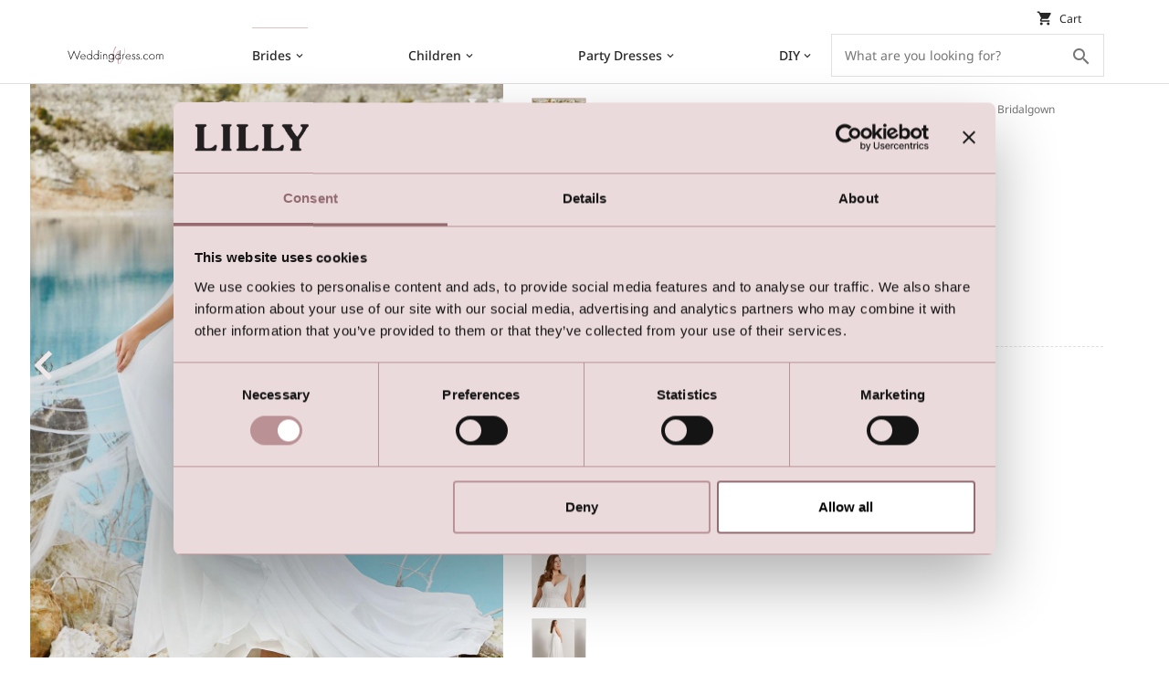

--- FILE ---
content_type: text/css
request_url: https://www.weddingdress.com/Files/Templates/Designs/lilly/_assets/_dist/css/default.css?v=0.156
body_size: 32465
content:
@charset "UTF-8";
/*!
 * Bootstrap v4.0.0-beta (https://getbootstrap.com)
 * Copyright 2011-2017 The Bootstrap Authors
 * Copyright 2011-2017 Twitter, Inc.
 * Licensed under MIT (https://github.com/twbs/bootstrap/blob/master/LICENSE)
 */@font-face{font-family:Noto Sans;font-style:normal;font-weight:300;font-display:swap;src:url(../../fonts/noto-sans-v27-latin/noto-sans-v27-latin-300.eot);src:local(""),url(../../fonts/noto-sans-v27-latin/noto-sans-v27-latin-300.eot?#iefix) format("embedded-opentype"),url(../../fonts/noto-sans-v27-latin/noto-sans-v27-latin-300.woff2) format("woff2"),url(../../fonts/noto-sans-v27-latin/noto-sans-v27-latin-300.woff) format("woff"),url(../../fonts/noto-sans-v27-latin/noto-sans-v27-latin-300.ttf) format("truetype"),url(../../fonts/noto-sans-v27-latin/noto-sans-v27-latin-300.svg#NotoSans) format("svg")}@font-face{font-family:Noto Sans;font-style:normal;font-weight:400;font-display:swap;src:url(../../fonts/noto-sans-v27-latin/noto-sans-v27-latin-regular.eot);src:local(""),url(../../fonts/noto-sans-v27-latin/noto-sans-v27-latin-regular.eot?#iefix) format("embedded-opentype"),url(../../fonts/noto-sans-v27-latin/noto-sans-v27-latin-regular.woff2) format("woff2"),url(../../fonts/noto-sans-v27-latin/noto-sans-v27-latin-regular.woff) format("woff"),url(../../fonts/noto-sans-v27-latin/noto-sans-v27-latin-regular.ttf) format("truetype"),url(../../fonts/noto-sans-v27-latin/noto-sans-v27-latin-regular.svg#NotoSans) format("svg")}@font-face{font-family:Noto Sans;font-style:normal;font-weight:600;font-display:swap;src:url(../../fonts/noto-sans-v27-latin/noto-sans-v27-latin-600.eot);src:local(""),url(../../fonts/noto-sans-v27-latin/noto-sans-v27-latin-600.eot?#iefix) format("embedded-opentype"),url(../../fonts/noto-sans-v27-latin/noto-sans-v27-latin-600.woff2) format("woff2"),url(../../fonts/noto-sans-v27-latin/noto-sans-v27-latin-600.woff) format("woff"),url(../../fonts/noto-sans-v27-latin/noto-sans-v27-latin-600.ttf) format("truetype"),url(../../fonts/noto-sans-v27-latin/noto-sans-v27-latin-600.svg#NotoSans) format("svg")}@font-face{font-family:Noto Sans;font-style:normal;font-weight:500;font-display:swap;src:url(../../fonts/noto-sans-v27-latin/noto-sans-v27-latin-500.eot);src:local(""),url(../../fonts/noto-sans-v27-latin/noto-sans-v27-latin-500.eot?#iefix) format("embedded-opentype"),url(../../fonts/noto-sans-v27-latin/noto-sans-v27-latin-500.woff2) format("woff2"),url(../../fonts/noto-sans-v27-latin/noto-sans-v27-latin-500.woff) format("woff"),url(../../fonts/noto-sans-v27-latin/noto-sans-v27-latin-500.ttf) format("truetype"),url(../../fonts/noto-sans-v27-latin/noto-sans-v27-latin-500.svg#NotoSans) format("svg")}@font-face{font-family:Noto Serif;font-style:normal;font-weight:400;font-display:swap;src:url(../../fonts/noto-serif-v21-latin/noto-serif-v21-latin-regular.eot);src:local(""),url(../../fonts/noto-serif-v21-latin/noto-serif-v21-latin-regular.eot?#iefix) format("embedded-opentype"),url(../../fonts/noto-serif-v21-latin/noto-serif-v21-latin-regular.woff2) format("woff2"),url(../../fonts/noto-serif-v21-latin/noto-serif-v21-latin-regular.woff) format("woff"),url(../../fonts/noto-serif-v21-latin/noto-serif-v21-latin-regular.ttf) format("truetype"),url(../../fonts/noto-serif-v21-latin/noto-serif-v21-latin-regular.svg#NotoSerif) format("svg")}@font-face{font-family:Material Icons;font-style:normal;font-weight:400;font-display:swap;src:url(../../fonts/material_icons.woff2) format("woff2")}.material-icons{font-family:Material Icons;font-weight:400;font-style:normal;font-size:24px;line-height:1;letter-spacing:normal;text-transform:none;display:inline-block;white-space:nowrap;word-wrap:normal;direction:ltr;-webkit-font-feature-settings:"liga";-webkit-font-smoothing:antialiased}*,:after,:before{box-sizing:border-box}html{font-family:sans-serif;line-height:1.15;-webkit-text-size-adjust:100%;-ms-text-size-adjust:100%;-ms-overflow-style:scrollbar;-webkit-tap-highlight-color:rgba(0,0,0,0)}article,aside,dialog,figcaption,figure,footer,header,hgroup,main,nav,section{display:block}body{margin:0;font-family:Noto Sans,Helvetica Neue,Arial,sans-serif;font-size:1em;font-weight:400;line-height:1.5;color:rgba(0,0,0,.85);text-align:left;background-color:#fff}[tabindex="-1"]:focus{outline:none!important}hr{box-sizing:content-box;height:0;overflow:visible}h1,h2,h3,h4,h5,h6{margin-top:0;margin-bottom:.75em}p{margin-top:0;margin-bottom:1.5em}abbr[data-original-title],abbr[title]{text-decoration:underline;-webkit-text-decoration:underline dotted;text-decoration:underline dotted;cursor:help;border-bottom:0}address{font-style:normal;line-height:inherit}address,dl,ol,ul{margin-bottom:1rem}dl,ol,ul{margin-top:0}ol ol,ol ul,ul ol,ul ul{margin-bottom:0}dt{font-weight:700}dd{margin-bottom:.5rem;margin-left:0}blockquote{margin:0 0 1rem}dfn{font-style:italic}b,strong{font-weight:bolder}small{font-size:80%}sub,sup{position:relative;font-size:75%;line-height:0;vertical-align:baseline}sub{bottom:-.25em}sup{top:-.5em}a{text-decoration:none;background-color:transparent;-webkit-text-decoration-skip:objects}a,a:hover{color:#cfabaf}a:hover{text-decoration:underline}a:not([href]):not([tabindex]),a:not([href]):not([tabindex]):focus,a:not([href]):not([tabindex]):hover{color:inherit;text-decoration:none}a:not([href]):not([tabindex]):focus{outline:0}code,kbd,pre,samp{font-family:monospace,monospace;font-size:1em}pre{margin-top:0;margin-bottom:1rem;overflow:auto;-ms-overflow-style:scrollbar}figure{margin:0 0 1rem}img{vertical-align:middle;border-style:none}svg:not(:root){overflow:hidden}[role=button],a,area,button,input:not([type=range]),label,select,summary,textarea{touch-action:manipulation}table{border-collapse:collapse}caption{padding-top:.75em 1.125em;padding-bottom:.75em 1.125em;color:.65;text-align:left;caption-side:bottom}th{text-align:inherit}label{display:inline-block;margin-bottom:.5rem}button{border-radius:0}button:focus{outline:1px dotted;outline:5px auto -webkit-focus-ring-color}button,input,optgroup,select,textarea{margin:0;font-family:inherit;font-size:inherit;line-height:inherit}button,input{overflow:visible}button,select{text-transform:none}[type=reset],[type=submit],button,html [type=button]{-webkit-appearance:button}[type=button]::-moz-focus-inner,[type=reset]::-moz-focus-inner,[type=submit]::-moz-focus-inner,button::-moz-focus-inner{padding:0;border-style:none}input[type=checkbox],input[type=radio]{box-sizing:border-box;padding:0}input[type=date],input[type=datetime-local],input[type=month],input[type=time]{-webkit-appearance:listbox}textarea{overflow:auto;resize:vertical}fieldset{min-width:0;padding:0;margin:0;border:0}legend{display:block;width:100%;max-width:100%;padding:0;margin-bottom:.5rem;font-size:1.5rem;line-height:inherit;color:inherit;white-space:normal}progress{vertical-align:baseline}[type=number]::-webkit-inner-spin-button,[type=number]::-webkit-outer-spin-button{height:auto}[type=search]{outline-offset:-2px;-webkit-appearance:none}[type=search]::-webkit-search-cancel-button,[type=search]::-webkit-search-decoration{-webkit-appearance:none}::-webkit-file-upload-button{font:inherit;-webkit-appearance:button}output{display:inline-block}summary{display:list-item}template{display:none}[hidden]{display:none!important}html{font-size:14px}@media (min-width:576px){html{font-size:15px}}@media (min-width:768px){html{font-size:16px}}@media (min-width:992px){html{font-size:16px}}@media (min-width:1200px){html{font-size:16px}}.h1,.h2,.h3,.h4,h1,h2,h3,h4{color:rgba(0,0,0,.85);line-height:1.25;margin-top:1.5em;margin-bottom:.75em}.h1:first-child,.h2:first-child,.h3:first-child,.h4:first-child,h1:first-child,h2:first-child,h3:first-child,h4:first-child{margin-top:0}.h1 a,.h2 a,.h3 a,.h4 a,h1 a,h2 a,h3 a,h4 a{color:inherit;text-decoration:none}.h1 a:hover,.h2 a:hover,.h3 a:hover,.h4 a:hover,h1 a:hover,h2 a:hover,h3 a:hover,h4 a:hover{color:inherit;text-decoration:underline}.h1,h1{font-family:Noto Serif,Georgia,Times,serif;font-size:3.25em;font-weight:300}.h1.small,h1.small{font-size:2.84375em;font-weight:300}@media (max-width:767px){.h1,h1{font-size:2.84375em}.h1.small,h1.small{font-size:2.48828em}}@media (max-width:575px){.h1,h1{font-size:2.4375em}.h1.small,h1.small{font-size:2.13281em}}.h2,h2{font-family:Noto Serif,Georgia,Times,serif;font-size:2em;font-weight:300}.h2.small,h2.small{font-size:1.75em;font-weight:300}@media (max-width:767px){.h2,h2{font-size:1.875em}.h2.small,h2.small{font-size:1.64063em}}@media (max-width:575px){.h2,h2{font-size:1.75em}.h2.small,h2.small{font-size:1.53125em}}.h3,h3{font-family:Noto Serif,Georgia,Times,serif;font-size:1.25em;font-weight:500;line-height:1.40625;margin-bottom:.375em}.h3.small,h3.small{font-size:1.09375em;font-weight:500}@media (max-width:767px){.h3,h3{font-size:1.32813em}.h3.small,h3.small{font-size:1.16211em}}@media (max-width:575px){.h3,h3{font-size:1.40625em}.h3.small,h3.small{font-size:1.23047em}}.h4,h4{font-family:Noto Sans,Helvetica Neue,Arial,sans-serif;font-size:.95em;font-weight:400;margin-bottom:.75em;text-transform:uppercase;letter-spacing:.0625em}.h4.small,h4.small{font-size:.83125em;font-weight:400}.h4+.h1,.h4+.h2,.h4+.h3,.h4+.h4,.h4+h1,.h4+h2,.h4+h3,.h4+h4,h4+.h1,h4+.h2,h4+.h3,h4+.h4,h4+h1,h4+h2,h4+h3,h4+h4{margin-top:0}.lead{font-family:inherit;font-size:1.5em;font-weight:300}.lead.small{font-size:1.3125em;font-weight:300}@media (max-width:575px){.lead{font-size:1.40625em}.lead.small{font-size:1.23047em}}@media (max-width:991px){.p ol,.p ul,p{font-size:1.0625em}.p ol.small,.p ul.small,p.small{font-size:.92969em}}@media (max-width:767px){.p ol,.p ul,p{font-size:1.125em}.p ol.small,.p ul.small,p.small{font-size:.98438em}}hr{margin:1.5em 0;border:0;border-top:1px solid rgba(0,0,0,.1)}strong{font-weight:500}.small,small{font-size:.875em;font-weight:inherit}@media (min-width:768px){a[href^="tel:"]{color:inherit!important;text-decoration:none!important;pointer-events:none!important}}a[data-target],a[data-toggle]{cursor:pointer}a.arrow-down:after,a.arrow-left:before,a.arrow-right:after,a.arrow-up:before{content:"";font-family:Material Icons;font-weight:400;font-style:normal;font-size:1em;vertical-align:-10%;line-height:1;letter-spacing:normal;text-transform:none;display:inline-block;white-space:nowrap;word-wrap:normal;direction:ltr;font-feature-settings:"liga";font-smoothing:antialiased;color:inherit;text-decoration:none;transition:transform .125s cubic-bezier(.25,.46,.45,.94)}a.arrow-down:after,a.arrow-right:after{margin:0 0 0 .5em}a.arrow-left:before,a.arrow-up:before{margin:0 .5em 0 0}a.arrow-right:after{content:""}a.arrow-right:hover:after{transform:translateX(.5em)}a.arrow-left:before{content:"\E5C4"}a.arrow-left:hover:before{transform:translateX(-.5em)}a.arrow-up:before{content:""}a.arrow-up:hover:before{transform:translateY(-.5em)}a.arrow-down:after{content:""}a.arrow-down:hover:after{transform:translateY(.5em)}ol,ul{margin-top:1.5em;margin-bottom:2.25em;padding-left:2.25em}ol:first-child,ul:first-child{margin-top:0}h1+ol,h1+ul,h2+ol,h2+ul,h3+ol,h3+ul,h4+ol,h4+ul{margin-top:1.5em}ol li,ul li{margin-bottom:.75em;padding-left:.75em}.list-unstyled{margin:0;padding:0;list-style:none}.list-unstyled>li{padding-left:0}.list-condensed>li{line-height:1.25;margin-bottom:.65625em}.list-inline{margin:0;padding:0;list-style:none}.list-inline>li{padding-left:0}.list-inline-item{display:inline-block}pre.dw-error{white-space:normal}.img-fluid,.img-thumbnail{max-width:100%;height:auto}.img-thumbnail{padding:.25em;background-color:#fff;border:1px solid rgba(0,0,0,.1);border-radius:.25em}.figure{display:inline-block}.figure-img{margin-bottom:.75em;line-height:1}.figure-caption{font-size:.875em;color:.65}.container,.container-fluid{width:100%;padding-right:2.5%;padding-left:2.5%;margin-right:auto;margin-left:auto}.row{display:flex;flex-wrap:wrap;margin-right:-2.5%;margin-left:-2.5%}.no-gutters{margin-right:0;margin-left:0}.no-gutters>.col,.no-gutters>[class*=col-]{padding-right:0;padding-left:0}.col,.col-1,.col-2,.col-2point4,.col-3,.col-4,.col-5,.col-6,.col-7,.col-8,.col-9,.col-10,.col-11,.col-12,.col-auto,.col-lg,.col-lg-1,.col-lg-2,.col-lg-2point4,.col-lg-3,.col-lg-4,.col-lg-5,.col-lg-6,.col-lg-7,.col-lg-8,.col-lg-9,.col-lg-10,.col-lg-11,.col-lg-12,.col-lg-auto,.col-md,.col-md-1,.col-md-2,.col-md-2point4,.col-md-3,.col-md-4,.col-md-5,.col-md-6,.col-md-7,.col-md-8,.col-md-9,.col-md-10,.col-md-11,.col-md-12,.col-md-auto,.col-sm,.col-sm-1,.col-sm-2,.col-sm-2point4,.col-sm-3,.col-sm-4,.col-sm-5,.col-sm-6,.col-sm-7,.col-sm-8,.col-sm-9,.col-sm-10,.col-sm-11,.col-sm-12,.col-sm-auto,.col-xl,.col-xl-1,.col-xl-2,.col-xl-2point4,.col-xl-3,.col-xl-4,.col-xl-5,.col-xl-6,.col-xl-7,.col-xl-8,.col-xl-9,.col-xl-10,.col-xl-11,.col-xl-12,.col-xl-auto{position:relative;width:100%;min-height:0;padding-right:2.5%;padding-left:2.5%}.col{flex-basis:0;flex-grow:1;max-width:100%}.col-auto{flex:0 0 auto;width:auto;max-width:none}.col-1{flex:0 0 8.33333%;max-width:8.33333%}.col-2{flex:0 0 16.66667%;max-width:16.66667%}.col-2point4{flex:0 0 20%;max-width:20%}.col-3{flex:0 0 25%;max-width:25%}.col-4{flex:0 0 33.33333%;max-width:33.33333%}.col-5{flex:0 0 41.66667%;max-width:41.66667%}.col-6{flex:0 0 50%;max-width:50%}.col-7{flex:0 0 58.33333%;max-width:58.33333%}.col-8{flex:0 0 66.66667%;max-width:66.66667%}.col-9{flex:0 0 75%;max-width:75%}.col-10{flex:0 0 83.33333%;max-width:83.33333%}.col-11{flex:0 0 91.66667%;max-width:91.66667%}.col-12{flex:0 0 100%;max-width:100%}.order-first{order:-1}.order-1{order:1}.order-2{order:2}.order-3{order:3}.order-4{order:4}.order-5{order:5}.order-6{order:6}.order-7{order:7}.order-8{order:8}.order-9{order:9}.order-10{order:10}.order-11{order:11}.order-12{order:12}.order-last{order:13}.offset-1{margin-left:8.33333%}.offset-2{margin-left:16.66667%}.offset-3{margin-left:25%}.offset-4{margin-left:33.33333%}.offset-5{margin-left:41.66667%}.offset-6{margin-left:50%}.offset-7{margin-left:58.33333%}.offset-8{margin-left:66.66667%}.offset-9{margin-left:75%}.offset-10{margin-left:83.33333%}.offset-11{margin-left:91.66667%}@media (min-width:576px){.col-sm{flex-basis:0;flex-grow:1;max-width:100%}.col-sm-auto{flex:0 0 auto;width:auto;max-width:none}.col-sm-1{flex:0 0 8.33333%;max-width:8.33333%}.col-sm-2{flex:0 0 16.66667%;max-width:16.66667%}.col-sm-2point4{flex:0 0 20%;max-width:20%}.col-sm-3{flex:0 0 25%;max-width:25%}.col-sm-4{flex:0 0 33.33333%;max-width:33.33333%}.col-sm-5{flex:0 0 41.66667%;max-width:41.66667%}.col-sm-6{flex:0 0 50%;max-width:50%}.col-sm-7{flex:0 0 58.33333%;max-width:58.33333%}.col-sm-8{flex:0 0 66.66667%;max-width:66.66667%}.col-sm-9{flex:0 0 75%;max-width:75%}.col-sm-10{flex:0 0 83.33333%;max-width:83.33333%}.col-sm-11{flex:0 0 91.66667%;max-width:91.66667%}.col-sm-12{flex:0 0 100%;max-width:100%}.order-sm-first{order:-1}.order-sm-1{order:1}.order-sm-2{order:2}.order-sm-3{order:3}.order-sm-4{order:4}.order-sm-5{order:5}.order-sm-6{order:6}.order-sm-7{order:7}.order-sm-8{order:8}.order-sm-9{order:9}.order-sm-10{order:10}.order-sm-11{order:11}.order-sm-12{order:12}.order-sm-last{order:13}.offset-sm-0{margin-left:0}.offset-sm-1{margin-left:8.33333%}.offset-sm-2{margin-left:16.66667%}.offset-sm-3{margin-left:25%}.offset-sm-4{margin-left:33.33333%}.offset-sm-5{margin-left:41.66667%}.offset-sm-6{margin-left:50%}.offset-sm-7{margin-left:58.33333%}.offset-sm-8{margin-left:66.66667%}.offset-sm-9{margin-left:75%}.offset-sm-10{margin-left:83.33333%}.offset-sm-11{margin-left:91.66667%}}@media (min-width:768px){.col-md{flex-basis:0;flex-grow:1;max-width:100%}.col-md-auto{flex:0 0 auto;width:auto;max-width:none}.col-md-1{flex:0 0 8.33333%;max-width:8.33333%}.col-md-2{flex:0 0 16.66667%;max-width:16.66667%}.col-md-2point4{flex:0 0 20%;max-width:20%}.col-md-3{flex:0 0 25%;max-width:25%}.col-md-4{flex:0 0 33.33333%;max-width:33.33333%}.col-md-5{flex:0 0 41.66667%;max-width:41.66667%}.col-md-6{flex:0 0 50%;max-width:50%}.col-md-7{flex:0 0 58.33333%;max-width:58.33333%}.col-md-8{flex:0 0 66.66667%;max-width:66.66667%}.col-md-9{flex:0 0 75%;max-width:75%}.col-md-10{flex:0 0 83.33333%;max-width:83.33333%}.col-md-11{flex:0 0 91.66667%;max-width:91.66667%}.col-md-12{flex:0 0 100%;max-width:100%}.order-md-first{order:-1}.order-md-1{order:1}.order-md-2{order:2}.order-md-3{order:3}.order-md-4{order:4}.order-md-5{order:5}.order-md-6{order:6}.order-md-7{order:7}.order-md-8{order:8}.order-md-9{order:9}.order-md-10{order:10}.order-md-11{order:11}.order-md-12{order:12}.order-md-last{order:13}.offset-md-0{margin-left:0}.offset-md-1{margin-left:8.33333%}.offset-md-2{margin-left:16.66667%}.offset-md-3{margin-left:25%}.offset-md-4{margin-left:33.33333%}.offset-md-5{margin-left:41.66667%}.offset-md-6{margin-left:50%}.offset-md-7{margin-left:58.33333%}.offset-md-8{margin-left:66.66667%}.offset-md-9{margin-left:75%}.offset-md-10{margin-left:83.33333%}.offset-md-11{margin-left:91.66667%}}@media (min-width:992px){.col-lg{flex-basis:0;flex-grow:1;max-width:100%}.col-lg-auto{flex:0 0 auto;width:auto;max-width:none}.col-lg-1{flex:0 0 8.33333%;max-width:8.33333%}.col-lg-2{flex:0 0 16.66667%;max-width:16.66667%}.col-lg-2point4{flex:0 0 20%;max-width:20%}.col-lg-3{flex:0 0 25%;max-width:25%}.col-lg-4{flex:0 0 33.33333%;max-width:33.33333%}.col-lg-5{flex:0 0 41.66667%;max-width:41.66667%}.col-lg-6{flex:0 0 50%;max-width:50%}.col-lg-7{flex:0 0 58.33333%;max-width:58.33333%}.col-lg-8{flex:0 0 66.66667%;max-width:66.66667%}.col-lg-9{flex:0 0 75%;max-width:75%}.col-lg-10{flex:0 0 83.33333%;max-width:83.33333%}.col-lg-11{flex:0 0 91.66667%;max-width:91.66667%}.col-lg-12{flex:0 0 100%;max-width:100%}.order-lg-first{order:-1}.order-lg-1{order:1}.order-lg-2{order:2}.order-lg-3{order:3}.order-lg-4{order:4}.order-lg-5{order:5}.order-lg-6{order:6}.order-lg-7{order:7}.order-lg-8{order:8}.order-lg-9{order:9}.order-lg-10{order:10}.order-lg-11{order:11}.order-lg-12{order:12}.order-lg-last{order:13}.offset-lg-0{margin-left:0}.offset-lg-1{margin-left:8.33333%}.offset-lg-2{margin-left:16.66667%}.offset-lg-3{margin-left:25%}.offset-lg-4{margin-left:33.33333%}.offset-lg-5{margin-left:41.66667%}.offset-lg-6{margin-left:50%}.offset-lg-7{margin-left:58.33333%}.offset-lg-8{margin-left:66.66667%}.offset-lg-9{margin-left:75%}.offset-lg-10{margin-left:83.33333%}.offset-lg-11{margin-left:91.66667%}}@media (min-width:1200px){.col-xl{flex-basis:0;flex-grow:1;max-width:100%}.col-xl-auto{flex:0 0 auto;width:auto;max-width:none}.col-xl-1{flex:0 0 8.33333%;max-width:8.33333%}.col-xl-2{flex:0 0 16.66667%;max-width:16.66667%}.col-xl-2point4{flex:0 0 20%;max-width:20%}.col-xl-3{flex:0 0 25%;max-width:25%}.col-xl-4{flex:0 0 33.33333%;max-width:33.33333%}.col-xl-5{flex:0 0 41.66667%;max-width:41.66667%}.col-xl-6{flex:0 0 50%;max-width:50%}.col-xl-7{flex:0 0 58.33333%;max-width:58.33333%}.col-xl-8{flex:0 0 66.66667%;max-width:66.66667%}.col-xl-9{flex:0 0 75%;max-width:75%}.col-xl-10{flex:0 0 83.33333%;max-width:83.33333%}.col-xl-11{flex:0 0 91.66667%;max-width:91.66667%}.col-xl-12{flex:0 0 100%;max-width:100%}.order-xl-first{order:-1}.order-xl-1{order:1}.order-xl-2{order:2}.order-xl-3{order:3}.order-xl-4{order:4}.order-xl-5{order:5}.order-xl-6{order:6}.order-xl-7{order:7}.order-xl-8{order:8}.order-xl-9{order:9}.order-xl-10{order:10}.order-xl-11{order:11}.order-xl-12{order:12}.order-xl-last{order:13}.offset-xl-0{margin-left:0}.offset-xl-1{margin-left:8.33333%}.offset-xl-2{margin-left:16.66667%}.offset-xl-3{margin-left:25%}.offset-xl-4{margin-left:33.33333%}.offset-xl-5{margin-left:41.66667%}.offset-xl-6{margin-left:50%}.offset-xl-7{margin-left:58.33333%}.offset-xl-8{margin-left:66.66667%}.offset-xl-9{margin-left:75%}.offset-xl-10{margin-left:83.33333%}.offset-xl-11{margin-left:91.66667%}}.container-fluid.fixed-gutters{padding-left:1.5rem;padding-right:1.5rem}.container-fluid.fixed-gutters .row:not(.no-gutters){margin-left:-1.5rem;margin-right:-1.5rem}.container-fluid.fixed-gutters .row:not(.no-gutters)>.col,.container-fluid.fixed-gutters .row:not(.no-gutters)>[class*=col-]{padding-right:1.5rem!important;padding-left:1.5rem!important}.table{width:100%;max-width:100%;margin-bottom:1.5em;background-color:transparent}.table td,.table th{padding:.75em 1.125em;vertical-align:top;border-top:1px solid rgba(0,0,0,.1)}.table thead th{vertical-align:bottom;border-bottom:2px solid rgba(0,0,0,.1)}.table tbody+tbody{border-top:2px solid rgba(0,0,0,.1)}.table .table{background-color:#fff}.table-sm td,.table-sm th{padding:.5625em}.table-bordered,.table-bordered td,.table-bordered th{border:1px solid rgba(0,0,0,.1)}.table-bordered thead td,.table-bordered thead th{border-bottom-width:2px}.table-striped tbody tr:nth-of-type(odd){background-color:rgba(0,0,0,.05)}.table-hover tbody tr:hover{background-color:rgba(0,0,0,.075)}.table-primary,.table-primary>td,.table-primary>th{background-color:#f5eeef}.table-hover .table-primary:hover,.table-hover .table-primary:hover>td,.table-hover .table-primary:hover>th{background-color:#ecdee0}.table-secondary,.table-secondary>td,.table-secondary>th{background-color:#ece0e1}.table-hover .table-secondary:hover,.table-hover .table-secondary:hover>td,.table-hover .table-secondary:hover>th{background-color:#e2d0d2}.table-tertiary,.table-tertiary>td,.table-tertiary>th{background-color:#e1d6d7}.table-hover .table-tertiary:hover,.table-hover .table-tertiary:hover>td,.table-hover .table-tertiary:hover>th{background-color:#d6c7c9}.table-quaternary,.table-quaternary>td,.table-quaternary>th{background-color:#f9f5f5}.table-hover .table-quaternary:hover,.table-hover .table-quaternary:hover>td,.table-hover .table-quaternary:hover>th{background-color:#efe5e5}.table-light,.table-light>td,.table-light>th{background-color:#fbfafa}.table-hover .table-light:hover,.table-hover .table-light:hover>td,.table-hover .table-light:hover>th{background-color:#f0ecec}.table-dark,.table-dark>td,.table-dark>th{background-color:#cacaca}.table-hover .table-dark:hover,.table-hover .table-dark:hover>td,.table-hover .table-dark:hover>th{background-color:#bdbdbd}.table-info,.table-info>td,.table-info>th{background-color:#fefcfc}.table-hover .table-info:hover,.table-hover .table-info:hover>td,.table-hover .table-info:hover>th{background-color:#f8e9e9}.table-warning,.table-warning>td,.table-warning>th{background-color:#fff9c8}.table-hover .table-warning:hover,.table-hover .table-warning:hover>td,.table-hover .table-warning:hover>th{background-color:#fff6af}.table-success,.table-success>td,.table-success>th{background-color:#c3e9d2}.table-hover .table-success:hover,.table-hover .table-success:hover>td,.table-hover .table-success:hover>th{background-color:#b0e2c4}.table-danger,.table-danger>td,.table-danger>th{background-color:#fccac7}.table-hover .table-danger:hover,.table-hover .table-danger:hover>td,.table-hover .table-danger:hover>th{background-color:#fbb3af}.table-active,.table-active>td,.table-active>th,.table-hover .table-active:hover,.table-hover .table-active:hover>td,.table-hover .table-active:hover>th{background-color:rgba(0,0,0,.075)}.table .thead-dark th{color:#fff;background-color:#212121;border-color:#343434}.table .thead-light th{color:#616161;background-color:#eee;border-color:rgba(0,0,0,.1)}.table-dark{color:#fff;background-color:#212121}.table-dark td,.table-dark th,.table-dark thead th{border-color:#343434}.table-dark.table-bordered{border:0}.table-dark.table-striped tbody tr:nth-of-type(odd){background-color:hsla(0,0%,100%,.05)}.table-dark.table-hover tbody tr:hover{background-color:hsla(0,0%,100%,.075)}@media (max-width:575px){.table-responsive-sm{display:block;width:100%;overflow-x:auto;-webkit-overflow-scrolling:touch;-ms-overflow-style:-ms-autohiding-scrollbar}.table-responsive-sm.table-bordered{border:0}}@media (max-width:767px){.table-responsive-md{display:block;width:100%;overflow-x:auto;-webkit-overflow-scrolling:touch;-ms-overflow-style:-ms-autohiding-scrollbar}.table-responsive-md.table-bordered{border:0}}@media (max-width:991px){.table-responsive-lg{display:block;width:100%;overflow-x:auto;-webkit-overflow-scrolling:touch;-ms-overflow-style:-ms-autohiding-scrollbar}.table-responsive-lg.table-bordered{border:0}}@media (max-width:1199px){.table-responsive-xl{display:block;width:100%;overflow-x:auto;-webkit-overflow-scrolling:touch;-ms-overflow-style:-ms-autohiding-scrollbar}.table-responsive-xl.table-bordered{border:0}}.table-responsive{display:block;width:100%;overflow-x:auto;-webkit-overflow-scrolling:touch;-ms-overflow-style:-ms-autohiding-scrollbar}.table-responsive.table-bordered{border:0}.table{font-size:.875em}.table h1:only-child,.table h2:only-child,.table h3:only-child,.table h4:only-child,.table p:only-child,.table ul:only-child{line-height:inherit}.table h1:last-child,.table h2:last-child,.table h3:last-child,.table h4:last-child,.table p:last-child,.table ul:last-child{margin-bottom:0}.table th{color:rgba(0,0,0,.85);font-weight:500}.table tbody:last-child tr:last-child td,.table tbody:last-child tr:last-child th,.table tfoot:last-child tr:last-child td,.table tfoot:last-child tr:last-child th,.table thead:last-child tr:last-child td,.table thead:last-child tr:last-child th{border-bottom:1px solid rgba(0,0,0,.1)}.table .thead-dark th,.table .thead-light th{border-top:0}.table-valign-center td,.table-valign-center th{vertical-align:middle}.form-control{display:block;width:100%;padding:.375em .75em;font-size:1em;line-height:1.25;color:rgba(0,0,0,.85);background-color:#fff;background-clip:padding-box;border:1px solid rgba(0,0,0,.1);border-radius:.25em;transition:border-color .375s cubic-bezier(.33,0,.2,1),box-shadow .375s cubic-bezier(.33,0,.2,1)}.form-control::-ms-expand{background-color:transparent;border:0}.form-control:focus{color:rgba(0,0,0,.85);background-color:#fff;border-color:rgba(0,0,0,.1);outline:none;box-shadow:none}.form-control::placeholder{color:#757575;opacity:1}.form-control:disabled,.form-control[readonly]{background-color:#eee;opacity:1}select.form-control:not([size]):not([multiple]){height:calc(2em + 2px)}select.form-control:focus::-ms-value{color:rgba(0,0,0,.85);background-color:#fff}.form-control-file,.form-control-range{display:block}.col-form-label{margin-bottom:0}.col-form-label,.col-form-label-lg{padding-top:calc(.375em + 1px);padding-bottom:calc(.375em + 1px);line-height:1.25}.col-form-label-lg{font-size:1.25em}.col-form-label-sm{padding-top:calc(.375em + 1px);padding-bottom:calc(.375em + 1px);font-size:.875em;line-height:1.25}.col-form-legend{font-size:1em}.col-form-legend,.form-control-plaintext{padding-top:.375em;padding-bottom:.375em;margin-bottom:0}.form-control-plaintext{display:block;width:100%;line-height:1.25;background-color:transparent;border:solid transparent;border-width:1px 0}.form-control-plaintext.form-control-lg,.form-control-plaintext.form-control-sm{padding-right:0;padding-left:0}.form-control-sm{padding:.375em .5em;font-size:.875em;line-height:1.25;border-radius:.125em}select.form-control-sm:not([size]):not([multiple]){height:calc(1.84375em + 2px)}.form-control-lg{padding:.375em .75em;font-size:1.25em;line-height:1.25;border-radius:.25em}select.form-control-lg:not([size]):not([multiple]){height:calc(2.3125em + 2px)}.form-group{margin-bottom:1.5em}.form-text{display:block;margin-top:.3em}.form-row{display:flex;flex-wrap:wrap;margin-right:-5px;margin-left:-5px}.form-row>.col,.form-row>[class*=col-]{padding-right:5px;padding-left:5px}.form-check{position:relative;display:block;margin-bottom:.75em}.form-check.disabled .form-check-label{color:.65}.form-check-label{padding-left:1.5em;margin-bottom:0}.form-check-input{position:absolute;margin-top:.375em;margin-left:-1.5em}.form-check-inline{display:inline-block;margin-right:.3em}.form-check-inline .form-check-label{vertical-align:middle}.form-inline{display:flex;flex-flow:row wrap;align-items:center}.form-inline .form-check{width:100%}@media (min-width:576px){.form-inline label{justify-content:center}.form-inline .form-group,.form-inline label{display:flex;align-items:center;margin-bottom:0}.form-inline .form-group{flex:0 0 auto;flex-flow:row wrap}.form-inline .form-control{display:inline-block;width:auto;vertical-align:middle}.form-inline .form-control-plaintext{display:inline-block}.form-inline .input-group{width:auto}.form-inline .form-check{display:flex;align-items:center;justify-content:center;width:auto;margin-top:0;margin-bottom:0}.form-inline .form-check-label{padding-left:0}.form-inline .form-check-input{position:relative;margin-top:0;margin-right:.375em;margin-left:0}.form-inline .custom-control{display:flex;align-items:center;justify-content:center;padding-left:0}.form-inline .custom-control-indicator{position:static;display:inline-block;margin-right:.375em;vertical-align:text-bottom}.form-inline .has-feedback .form-control-feedback{top:0}}input[type=text]::-ms-clear{display:none}@media only screen and (max-device-width:1024px) and (-webkit-min-device-pixel-ratio:2){input,input:focus,input:hover,select,textarea{font-size:16px!important}}.form-legend{font-size:1em}.e-form-labels-bold .form-legend{font-weight:500}.form-control-label{margin-bottom:.3em}.e-form-labels-bold .form-control-label{font-weight:500}.e-form-labels-hide .form-control-label{display:none}.form-control.is-invalid{border-color:#f44336}.form-check-label{cursor:pointer}.form-text.is-invalid,.is-invalid .form-check-label{color:#f44336}.invalid-feedback{display:none}.is-invalid .invalid-feedback{display:block}.btn{font-family:inherit;cursor:pointer;display:inline-block;font-weight:500;text-align:center;vertical-align:middle;-webkit-user-select:none;-moz-user-select:none;user-select:none;border:.125em solid transparent;padding:1em 2.5em;font-size:.875em;line-height:1.25;border-radius:0}.btn,.btn:focus,.btn:hover{text-decoration:none;transition:none}.btn.focus,.btn:focus{outline:0;box-shadow:none}.btn.disabled,.btn:disabled{opacity:.65}.btn:not([disabled]):not(.disabled).active,.btn:not([disabled]):not(.disabled):active{background-image:none}a.btn.disabled,fieldset[disabled] a.btn{pointer-events:none}.btn-primary,.btn-primary:hover{color:rgba(0,0,0,.85)}.btn-primary,.btn-primary.disabled,.btn-primary:disabled,.btn-primary:hover{background-color:#ddc3c6;border-color:#ddc3c6}.btn-primary:not([disabled]):not(.disabled).active,.btn-primary:not([disabled]):not(.disabled):active,.show>.btn-primary.dropdown-toggle{color:rgba(0,0,0,.85);background-color:#ddc3c6;border-color:#ddc3c6}.btn-secondary,.btn-secondary:hover{color:rgba(0,0,0,.85)}.btn-secondary,.btn-secondary.disabled,.btn-secondary:disabled,.btn-secondary:hover{background-color:#ba9195;border-color:#ba9195}.btn-secondary:not([disabled]):not(.disabled).active,.btn-secondary:not([disabled]):not(.disabled):active,.show>.btn-secondary.dropdown-toggle{color:rgba(0,0,0,.85);background-color:#ba9195;border-color:#ba9195}.btn-tertiary,.btn-tertiary:hover{color:rgba(0,0,0,.85)}.btn-tertiary,.btn-tertiary.disabled,.btn-tertiary:disabled,.btn-tertiary:hover{background-color:#f1edee;border-color:#f1edee}.btn-tertiary:not([disabled]):not(.disabled).active,.btn-tertiary:not([disabled]):not(.disabled):active,.show>.btn-tertiary.dropdown-toggle{color:rgba(0,0,0,.85);background-color:#f1edee;border-color:#f1edee}.btn-success,.btn-success:hover{color:rgba(0,0,0,.85)}.btn-success,.btn-success.disabled,.btn-success:disabled,.btn-success:hover{background-color:#ddc3c6;border-color:#ddc3c6}.btn-success:not([disabled]):not(.disabled).active,.btn-success:not([disabled]):not(.disabled):active,.show>.btn-success.dropdown-toggle{color:rgba(0,0,0,.85);background-color:#ddc3c6;border-color:#ddc3c6}.btn-tertiary{text-transform:uppercase;letter-spacing:.0625em;font-weight:400}.btn-link{font-weight:inherit;text-transform:uppercase}.btn-link,.btn-link:hover{color:#cfabaf;background-color:transparent}.btn-link:hover{border-color:transparent}.btn-link.focus,.btn-link:focus{border-color:transparent;box-shadow:none}.btn-link.disabled,.btn-link:disabled{color:#757575}.btn-lg{padding:.875em 2.5em;font-size:1.125em}.btn-lg,.btn-sm{line-height:1.25;border-radius:0}.btn-sm{padding:.5em 1em;font-size:.75em}.btn-block{display:block;width:100%}.btn-block+.btn-block{margin-top:1.125em}input[type=button].btn-block,input[type=reset].btn-block,input[type=submit].btn-block{width:100%}.fade{opacity:0;transition:opacity .375s cubic-bezier(.33,0,.2,1)}.fade.show{opacity:1}.collapse{display:none}.collapse.show{display:block}tr.collapse.show{display:table-row}tbody.collapse.show{display:table-row-group}.collapsing{position:relative;height:0;overflow:hidden;transition:height .5s cubic-bezier(.58,0,.29,.845)}@keyframes zoom{0%{transform:scale(1)}to{transform:scale(1.25)}}@keyframes bounce{0%{transform:translateY(0)}5%{transform:translateY(20%)}10%{transform:translateY(0)}15%{transform:translateY(20%)}20%{transform:translateY(0)}}.dropdown,.dropup{position:relative}.dropdown-toggle:after{display:inline-block;width:0;height:0;margin-left:.31875em;vertical-align:.31875em;content:"";border-top:.375em solid;border-right:.375em solid transparent;border-bottom:0;border-left:.375em solid transparent}.dropdown-toggle:empty:after{margin-left:0}.dropdown-menu{position:absolute;top:100%;left:0;z-index:1000;display:none;float:left;min-width:10em;padding:1em 0;margin:0;font-size:1em;color:rgba(0,0,0,.85);text-align:left;list-style:none;background-color:#f1edee;background-clip:padding-box;border:0 solid rgba(0,0,0,.1);border-radius:.25em}.dropup .dropdown-menu{margin-top:0;margin-bottom:0}.dropup .dropdown-toggle:after{display:inline-block;width:0;height:0;margin-left:.31875em;vertical-align:.31875em;content:"";border-top:0;border-right:.375em solid transparent;border-bottom:.375em solid;border-left:.375em solid transparent}.dropup .dropdown-toggle:empty:after{margin-left:0}.dropdown-divider{height:0;margin:.75em 0;overflow:hidden;border-top:1px solid #eee}.dropdown-item{display:block;width:100%;padding:.5em 1.5em;clear:both;font-weight:400;color:rgba(0,0,0,.85);text-align:inherit;white-space:nowrap;background:none;border:0}.dropdown-item.active,.dropdown-item:active,.dropdown-item:focus,.dropdown-item:hover{color:rgba(0,0,0,.85);text-decoration:none;background-color:#f1edee}.dropdown-item.disabled,.dropdown-item:disabled{color:#9e9e9e;background-color:transparent}.dropdown-menu.show{display:block}.dropdown-header{display:block;padding:1em 1.5em;margin-bottom:0;font-size:.875em;color:rgba(0,0,0,.85);white-space:nowrap}.dropdown-toggle:after{display:none}.dropdown-toggle .e-nav-pageicon-dropdown{margin:0 .125em;transform:rotate(0deg) translateY(.025em);transition:transform .5s cubic-bezier(.58,0,.29,.845)}.dropdown.show .dropdown-toggle:after,.dropdown.show .dropdown-toggle:before{display:none}.dropdown.show .dropdown-toggle .e-nav-pageicon-dropdown{transform:rotate(-540deg) translate(0)}.dropdown-menu{font-size:.875em;width:15em;color:inherit}.dropdown-menu>.close{position:absolute;top:0;right:0;padding:.75em}.dropdown-item{white-space:normal;line-height:1.25}.dropdown-header{padding-top:1.125em;font-size:1em;white-space:normal;border-bottom:1px solid #eee}.custom-control{position:relative;display:inline-flex;min-height:1.5rem;padding-left:1.875em;margin-right:0}.custom-control-input{position:absolute;z-index:-1;opacity:0}.custom-control-input:checked~.custom-control-indicator{color:#fff;background-color:#ddc3c6}.custom-control-input:focus~.custom-control-indicator{box-shadow:none}.custom-control-input:active~.custom-control-indicator{color:#fff;background-color:#fff}.custom-control-input:disabled~.custom-control-indicator{background-color:#f5f5f5}.custom-control-input:disabled~.custom-control-description{color:#757575}.custom-control-indicator{position:absolute;top:.25em;left:0;display:block;width:1em;height:1em;pointer-events:none;-webkit-user-select:none;-moz-user-select:none;user-select:none;background-color:#e0e0e0;background-repeat:no-repeat;background-position:50%;background-size:90% 90%}.custom-checkbox .custom-control-indicator{border-radius:.25em}.custom-checkbox .custom-control-input:checked~.custom-control-indicator{background-image:url("data:image/svg+xml;charset=utf8,%3Csvg fill='%23fff' height='24' viewBox='0 0 24 24' width='24' xmlns='http://www.w3.org/2000/svg'%3E%3Cpath d='M0 0h24v24H0z' fill='none'/%3E%3Cpath d='M9 16.17L4.83 12l-1.42 1.41L9 19 21 7l-1.41-1.41z'/%3E%3C/svg%3E")}.custom-checkbox .custom-control-input:indeterminate~.custom-control-indicator{background-color:#e0e0e0;background-image:none}.custom-radio .custom-control-indicator{border-radius:50%}.custom-radio .custom-control-input:checked~.custom-control-indicator{background-image:url("data:image/svg+xml;charset=utf8,%3Csvg fill='%23fff' height='24' viewBox='0 0 24 24' width='24' xmlns='http://www.w3.org/2000/svg'%3E%3Cpath d='M0 0h24v24H0z' fill='none'/%3E%3Cpath d='M12 2C6.48 2 2 6.48 2 12s4.48 10 10 10 10-4.48 10-10S17.52 2 12 2z'/%3E%3C/svg%3E")}.custom-controls-stacked{display:flex;flex-direction:column}.custom-controls-stacked .custom-control{margin-bottom:.375em}.custom-controls-stacked .custom-control+.custom-control{margin-left:0}.custom-select{display:inline-block;max-width:100%;height:calc(2em + 2px);padding:.375em 1.75em .375em .75em;line-height:1.25;color:rgba(0,0,0,.85);vertical-align:middle;background:#fff url("data:image/svg+xml;charset=utf8,%3Csvg xmlns='http://www.w3.org/2000/svg' viewBox='0 0 4 5'%3E%3Cpath fill='%23424242' d='M2 0L0 2h4zm0 5L0 3h4z'/%3E%3C/svg%3E") no-repeat right .75em center;background-size:8px 10px;border:1px solid rgba(0,0,0,.1);border-radius:.25em;-moz-appearance:none;appearance:none}.custom-select:focus{border-color:#fff;outline:none}.custom-select:focus::-ms-value{color:rgba(0,0,0,.85);background-color:#fff}.custom-select[multiple]{height:auto;background-image:none}.custom-select:disabled{color:#757575;background-color:#eee}.custom-select::-ms-expand{opacity:0}.custom-select-sm{height:calc(1.84375em + 2px);padding-top:.375em;padding-bottom:.375em;font-size:.875em}.custom-file{position:relative;display:inline-block;margin-bottom:0}.custom-file,.custom-file-input{max-width:100%;height:calc(2em + 2px)}.custom-file-input{min-width:14em;margin:0;opacity:0}.custom-file-input:focus~.custom-file-control{box-shadow:0 0 0 .075em #fff,0 0 0 .2em #ddc3c6}.custom-file-control{position:absolute;top:0;right:0;left:0;z-index:5;height:calc(2em + 2px);padding:.375em .75em;line-height:1.25;color:rgba(0,0,0,.85);pointer-events:none;-webkit-user-select:none;-moz-user-select:none;user-select:none;background-color:#fff;border:1px solid rgba(0,0,0,.1);border-radius:.25em}.custom-file-control:lang(en):empty:after{content:"Choose file..."}.custom-file-control:before{position:absolute;top:-1px;right:-1px;bottom:-1px;z-index:6;display:block;height:calc(2em + 2px);padding:.375em .75em;line-height:1.25;color:rgba(0,0,0,.85);background-color:#eee;border:1px solid rgba(0,0,0,.1);border-radius:0 .25em .25em 0}.custom-file-control:lang(en):before{content:"Browse"}.custom-control{min-height:1.25em;line-height:1.25;display:flex;align-items:center}.custom-control-indicator{top:.125em;transition:background-color .375s cubic-bezier(.33,0,.2,1)}.custom-checkbox,.custom-radio{cursor:pointer}.nav{display:flex;flex-wrap:wrap;padding-left:0;margin-bottom:0;list-style:none}.nav-link{display:block;padding:.5em 1em}.nav-link:focus,.nav-link:hover{text-decoration:none}.nav-link.disabled{color:#757575}.nav-tabs{border-bottom:1px solid rgba(0,0,0,.1)}.nav-tabs .nav-item{margin-bottom:-1px}.nav-tabs .nav-link{border:1px solid transparent;border-top-left-radius:.25em;border-top-right-radius:.25em}.nav-tabs .nav-link:focus,.nav-tabs .nav-link:hover{border-color:#eee #eee rgba(0,0,0,.1)}.nav-tabs .nav-link.disabled{color:#757575;background-color:transparent;border-color:transparent}.nav-tabs .nav-item.show .nav-link,.nav-tabs .nav-link.active{color:#616161;background-color:#fff;border-color:rgba(0,0,0,.1) rgba(0,0,0,.1) #fff}.nav-tabs .dropdown-menu{margin-top:-1px;border-top-left-radius:0;border-top-right-radius:0}.nav-pills .nav-link{border-radius:.25em}.nav-pills .nav-link.active,.nav-pills .show>.nav-link{color:#fff;background-color:#ddc3c6}.nav-fill .nav-item{flex:1 1 auto;text-align:center}.nav-justified .nav-item{flex-basis:0;flex-grow:1;text-align:center}.tab-content>.tab-pane{display:none}.tab-content>.active{display:block}.nav{margin:0}.nav-item{margin:0;padding:0}.nav-item:last-child .dropdown-menu{left:auto;right:0}.nav-link{cursor:pointer;text-decoration:none}.nav-pills{margin-bottom:1.5em}.nav-pills .nav-item{margin:0 .5em .5em 0}.nav-pills .nav-item+.nav-item{margin-left:0}.nav-pills .nav-link{color:#ddc3c6;border:1px solid #ddc3c6}.card{position:relative;display:flex;flex-direction:column;min-width:0;word-wrap:break-word;background-color:#fff;background-clip:border-box;border:1px solid rgba(0,0,0,.1);border-radius:.25em}.card>hr{margin-right:0;margin-left:0}.card>.list-group:first-child .list-group-item:first-child{border-top-left-radius:.25em;border-top-right-radius:.25em}.card>.list-group:last-child .list-group-item:last-child{border-bottom-right-radius:.25em;border-bottom-left-radius:.25em}.card-body{flex:1 1 auto;padding:1.5em}.card-title{margin-bottom:1.125em}.card-subtitle{margin-top:-.5625em}.card-subtitle,.card-text:last-child{margin-bottom:0}.card-link:hover{text-decoration:none}.card-link+.card-link{margin-left:1.5em}.card-header{padding:1.125em 1.5em;margin-bottom:0;background-color:inherit;border-bottom:1px solid rgba(0,0,0,.1)}.card-header:first-child{border-radius:calc(.25em - 1px) calc(.25em - 1px) 0 0}.card-header+.list-group .list-group-item:first-child{border-top:0}.card-footer{padding:1.125em 1.5em;background-color:inherit;border-top:1px solid rgba(0,0,0,.1)}.card-footer:last-child{border-radius:0 0 calc(.25em - 1px) calc(.25em - 1px)}.card-header-tabs{margin-bottom:-1.125em;border-bottom:0}.card-header-pills,.card-header-tabs{margin-right:-.75em;margin-left:-.75em}.card-img-overlay{position:absolute;top:0;right:0;bottom:0;left:0;padding:1.25em}.card-img{width:100%;border-radius:calc(.25em - 1px)}.card-img-top{width:100%;border-top-left-radius:calc(.25em - 1px);border-top-right-radius:calc(.25em - 1px)}.card-img-bottom{width:100%;border-bottom-right-radius:calc(.25em - 1px);border-bottom-left-radius:calc(.25em - 1px)}.card-deck{display:flex;flex-direction:column}.card-deck .card{margin-bottom:2.5%}@media (min-width:576px){.card-deck{flex-flow:row wrap;margin-right:-2.5%;margin-left:-2.5%}.card-deck .card{display:flex;flex:1 0 0%;flex-direction:column;margin-right:2.5%;margin-bottom:0;margin-left:2.5%}}.card-group{display:flex;flex-direction:column}.card-group .card{margin-bottom:2.5%}@media (min-width:576px){.card-group{flex-flow:row wrap}.card-group .card{flex:1 0 0%;margin-bottom:0}.card-group .card+.card{margin-left:0;border-left:0}.card-group .card:first-child{border-top-right-radius:0;border-bottom-right-radius:0}.card-group .card:first-child .card-header,.card-group .card:first-child .card-img-top{border-top-right-radius:0}.card-group .card:first-child .card-footer,.card-group .card:first-child .card-img-bottom{border-bottom-right-radius:0}.card-group .card:last-child{border-top-left-radius:0;border-bottom-left-radius:0}.card-group .card:last-child .card-header,.card-group .card:last-child .card-img-top{border-top-left-radius:0}.card-group .card:last-child .card-footer,.card-group .card:last-child .card-img-bottom{border-bottom-left-radius:0}.card-group .card:only-child{border-radius:.25em}.card-group .card:only-child .card-header,.card-group .card:only-child .card-img-top{border-top-left-radius:.25em;border-top-right-radius:.25em}.card-group .card:only-child .card-footer,.card-group .card:only-child .card-img-bottom{border-bottom-right-radius:.25em;border-bottom-left-radius:.25em}.card-group .card:not(:first-child):not(:last-child):not(:only-child),.card-group .card:not(:first-child):not(:last-child):not(:only-child) .card-footer,.card-group .card:not(:first-child):not(:last-child):not(:only-child) .card-header,.card-group .card:not(:first-child):not(:last-child):not(:only-child) .card-img-bottom,.card-group .card:not(:first-child):not(:last-child):not(:only-child) .card-img-top{border-radius:0}}.card-columns .card{margin-bottom:1.125em}@media (min-width:576px){.card-columns{column-count:3;column-gap:1.25em}.card-columns .card{display:inline-block;width:100%}}.card-header{padding-top:1.26563em}.card-title{margin-bottom:0}.e-breadcrumb{position:absolute;top:0;left:0;right:0;z-index:1}.e-breadcrumb-light-shadow{background:linear-gradient(180deg,rgba(0,0,0,.25),transparent 95%)}.e-breadcrumb-light-shadow:after{content:"";display:block;height:2.25em;pointer-events:none}.breadcrumb{font-size:.75em;padding:1.5em 0}.breadcrumb-back-link+.breadcrumb-prefix-text:before{content:"\007C";padding:.375em .75em}.breadcrumb-item{color:rgba(0,0,0,.85)}.breadcrumb-item+.breadcrumb-item:before{color:inherit;content:"›"}.breadcrumb-item a{padding:.375em .75em;color:inherit;text-decoration:underline}.breadcrumb-item a:hover{text-decoration:none}.breadcrumb-item:last-child{color:rgba(0,0,0,.85)}.breadcrumb-item:last-child a{text-decoration:none}.e-breadcrumb-light-shadow .breadcrumb-item,.e-breadcrumb-light .breadcrumb-item{color:hsla(0,0%,100%,.85)}.e-breadcrumb-light-shadow .breadcrumb-item:last-child,.e-breadcrumb-light .breadcrumb-item:last-child{color:#fff}.e-breadcrumb-dark .breadcrumb-item,.e-breadcrumb-dark .breadcrumb-item:last-child{color:rgba(0,0,0,.85)}.pagination{display:flex;margin:0;padding:0;list-style:none;border-radius:.25em}.pagination>li{padding-left:0}.page-link{position:relative;display:block;padding:.5em .75em;margin-left:-1px;line-height:1.25;color:#cfabaf;background-color:#fff;border:1px solid rgba(0,0,0,.1)}.page-link:focus,.page-link:hover{color:#cfabaf;text-decoration:none;background-color:#eee;border-color:rgba(0,0,0,.1)}.page-item:first-child .page-link{margin-left:0;border-top-left-radius:.25em;border-bottom-left-radius:.25em}.page-item:last-child .page-link{border-top-right-radius:.25em;border-bottom-right-radius:.25em}.page-item.active .page-link{z-index:1;color:#fff;background-color:#cfabaf;border-color:#cfabaf}.page-item.disabled .page-link{color:#757575;pointer-events:none;background-color:#fff;border-color:rgba(0,0,0,.1)}.pagination-lg .page-link{padding:.75em 1.5em;font-size:1.25em;line-height:1.5}.pagination-lg .page-item:first-child .page-link{border-top-left-radius:.25em;border-bottom-left-radius:.25em}.pagination-lg .page-item:last-child .page-link{border-top-right-radius:.25em;border-bottom-right-radius:.25em}.pagination-sm .page-link{padding:.25em .5em;font-size:.875em;line-height:1.25}.pagination-sm .page-item:first-child .page-link{border-top-left-radius:.125em;border-bottom-left-radius:.125em}.pagination-sm .page-item:last-child .page-link{border-top-right-radius:.125em;border-bottom-right-radius:.125em}.page-link:hover{text-decoration:none}.badge{display:inline-block;padding:.375em .75em;font-size:.75em;font-weight:400;line-height:1;text-align:center;white-space:nowrap;vertical-align:baseline;border-radius:.25em}.badge:empty{display:none}.btn .badge{position:relative;top:-1px}.badge-pill{padding-right:.375em;padding-left:.375em;border-radius:10em}.badge-primary{color:rgba(0,0,0,.85);background-color:#ddc3c6}.badge-primary[href]:focus,.badge-primary[href]:hover{color:rgba(0,0,0,.85);text-decoration:none;background-color:#cba2a7}.badge-secondary{color:rgba(0,0,0,.85);background-color:#ba9195}.badge-secondary[href]:focus,.badge-secondary[href]:hover{color:rgba(0,0,0,.85);text-decoration:none;background-color:#a67277}.badge-tertiary{color:#fff;background-color:#936b71}.badge-tertiary[href]:focus,.badge-tertiary[href]:hover{color:#fff;text-decoration:none;background-color:#75565a}.badge-quaternary{color:rgba(0,0,0,.85);background-color:#ebdadc}.badge-quaternary[href]:focus,.badge-quaternary[href]:hover{color:rgba(0,0,0,.85);text-decoration:none;background-color:#d9b9bd}.badge-light{color:rgba(0,0,0,.85);background-color:#f1edee}.badge-light[href]:focus,.badge-light[href]:hover{color:rgba(0,0,0,.85);text-decoration:none;background-color:#dbd0d3}.badge-dark{color:#fff;background-color:#424242}.badge-dark[href]:focus,.badge-dark[href]:hover{color:#fff;text-decoration:none;background-color:#292929}.badge-info{color:rgba(0,0,0,.85);background-color:#fbf5f6}.badge-info[href]:focus,.badge-info[href]:hover{color:rgba(0,0,0,.85);text-decoration:none;background-color:#ecd1d5}.badge-warning{color:rgba(0,0,0,.85);background-color:#ffeb3b}.badge-warning[href]:focus,.badge-warning[href]:hover{color:rgba(0,0,0,.85);text-decoration:none;background-color:#ffe608}.badge-success{color:#fff;background-color:#28af5f}.badge-success[href]:focus,.badge-success[href]:hover{color:#fff;text-decoration:none;background-color:#1f8548}.badge-danger{color:#fff;background-color:#f44336}.badge-danger[href]:focus,.badge-danger[href]:hover{color:#fff;text-decoration:none;background-color:#ea1c0d}.badge{transition:opacity .375s cubic-bezier(.33,0,.2,1)}.badge:empty{opacity:0;display:inline-block}.badge-pill{min-width:1.75em}.alert{position:relative;padding:.75em 1.25em;margin-bottom:1em;border:1px solid transparent;border-radius:.25em}.alert-heading{color:inherit}.alert-link{font-weight:500}.alert-dismissible{padding-right:4em}.alert-dismissible .close{position:absolute;top:0;right:0;padding:.75em 1.25em;color:inherit}.alert-primary{color:#352f30;background-color:#f7f1f1;border-color:#f1e7e8}.alert-primary hr{border-top-color:#e8d7d9}.alert-primary .alert-link{color:#1a1718}.alert-secondary{color:#2d2324;background-color:#eee5e6;border-color:#e3d3d5}.alert-secondary hr{border-top-color:#d9c3c6}.alert-secondary .alert-link{color:#100d0d}.alert-tertiary{color:#231a1b;background-color:#e5dbdd;border-color:#d4c4c6}.alert-tertiary hr{border-top-color:#c9b5b8}.alert-tertiary .alert-link{color:#060404}.alert-quaternary{color:#383435;background-color:#faf6f7;border-color:#f7f0f1}.alert-quaternary hr{border-top-color:#eedfe1}.alert-quaternary .alert-link{color:#1e1b1c}.alert-light{color:#3a3939;background-color:#fcfbfb;border-color:#f9f8f8}.alert-light hr{border-top-color:#edeaea}.alert-light .alert-link{color:#202020}.alert-dark{color:#101010;background-color:#d2d2d2;border-color:#b3b3b3}.alert-dark hr{border-top-color:#a6a6a6}.alert-dark .alert-link{color:#000}.alert-info{color:#3c3b3b;background-color:#fefdfd;border-color:#fdfbfb}.alert-info hr{border-top-color:#f5eaea}.alert-info .alert-link{color:#222}.alert-warning{color:#3d380e;background-color:#fffad0;border-color:#fff7b1}.alert-warning hr{border-top-color:#fff498}.alert-warning .alert-link{color:#141204}.alert-success{color:#0a2a17;background-color:#cbecd9;border-color:#a9dfbf}.alert-success hr{border-top-color:#96d8b1}.alert-success .alert-link{color:#000100}.alert-danger{color:#3b100d;background-color:#fcd2cf;border-color:#fbb4af}.alert-danger hr{border-top-color:#fa9d97}.alert-danger .alert-link{color:#110504}.list-group{display:flex;flex-direction:column;padding-left:0;margin-bottom:0}.list-group-item-action{width:100%;color:#616161;text-align:inherit}.list-group-item-action:focus,.list-group-item-action:hover{color:#616161;text-decoration:none;background-color:#f5f5f5}.list-group-item-action:active{color:rgba(0,0,0,.85);background-color:#eee}.list-group-item{position:relative;display:block;padding:.75em 1.25em;margin-bottom:-1px;background-color:#fff;border:1px solid rgba(0,0,0,.1)}.list-group-item:first-child{border-top-left-radius:.25em;border-top-right-radius:.25em}.list-group-item:last-child{margin-bottom:0;border-bottom-right-radius:.25em;border-bottom-left-radius:.25em}.list-group-item:focus,.list-group-item:hover{text-decoration:none}.list-group-item.disabled,.list-group-item:disabled{color:#757575;background-color:#fff}.list-group-item.active{z-index:1;color:#fff;background-color:#ddc3c6;border-color:#ddc3c6}.list-group-flush .list-group-item{border-right:0;border-left:0;border-radius:0}.list-group-flush:first-child .list-group-item:first-child{border-top:0}.list-group-flush:last-child .list-group-item:last-child{border-bottom:0}.list-group-item-primary{color:#736567;background-color:#f5eeef}a.list-group-item-primary,button.list-group-item-primary{color:#736567}a.list-group-item-primary:focus,a.list-group-item-primary:hover,button.list-group-item-primary:focus,button.list-group-item-primary:hover{color:#736567;background-color:#ecdee0}a.list-group-item-primary.active,button.list-group-item-primary.active{color:#fff;background-color:#736567;border-color:#736567}.list-group-item-secondary{color:#614b4d;background-color:#ece0e1}a.list-group-item-secondary,button.list-group-item-secondary{color:#614b4d}a.list-group-item-secondary:focus,a.list-group-item-secondary:hover,button.list-group-item-secondary:focus,button.list-group-item-secondary:hover{color:#614b4d;background-color:#e2d0d2}a.list-group-item-secondary.active,button.list-group-item-secondary.active{color:#fff;background-color:#614b4d;border-color:#614b4d}.list-group-item-tertiary{color:#4c383b;background-color:#e1d6d7}a.list-group-item-tertiary,button.list-group-item-tertiary{color:#4c383b}a.list-group-item-tertiary:focus,a.list-group-item-tertiary:hover,button.list-group-item-tertiary:focus,button.list-group-item-tertiary:hover{color:#4c383b;background-color:#d6c7c9}a.list-group-item-tertiary.active,button.list-group-item-tertiary.active{color:#fff;background-color:#4c383b;border-color:#4c383b}.list-group-item-quaternary{color:#7a7172;background-color:#f9f5f5}a.list-group-item-quaternary,button.list-group-item-quaternary{color:#7a7172}a.list-group-item-quaternary:focus,a.list-group-item-quaternary:hover,button.list-group-item-quaternary:focus,button.list-group-item-quaternary:hover{color:#7a7172;background-color:#efe5e5}a.list-group-item-quaternary.active,button.list-group-item-quaternary.active{color:#fff;background-color:#7a7172;border-color:#7a7172}.list-group-item-light{color:#7d7b7c;background-color:#fbfafa}a.list-group-item-light,button.list-group-item-light{color:#7d7b7c}a.list-group-item-light:focus,a.list-group-item-light:hover,button.list-group-item-light:focus,button.list-group-item-light:hover{color:#7d7b7c;background-color:#f0ecec}a.list-group-item-light.active,button.list-group-item-light.active{color:#fff;background-color:#7d7b7c;border-color:#7d7b7c}.list-group-item-dark{color:#222;background-color:#cacaca}a.list-group-item-dark,button.list-group-item-dark{color:#222}a.list-group-item-dark:focus,a.list-group-item-dark:hover,button.list-group-item-dark:focus,button.list-group-item-dark:hover{color:#222;background-color:#bdbdbd}a.list-group-item-dark.active,button.list-group-item-dark.active{color:#fff;background-color:#222;border-color:#222}.list-group-item-info{color:#837f80;background-color:#fefcfc}a.list-group-item-info,button.list-group-item-info{color:#837f80}a.list-group-item-info:focus,a.list-group-item-info:hover,button.list-group-item-info:focus,button.list-group-item-info:hover{color:#837f80;background-color:#f8e9e9}a.list-group-item-info.active,button.list-group-item-info.active{color:#fff;background-color:#837f80;border-color:#837f80}.list-group-item-warning{color:#857a1f;background-color:#fff9c8}a.list-group-item-warning,button.list-group-item-warning{color:#857a1f}a.list-group-item-warning:focus,a.list-group-item-warning:hover,button.list-group-item-warning:focus,button.list-group-item-warning:hover{color:#857a1f;background-color:#fff6af}a.list-group-item-warning.active,button.list-group-item-warning.active{color:#fff;background-color:#857a1f;border-color:#857a1f}.list-group-item-success{color:#155b31;background-color:#c3e9d2}a.list-group-item-success,button.list-group-item-success{color:#155b31}a.list-group-item-success:focus,a.list-group-item-success:hover,button.list-group-item-success:focus,button.list-group-item-success:hover{color:#155b31;background-color:#b0e2c4}a.list-group-item-success.active,button.list-group-item-success.active{color:#fff;background-color:#155b31;border-color:#155b31}.list-group-item-danger{color:#7f231c;background-color:#fccac7}a.list-group-item-danger,button.list-group-item-danger{color:#7f231c}a.list-group-item-danger:focus,a.list-group-item-danger:hover,button.list-group-item-danger:focus,button.list-group-item-danger:hover{color:#7f231c;background-color:#fbb3af}a.list-group-item-danger.active,button.list-group-item-danger.active{color:#fff;background-color:#7f231c;border-color:#7f231c}.close{float:right;font-size:1.5em;font-weight:500;line-height:1;color:inherit;text-shadow:none;opacity:.5}.close:focus,.close:hover{color:inherit;text-decoration:none;opacity:.75}button.close{padding:0;background:transparent;border:0;-webkit-appearance:none}.close{opacity:1;cursor:pointer}.close:hover{opacity:inherit}.modal,.modal-open{overflow:hidden}.modal{position:fixed;top:0;right:0;bottom:0;left:0;z-index:1050;display:none;outline:0}.modal-open .modal{overflow-x:hidden;overflow-y:auto}.modal-dialog{position:relative;width:auto;margin:.75em;pointer-events:none}.modal.fade .modal-dialog{transition:transform .25s cubic-bezier(.25,.46,.45,.94);transform:translateY(-25%)}.modal.show .modal-dialog{transform:translate(0)}.modal-content{position:relative;display:flex;flex-direction:column;pointer-events:auto;background-color:#fff;background-clip:padding-box;border:1px solid rgba(0,0,0,.1);border-radius:.25em;outline:0}.modal-backdrop{position:fixed;top:0;right:0;bottom:0;left:0;z-index:1040;background-color:rgba(0,0,0,.95)}.modal-backdrop.fade{opacity:0}.modal-backdrop.show{opacity:.65}.modal-header{display:flex;align-items:flex-start;justify-content:space-between;padding:1.3125em 1.5em 1.125em;border-bottom:1px solid rgba(0,0,0,.1);border-top-left-radius:.25em;border-top-right-radius:.25em}.modal-header .close{padding:1.3125em 1.5em 1.125em;margin:-1.3125em 1.5em 1.125em -1.3125em}.modal-title{margin-bottom:0;line-height:1.25}.modal-body{position:relative;flex:1 1 auto;padding:1.875em 1.5em}.modal-footer{display:flex;align-items:center;justify-content:flex-end;padding:1.875em 1.5em;border-top:1px solid rgba(0,0,0,.1)}.modal-footer>:not(:first-child){margin-left:.25rem}.modal-footer>:not(:last-child){margin-right:.25rem}.modal-scrollbar-measure{position:absolute;top:-9999px;width:50px;height:50px;overflow:scroll}@media (min-width:576px){.modal-dialog{max-width:50%;margin:5vmax auto}.modal-sm{max-width:25%}}@media (min-width:992px){.modal-lg{max-width:75%}}.modal-open.modal-open-no-adjustment{overflow-y:auto;padding-right:0!important}.modal-header{align-items:center}.modal-header .close{padding:0;margin:0}.modal-open .modal-fullscreen{overflow-y:scroll;padding-right:0!important}.modal-fullscreen .modal-dialog{max-width:100%;margin:0;transition:none}.modal-fullscreen .modal-content{min-height:100vh;border:0;border-radius:0;box-shadow:none}.modal-fullscreen .modal-header{position:sticky;top:0;z-index:2;background:#fff}.modal-fullscreen .modal-body,.modal-fullscreen .modal-header{padding-left:4vw;padding-right:4vw}.modal-fullscreen .modal-body .close{position:absolute;top:0;right:0;z-index:10;padding:1.5em}.modal-fullscreen .modal-footer{padding-left:4vw;padding-right:4vw}.tooltip{position:absolute;z-index:1070;display:block;margin:0;font-family:Noto Sans,Helvetica Neue,Arial,sans-serif;font-style:normal;font-weight:400;line-height:1.5;text-align:left;text-align:start;text-decoration:none;text-shadow:none;text-transform:none;letter-spacing:normal;word-break:normal;word-spacing:normal;white-space:normal;line-break:auto;font-size:.875em;word-wrap:break-word;opacity:0}.tooltip.show{opacity:.9}.tooltip .arrow{position:absolute;display:block;width:.6em;height:.6em}.tooltip .arrow:before{position:absolute;border-color:transparent;border-style:solid}.tooltip.bs-tooltip-auto[x-placement^=top],.tooltip.bs-tooltip-top{padding:.6em 0}.tooltip.bs-tooltip-auto[x-placement^=top] .arrow,.tooltip.bs-tooltip-top .arrow{bottom:0}.tooltip.bs-tooltip-auto[x-placement^=top] .arrow:before,.tooltip.bs-tooltip-top .arrow:before{margin-left:1.4em;content:"";border-width:.6em .6em 0;border-top-color:rgba(0,0,0,.95)}.tooltip.bs-tooltip-auto[x-placement^=right],.tooltip.bs-tooltip-right{padding:0 .6em}.tooltip.bs-tooltip-auto[x-placement^=right] .arrow,.tooltip.bs-tooltip-right .arrow{left:0}.tooltip.bs-tooltip-auto[x-placement^=right] .arrow:before,.tooltip.bs-tooltip-right .arrow:before{margin-top:1.4em;content:"";border-width:.6em .6em .6em 0;border-right-color:rgba(0,0,0,.95)}.tooltip.bs-tooltip-auto[x-placement^=bottom],.tooltip.bs-tooltip-bottom{padding:.6em 0}.tooltip.bs-tooltip-auto[x-placement^=bottom] .arrow,.tooltip.bs-tooltip-bottom .arrow{top:0}.tooltip.bs-tooltip-auto[x-placement^=bottom] .arrow:before,.tooltip.bs-tooltip-bottom .arrow:before{margin-left:1.4em;content:"";border-width:0 .6em .6em;border-bottom-color:rgba(0,0,0,.95)}.tooltip.bs-tooltip-auto[x-placement^=left],.tooltip.bs-tooltip-left{padding:0 .6em}.tooltip.bs-tooltip-auto[x-placement^=left] .arrow,.tooltip.bs-tooltip-left .arrow{right:0}.tooltip.bs-tooltip-auto[x-placement^=left] .arrow:before,.tooltip.bs-tooltip-left .arrow:before{right:0;margin-top:1.4em;content:"";border-width:.6em 0 .6em .6em;border-left-color:rgba(0,0,0,.95)}.tooltip-inner{max-width:200px;padding:.3em .6em;color:#fff;text-align:center;background-color:rgba(0,0,0,.95);border-radius:.25em}.popover{top:0;left:0;z-index:1060;max-width:276px;font-family:Noto Sans,Helvetica Neue,Arial,sans-serif;font-style:normal;font-weight:400;line-height:1.5;text-align:left;text-align:start;text-decoration:none;text-shadow:none;text-transform:none;letter-spacing:normal;word-break:normal;word-spacing:normal;white-space:normal;line-break:auto;font-size:.875em;word-wrap:break-word;background-color:#fff;background-clip:padding-box;border:1px solid rgba(0,0,0,.1);border-radius:.25em}.popover,.popover .arrow{position:absolute;display:block}.popover .arrow{width:10px;height:5px}.popover .arrow:after,.popover .arrow:before{position:absolute;display:block;border-color:transparent;border-style:solid}.popover .arrow:after,.popover .arrow:before{content:"";border-width:10px}.popover.bs-popover-auto[x-placement^=top],.popover.bs-popover-top{margin-bottom:10px}.popover.bs-popover-auto[x-placement^=top] .arrow,.popover.bs-popover-top .arrow{bottom:0}.popover.bs-popover-auto[x-placement^=top] .arrow:after,.popover.bs-popover-auto[x-placement^=top] .arrow:before,.popover.bs-popover-top .arrow:after,.popover.bs-popover-top .arrow:before{border-bottom-width:0}.popover.bs-popover-auto[x-placement^=top] .arrow:before,.popover.bs-popover-top .arrow:before{bottom:-10px;margin-left:-10px;border-top-color:rgba(0,0,0,.15)}.popover.bs-popover-auto[x-placement^=top] .arrow:after,.popover.bs-popover-top .arrow:after{bottom:-9px;margin-left:-10px;border-top-color:#fff}.popover.bs-popover-auto[x-placement^=right],.popover.bs-popover-right{margin-left:10px}.popover.bs-popover-auto[x-placement^=right] .arrow,.popover.bs-popover-right .arrow{left:0}.popover.bs-popover-auto[x-placement^=right] .arrow:after,.popover.bs-popover-auto[x-placement^=right] .arrow:before,.popover.bs-popover-right .arrow:after,.popover.bs-popover-right .arrow:before{margin-top:-10px;border-left-width:0}.popover.bs-popover-auto[x-placement^=right] .arrow:before,.popover.bs-popover-right .arrow:before{left:-10px;border-right-color:rgba(0,0,0,.15)}.popover.bs-popover-auto[x-placement^=right] .arrow:after,.popover.bs-popover-right .arrow:after{left:-9px;border-right-color:#fff}.popover.bs-popover-auto[x-placement^=bottom],.popover.bs-popover-bottom{margin-top:10px}.popover.bs-popover-auto[x-placement^=bottom] .arrow,.popover.bs-popover-bottom .arrow{top:0}.popover.bs-popover-auto[x-placement^=bottom] .arrow:after,.popover.bs-popover-auto[x-placement^=bottom] .arrow:before,.popover.bs-popover-bottom .arrow:after,.popover.bs-popover-bottom .arrow:before{margin-left:-10px;border-top-width:0}.popover.bs-popover-auto[x-placement^=bottom] .arrow:before,.popover.bs-popover-bottom .arrow:before{top:-10px;border-bottom-color:rgba(0,0,0,.15)}.popover.bs-popover-auto[x-placement^=bottom] .arrow:after,.popover.bs-popover-bottom .arrow:after{top:-9px;border-bottom-color:#fff}.popover.bs-popover-auto[x-placement^=bottom] .popover-header:before,.popover.bs-popover-bottom .popover-header:before{position:absolute;top:0;left:50%;display:block;width:20px;margin-left:-10px;content:"";border-bottom:1px solid #f7f7f7}.popover.bs-popover-auto[x-placement^=left],.popover.bs-popover-left{margin-right:10px}.popover.bs-popover-auto[x-placement^=left] .arrow,.popover.bs-popover-left .arrow{right:0}.popover.bs-popover-auto[x-placement^=left] .arrow:after,.popover.bs-popover-auto[x-placement^=left] .arrow:before,.popover.bs-popover-left .arrow:after,.popover.bs-popover-left .arrow:before{margin-top:-10px;border-right-width:0}.popover.bs-popover-auto[x-placement^=left] .arrow:before,.popover.bs-popover-left .arrow:before{right:-10px;border-left-color:rgba(0,0,0,.15)}.popover.bs-popover-auto[x-placement^=left] .arrow:after,.popover.bs-popover-left .arrow:after{right:-9px;border-left-color:#fff}.popover-header{padding:.75em 1em;margin-bottom:0;font-size:1em;color:rgba(0,0,0,.85);background-color:#f7f7f7;border-bottom:1px solid #ebebeb;border-top-left-radius:calc(.25em - 1px);border-top-right-radius:calc(.25em - 1px)}.popover-header:empty{display:none}.popover-body{padding:.75em 1em;color:rgba(0,0,0,.85)}.carousel{position:relative}.carousel-inner{position:relative;width:100%;overflow:hidden}.carousel-item{position:relative;display:none;align-items:center;width:100%;transition:transform .25s cubic-bezier(.25,.46,.45,.94);backface-visibility:hidden;perspective:1000px}.carousel-item-next,.carousel-item-prev,.carousel-item.active{display:block}.carousel-item-next,.carousel-item-prev{position:absolute;top:0}.carousel-item-next.carousel-item-left,.carousel-item-prev.carousel-item-right{transform:translateX(0)}@supports (transform-style:preserve-3d){.carousel-item-next.carousel-item-left,.carousel-item-prev.carousel-item-right{transform:translateZ(0)}}.active.carousel-item-right,.carousel-item-next{transform:translateX(100%)}@supports (transform-style:preserve-3d){.active.carousel-item-right,.carousel-item-next{transform:translate3d(100%,0,0)}}.active.carousel-item-left,.carousel-item-prev{transform:translateX(-100%)}@supports (transform-style:preserve-3d){.active.carousel-item-left,.carousel-item-prev{transform:translate3d(-100%,0,0)}}.carousel-control-next,.carousel-control-prev{position:absolute;top:0;bottom:0;display:flex;align-items:center;justify-content:center;color:#efe8e9;text-align:center;opacity:1}.carousel-control-next:focus,.carousel-control-next:hover,.carousel-control-prev:focus,.carousel-control-prev:hover{color:#efe8e9;text-decoration:none;outline:0;opacity:.9}.carousel-control-prev{left:0}.carousel-control-next{right:0}.carousel-control-next-icon,.carousel-control-prev-icon{display:inline-block;width:20px;height:20px;background:transparent no-repeat 50%;background-size:100% 100%}.carousel-control-prev-icon{background-image:url("data:image/svg+xml;charset=utf8,%3Csvg xmlns='http://www.w3.org/2000/svg' fill='%23eee' viewBox='0 0 8 8'%3E%3Cpath d='M5.25 0l-4 4 4 4 1.5-1.5-2.5-2.5 2.5-2.5-1.5-1.5z'/%3E%3C/svg%3E")}.carousel-control-next-icon{background-image:url("data:image/svg+xml;charset=utf8,%3Csvg xmlns='http://www.w3.org/2000/svg' fill='%23eee' viewBox='0 0 8 8'%3E%3Cpath d='M2.75 0l-1.5 1.5 2.5 2.5-2.5 2.5 1.5 1.5 4-4-4-4z'/%3E%3C/svg%3E")}.carousel-indicators{position:absolute;right:0;bottom:10px;left:0;z-index:15;display:flex;justify-content:center;padding-left:0;margin-right:6em;margin-left:6em;list-style:none}.carousel-indicators li{position:relative;flex:0 1 auto;width:1em;height:1em;margin-right:.25em;margin-left:.25em;text-indent:-999px;background-color:hsla(0,0%,100%,.5)}.carousel-indicators li:before{top:-10px}.carousel-indicators li:after,.carousel-indicators li:before{position:absolute;left:0;display:inline-block;width:100%;height:10px;content:""}.carousel-indicators li:after{bottom:-10px}.carousel-indicators .active{background-color:#fff}.carousel-caption{position:absolute;right:5%;bottom:20px;left:5%;z-index:10;padding-top:20px;padding-bottom:20px;color:#fff;text-align:center}.carousel-item{min-height:50vw}.carousel-control-next,.carousel-control-prev{cursor:pointer;width:6em;background:no-repeat 50%;background-size:4em 4em;overflow:hidden}.carousel:not(.image-gallery):hover .carousel-control-next,.carousel:not(.image-gallery):hover .carousel-control-prev{opacity:1}.carousel-control-prev{background-image:url("data:image/svg+xml;charset=utf8,%3Csvg viewBox='0 0 24 24' xmlns='http://www.w3.org/2000/svg'%3E%3Cpath fill='%23efe8e9' d='M15.41 7.41L14 6l-6 6 6 6 1.41-1.41L10.83 12z'/%3E%3C/svg%3E")}.carousel-control-next{background-image:url("data:image/svg+xml;charset=utf8,%3Csvg viewBox='0 0 24 24' xmlns='http://www.w3.org/2000/svg'%3E%3Cpath fill='%23efe8e9' d='M10 6L8.59 7.41 13.17 12l-4.58 4.59L10 18l6-6z'/%3E%3C/svg%3E")}.carousel-indicators{bottom:.75em;align-items:center;margin-top:0;margin-bottom:0}.carousel-indicators li{font-size:.75em;border-radius:50%;background:#fff;border:1px solid transparent;margin-bottom:0;padding:0;background-clip:content-box;transition:border-color .25s,background-color .25s}.carousel-indicators .active{background:none;border-color:#fff}.carousel-caption{padding:1.5em 1.5vw;right:0;bottom:1.5em;left:0;text-align:left}@media (min-width:1200px){.carousel-caption{padding-right:3vw;padding-left:3vw}}@media (min-width:1920px){.carousel-caption{padding-right:15vw;padding-left:15vw}}.active .carousel-caption{opacity:1;transform:translateY(0);transition:opacity .25s cubic-bezier(.25,.46,.45,.94),transform .5s cubic-bezier(.25,.46,.45,.94)}.active.carousel-item-left .carousel-caption{opacity:.5;transition:opacity .375s cubic-bezier(.25,.46,.45,.94)}.active.carousel-item-right .carousel-caption{opacity:.5;transition:opacity .25s cubic-bezier(.25,.46,.45,.94)}.carousel-item-next.carousel-item-left .carousel-caption,.carousel-item-prev.carousel-item-right .carousel-caption{transform:translateY(3em);opacity:0}.carousel-caption h1,.carousel-caption h2,.carousel-caption h3,.carousel-caption h4,.carousel-caption p{color:#fff;line-height:1.25;margin-bottom:.46875rem}.carousel-caption h1:last-child,.carousel-caption h2:last-child,.carousel-caption h3:last-child,.carousel-caption h4:last-child,.carousel-caption p:last-child{margin-bottom:0}.carousel-caption h4{margin-bottom:.28125rem}.carousel-caption h4,.carousel-caption p{color:hsla(0,0%,100%,.75)}.carousel-caption .btn{margin-top:.9375rem}.collapse{will-change:height}.align-baseline{vertical-align:baseline!important}.align-top{vertical-align:top!important}.align-middle{vertical-align:middle!important}.align-bottom{vertical-align:bottom!important}.align-text-bottom{vertical-align:text-bottom!important}.align-text-top{vertical-align:text-top!important}.bg-primary{background-color:#ddc3c6!important}a.bg-primary:focus,a.bg-primary:hover{background-color:#cba2a7!important}.bg-secondary{background-color:#ba9195!important}a.bg-secondary:focus,a.bg-secondary:hover{background-color:#a67277!important}.bg-tertiary{background-color:#936b71!important}a.bg-tertiary:focus,a.bg-tertiary:hover{background-color:#75565a!important}.bg-quaternary{background-color:#ebdadc!important}a.bg-quaternary:focus,a.bg-quaternary:hover{background-color:#d9b9bd!important}.bg-light{background-color:#f1edee!important}a.bg-light:focus,a.bg-light:hover{background-color:#dbd0d3!important}.bg-dark{background-color:#424242!important}a.bg-dark:focus,a.bg-dark:hover{background-color:#292929!important}.bg-info{background-color:#fbf5f6!important}a.bg-info:focus,a.bg-info:hover{background-color:#ecd1d5!important}.bg-warning{background-color:#ffeb3b!important}a.bg-warning:focus,a.bg-warning:hover{background-color:#ffe608!important}.bg-success{background-color:#28af5f!important}a.bg-success:focus,a.bg-success:hover{background-color:#1f8548!important}.bg-danger{background-color:#f44336!important}a.bg-danger:focus,a.bg-danger:hover{background-color:#ea1c0d!important}.bg-white{background-color:#fff!important}.bg-transparent{background-color:transparent!important}.border{border:1px solid rgba(0,0,0,.1)!important}.border-top{border-top:1px solid rgba(0,0,0,.1)!important}.border-right{border-right:1px solid rgba(0,0,0,.1)!important}.border-bottom{border-bottom:1px solid rgba(0,0,0,.1)!important}.border-left{border-left:1px solid rgba(0,0,0,.1)!important}.border-0{border:0!important}.border-top-0{border-top:0!important}.border-right-0{border-right:0!important}.border-bottom-0{border-bottom:0!important}.border-left-0{border-left:0!important}.border-primary{border-color:#ddc3c6!important}.border-secondary{border-color:#ba9195!important}.border-tertiary{border-color:#936b71!important}.border-quaternary{border-color:#ebdadc!important}.border-light{border-color:#f1edee!important}.border-dark{border-color:#424242!important}.border-info{border-color:#fbf5f6!important}.border-warning{border-color:#ffeb3b!important}.border-success{border-color:#28af5f!important}.border-danger{border-color:#f44336!important}.border-white{border-color:#fff!important}.p-img-corner-rounded,.rounded{border-radius:.25em!important}.rounded-top{border-top-left-radius:.25em!important}.rounded-right,.rounded-top{border-top-right-radius:.25em!important}.rounded-bottom,.rounded-right{border-bottom-right-radius:.25em!important}.rounded-bottom,.rounded-left{border-bottom-left-radius:.25em!important}.rounded-left{border-top-left-radius:.25em!important}.p-img-circle,.rounded-circle{border-radius:50%!important}.p-img-corner-sharp,.rounded-0{border-radius:0!important}.clearfix:after{display:block;clear:both;content:""}.d-none{display:none!important}.d-inline{display:inline!important}.d-inline-block{display:inline-block!important}.d-block{display:block!important}.d-table{display:table!important}.d-table-row{display:table-row!important}.d-table-cell{display:table-cell!important}.d-flex{display:flex!important}.d-inline-flex{display:inline-flex!important}@media (min-width:576px){.d-sm-none{display:none!important}.d-sm-inline{display:inline!important}.d-sm-inline-block{display:inline-block!important}.d-sm-block{display:block!important}.d-sm-table{display:table!important}.d-sm-table-row{display:table-row!important}.d-sm-table-cell{display:table-cell!important}.d-sm-flex{display:flex!important}.d-sm-inline-flex{display:inline-flex!important}}@media (min-width:768px){.d-md-none{display:none!important}.d-md-inline{display:inline!important}.d-md-inline-block{display:inline-block!important}.d-md-block{display:block!important}.d-md-table{display:table!important}.d-md-table-row{display:table-row!important}.d-md-table-cell{display:table-cell!important}.d-md-flex{display:flex!important}.d-md-inline-flex{display:inline-flex!important}}@media (min-width:992px){.d-lg-none{display:none!important}.d-lg-inline{display:inline!important}.d-lg-inline-block{display:inline-block!important}.d-lg-block{display:block!important}.d-lg-table{display:table!important}.d-lg-table-row{display:table-row!important}.d-lg-table-cell{display:table-cell!important}.d-lg-flex{display:flex!important}.d-lg-inline-flex{display:inline-flex!important}}@media (min-width:1200px){.d-xl-none{display:none!important}.d-xl-inline{display:inline!important}.d-xl-inline-block{display:inline-block!important}.d-xl-block{display:block!important}.d-xl-table{display:table!important}.d-xl-table-row{display:table-row!important}.d-xl-table-cell{display:table-cell!important}.d-xl-flex{display:flex!important}.d-xl-inline-flex{display:inline-flex!important}}.d-print-block{display:none!important}@media print{.d-print-block{display:block!important}}.d-print-inline{display:none!important}@media print{.d-print-inline{display:inline!important}}.d-print-inline-block{display:none!important}@media print{.d-print-inline-block{display:inline-block!important}}@media print{.d-print-none{display:none!important}}.embed-responsive{position:relative;display:block;width:100%;padding:0;overflow:hidden}.embed-responsive:before{display:block;content:""}.embed-responsive .embed-responsive-item,.embed-responsive embed,.embed-responsive iframe,.embed-responsive object,.embed-responsive video{position:absolute;top:0;bottom:0;left:0;width:100%;height:100%;border:0}.embed-responsive-21by9:before{padding-top:42.85714%}.embed-responsive-16by9:before{padding-top:56.25%}.embed-responsive-4by3:before{padding-top:75%}.embed-responsive-1by1:before{padding-top:100%}.flex-row{flex-direction:row!important}.flex-column{flex-direction:column!important}.flex-row-reverse{flex-direction:row-reverse!important}.flex-column-reverse{flex-direction:column-reverse!important}.flex-wrap{flex-wrap:wrap!important}.flex-nowrap{flex-wrap:nowrap!important}.flex-wrap-reverse{flex-wrap:wrap-reverse!important}.justify-content-start{justify-content:flex-start!important}.justify-content-end{justify-content:flex-end!important}.justify-content-center{justify-content:center!important}.justify-content-between{justify-content:space-between!important}.justify-content-around{justify-content:space-around!important}.align-items-start{align-items:flex-start!important}.align-items-end{align-items:flex-end!important}.align-items-center{align-items:center!important}.align-items-baseline{align-items:baseline!important}.align-items-stretch{align-items:stretch!important}.align-content-start{align-content:flex-start!important}.align-content-end{align-content:flex-end!important}.align-content-center{align-content:center!important}.align-content-between{align-content:space-between!important}.align-content-around{align-content:space-around!important}.align-content-stretch{align-content:stretch!important}.align-self-auto{align-self:auto!important}.align-self-start{align-self:flex-start!important}.align-self-end{align-self:flex-end!important}.align-self-center{align-self:center!important}.align-self-baseline{align-self:baseline!important}.align-self-stretch{align-self:stretch!important}@media (min-width:576px){.flex-sm-row{flex-direction:row!important}.flex-sm-column{flex-direction:column!important}.flex-sm-row-reverse{flex-direction:row-reverse!important}.flex-sm-column-reverse{flex-direction:column-reverse!important}.flex-sm-wrap{flex-wrap:wrap!important}.flex-sm-nowrap{flex-wrap:nowrap!important}.flex-sm-wrap-reverse{flex-wrap:wrap-reverse!important}.justify-content-sm-start{justify-content:flex-start!important}.justify-content-sm-end{justify-content:flex-end!important}.justify-content-sm-center{justify-content:center!important}.justify-content-sm-between{justify-content:space-between!important}.justify-content-sm-around{justify-content:space-around!important}.align-items-sm-start{align-items:flex-start!important}.align-items-sm-end{align-items:flex-end!important}.align-items-sm-center{align-items:center!important}.align-items-sm-baseline{align-items:baseline!important}.align-items-sm-stretch{align-items:stretch!important}.align-content-sm-start{align-content:flex-start!important}.align-content-sm-end{align-content:flex-end!important}.align-content-sm-center{align-content:center!important}.align-content-sm-between{align-content:space-between!important}.align-content-sm-around{align-content:space-around!important}.align-content-sm-stretch{align-content:stretch!important}.align-self-sm-auto{align-self:auto!important}.align-self-sm-start{align-self:flex-start!important}.align-self-sm-end{align-self:flex-end!important}.align-self-sm-center{align-self:center!important}.align-self-sm-baseline{align-self:baseline!important}.align-self-sm-stretch{align-self:stretch!important}}@media (min-width:768px){.flex-md-row{flex-direction:row!important}.flex-md-column{flex-direction:column!important}.flex-md-row-reverse{flex-direction:row-reverse!important}.flex-md-column-reverse{flex-direction:column-reverse!important}.flex-md-wrap{flex-wrap:wrap!important}.flex-md-nowrap{flex-wrap:nowrap!important}.flex-md-wrap-reverse{flex-wrap:wrap-reverse!important}.justify-content-md-start{justify-content:flex-start!important}.justify-content-md-end{justify-content:flex-end!important}.justify-content-md-center{justify-content:center!important}.justify-content-md-between{justify-content:space-between!important}.justify-content-md-around{justify-content:space-around!important}.align-items-md-start{align-items:flex-start!important}.align-items-md-end{align-items:flex-end!important}.align-items-md-center{align-items:center!important}.align-items-md-baseline{align-items:baseline!important}.align-items-md-stretch{align-items:stretch!important}.align-content-md-start{align-content:flex-start!important}.align-content-md-end{align-content:flex-end!important}.align-content-md-center{align-content:center!important}.align-content-md-between{align-content:space-between!important}.align-content-md-around{align-content:space-around!important}.align-content-md-stretch{align-content:stretch!important}.align-self-md-auto{align-self:auto!important}.align-self-md-start{align-self:flex-start!important}.align-self-md-end{align-self:flex-end!important}.align-self-md-center{align-self:center!important}.align-self-md-baseline{align-self:baseline!important}.align-self-md-stretch{align-self:stretch!important}}@media (min-width:992px){.flex-lg-row{flex-direction:row!important}.flex-lg-column{flex-direction:column!important}.flex-lg-row-reverse{flex-direction:row-reverse!important}.flex-lg-column-reverse{flex-direction:column-reverse!important}.flex-lg-wrap{flex-wrap:wrap!important}.flex-lg-nowrap{flex-wrap:nowrap!important}.flex-lg-wrap-reverse{flex-wrap:wrap-reverse!important}.justify-content-lg-start{justify-content:flex-start!important}.justify-content-lg-end{justify-content:flex-end!important}.justify-content-lg-center{justify-content:center!important}.justify-content-lg-between{justify-content:space-between!important}.justify-content-lg-around{justify-content:space-around!important}.align-items-lg-start{align-items:flex-start!important}.align-items-lg-end{align-items:flex-end!important}.align-items-lg-center{align-items:center!important}.align-items-lg-baseline{align-items:baseline!important}.align-items-lg-stretch{align-items:stretch!important}.align-content-lg-start{align-content:flex-start!important}.align-content-lg-end{align-content:flex-end!important}.align-content-lg-center{align-content:center!important}.align-content-lg-between{align-content:space-between!important}.align-content-lg-around{align-content:space-around!important}.align-content-lg-stretch{align-content:stretch!important}.align-self-lg-auto{align-self:auto!important}.align-self-lg-start{align-self:flex-start!important}.align-self-lg-end{align-self:flex-end!important}.align-self-lg-center{align-self:center!important}.align-self-lg-baseline{align-self:baseline!important}.align-self-lg-stretch{align-self:stretch!important}}@media (min-width:1200px){.flex-xl-row{flex-direction:row!important}.flex-xl-column{flex-direction:column!important}.flex-xl-row-reverse{flex-direction:row-reverse!important}.flex-xl-column-reverse{flex-direction:column-reverse!important}.flex-xl-wrap{flex-wrap:wrap!important}.flex-xl-nowrap{flex-wrap:nowrap!important}.flex-xl-wrap-reverse{flex-wrap:wrap-reverse!important}.justify-content-xl-start{justify-content:flex-start!important}.justify-content-xl-end{justify-content:flex-end!important}.justify-content-xl-center{justify-content:center!important}.justify-content-xl-between{justify-content:space-between!important}.justify-content-xl-around{justify-content:space-around!important}.align-items-xl-start{align-items:flex-start!important}.align-items-xl-end{align-items:flex-end!important}.align-items-xl-center{align-items:center!important}.align-items-xl-baseline{align-items:baseline!important}.align-items-xl-stretch{align-items:stretch!important}.align-content-xl-start{align-content:flex-start!important}.align-content-xl-end{align-content:flex-end!important}.align-content-xl-center{align-content:center!important}.align-content-xl-between{align-content:space-between!important}.align-content-xl-around{align-content:space-around!important}.align-content-xl-stretch{align-content:stretch!important}.align-self-xl-auto{align-self:auto!important}.align-self-xl-start{align-self:flex-start!important}.align-self-xl-end{align-self:flex-end!important}.align-self-xl-center{align-self:center!important}.align-self-xl-baseline{align-self:baseline!important}.align-self-xl-stretch{align-self:stretch!important}}.float-left{float:left!important}.float-right{float:right!important}.float-none{float:none!important}@media (min-width:576px){.float-sm-left{float:left!important}.float-sm-right{float:right!important}.float-sm-none{float:none!important}}@media (min-width:768px){.float-md-left{float:left!important}.float-md-right{float:right!important}.float-md-none{float:none!important}}@media (min-width:992px){.float-lg-left{float:left!important}.float-lg-right{float:right!important}.float-lg-none{float:none!important}}@media (min-width:1200px){.float-xl-left{float:left!important}.float-xl-right{float:right!important}.float-xl-none{float:none!important}}.position-static{position:static!important}.position-relative{position:relative!important}.position-absolute{position:absolute!important}.position-fixed{position:fixed!important}.position-sticky{position:sticky!important}.fixed-top{top:0}.fixed-bottom,.fixed-top{position:fixed;right:0;left:0;z-index:1030}.fixed-bottom{bottom:0}@supports (position:sticky){.sticky-top{position:sticky;top:0;z-index:1020}}.sr-only{position:absolute;width:1px;height:1px;padding:0;overflow:hidden;clip:rect(0,0,0,0);white-space:nowrap;clip-path:inset(50%);border:0}.sr-only-focusable:active,.sr-only-focusable:focus{position:static;width:auto;height:auto;overflow:visible;clip:auto;white-space:normal;clip-path:none}.w-25{width:25%!important}.w-50{width:50%!important}.w-75{width:75%!important}.w-100{width:100%!important}.h-25{height:25%!important}.h-50{height:50%!important}.h-75{height:75%!important}.h-100{height:100%!important}.mw-100{max-width:100%!important}.mh-100{max-height:100%!important}.m-0{margin:0!important}.mt-0,.my-0{margin-top:0!important}.mr-0,.mx-0{margin-right:0!important}.mb-0,.my-0{margin-bottom:0!important}.ml-0,.mx-0{margin-left:0!important}.m-1{margin:.75em!important}.mt-1,.my-1{margin-top:.75em!important}.mr-1,.mx-1{margin-right:.75em!important}.mb-1,.my-1{margin-bottom:.75em!important}.ml-1,.mx-1{margin-left:.75em!important}.m-2{margin:1.5em!important}.mt-2,.my-2{margin-top:1.5em!important}.mr-2,.mx-2{margin-right:1.5em!important}.mb-2,.my-2{margin-bottom:1.5em!important}.ml-2,.mx-2{margin-left:1.5em!important}.m-3{margin:2.25em!important}.mt-3,.my-3{margin-top:2.25em!important}.mr-3,.mx-3{margin-right:2.25em!important}.mb-3,.my-3{margin-bottom:2.25em!important}.ml-3,.mx-3{margin-left:2.25em!important}.m-4{margin:3em!important}.mt-4,.my-4{margin-top:3em!important}.mr-4,.mx-4{margin-right:3em!important}.mb-4,.my-4{margin-bottom:3em!important}.ml-4,.mx-4{margin-left:3em!important}.m-5{margin:3.75em!important}.mt-5,.my-5{margin-top:3.75em!important}.mr-5,.mx-5{margin-right:3.75em!important}.mb-5,.my-5{margin-bottom:3.75em!important}.ml-5,.mx-5{margin-left:3.75em!important}.m-6{margin:4.5em!important}.mt-6,.my-6{margin-top:4.5em!important}.mr-6,.mx-6{margin-right:4.5em!important}.mb-6,.my-6{margin-bottom:4.5em!important}.ml-6,.mx-6{margin-left:4.5em!important}.p-0{padding:0!important}.pt-0,.py-0{padding-top:0!important}.pr-0,.px-0{padding-right:0!important}.pb-0,.py-0{padding-bottom:0!important}.pl-0,.px-0{padding-left:0!important}.p-1{padding:.75em!important}.pt-1,.py-1{padding-top:.75em!important}.pr-1,.px-1{padding-right:.75em!important}.pb-1,.py-1{padding-bottom:.75em!important}.pl-1,.px-1{padding-left:.75em!important}.p-2{padding:1.5em!important}.pt-2,.py-2{padding-top:1.5em!important}.pr-2,.px-2{padding-right:1.5em!important}.pb-2,.py-2{padding-bottom:1.5em!important}.pl-2,.px-2{padding-left:1.5em!important}.p-3{padding:2.25em!important}.pt-3,.py-3{padding-top:2.25em!important}.pr-3,.px-3{padding-right:2.25em!important}.pb-3,.py-3{padding-bottom:2.25em!important}.pl-3,.px-3{padding-left:2.25em!important}.p-4{padding:3em!important}.pt-4,.py-4{padding-top:3em!important}.pr-4,.px-4{padding-right:3em!important}.pb-4,.py-4{padding-bottom:3em!important}.pl-4,.px-4{padding-left:3em!important}.p-5{padding:3.75em!important}.pt-5,.py-5{padding-top:3.75em!important}.pr-5,.px-5{padding-right:3.75em!important}.pb-5,.py-5{padding-bottom:3.75em!important}.pl-5,.px-5{padding-left:3.75em!important}.p-6{padding:4.5em!important}.pt-6,.py-6{padding-top:4.5em!important}.pr-6,.px-6{padding-right:4.5em!important}.pb-6,.py-6{padding-bottom:4.5em!important}.pl-6,.px-6{padding-left:4.5em!important}.m-auto{margin:auto!important}.mt-auto,.my-auto{margin-top:auto!important}.mr-auto,.mx-auto{margin-right:auto!important}.mb-auto,.my-auto{margin-bottom:auto!important}.ml-auto,.mx-auto{margin-left:auto!important}@media (min-width:576px){.m-sm-0{margin:0!important}.mt-sm-0,.my-sm-0{margin-top:0!important}.mr-sm-0,.mx-sm-0{margin-right:0!important}.mb-sm-0,.my-sm-0{margin-bottom:0!important}.ml-sm-0,.mx-sm-0{margin-left:0!important}.m-sm-1{margin:.75em!important}.mt-sm-1,.my-sm-1{margin-top:.75em!important}.mr-sm-1,.mx-sm-1{margin-right:.75em!important}.mb-sm-1,.my-sm-1{margin-bottom:.75em!important}.ml-sm-1,.mx-sm-1{margin-left:.75em!important}.m-sm-2{margin:1.5em!important}.mt-sm-2,.my-sm-2{margin-top:1.5em!important}.mr-sm-2,.mx-sm-2{margin-right:1.5em!important}.mb-sm-2,.my-sm-2{margin-bottom:1.5em!important}.ml-sm-2,.mx-sm-2{margin-left:1.5em!important}.m-sm-3{margin:2.25em!important}.mt-sm-3,.my-sm-3{margin-top:2.25em!important}.mr-sm-3,.mx-sm-3{margin-right:2.25em!important}.mb-sm-3,.my-sm-3{margin-bottom:2.25em!important}.ml-sm-3,.mx-sm-3{margin-left:2.25em!important}.m-sm-4{margin:3em!important}.mt-sm-4,.my-sm-4{margin-top:3em!important}.mr-sm-4,.mx-sm-4{margin-right:3em!important}.mb-sm-4,.my-sm-4{margin-bottom:3em!important}.ml-sm-4,.mx-sm-4{margin-left:3em!important}.m-sm-5{margin:3.75em!important}.mt-sm-5,.my-sm-5{margin-top:3.75em!important}.mr-sm-5,.mx-sm-5{margin-right:3.75em!important}.mb-sm-5,.my-sm-5{margin-bottom:3.75em!important}.ml-sm-5,.mx-sm-5{margin-left:3.75em!important}.m-sm-6{margin:4.5em!important}.mt-sm-6,.my-sm-6{margin-top:4.5em!important}.mr-sm-6,.mx-sm-6{margin-right:4.5em!important}.mb-sm-6,.my-sm-6{margin-bottom:4.5em!important}.ml-sm-6,.mx-sm-6{margin-left:4.5em!important}.p-sm-0{padding:0!important}.pt-sm-0,.py-sm-0{padding-top:0!important}.pr-sm-0,.px-sm-0{padding-right:0!important}.pb-sm-0,.py-sm-0{padding-bottom:0!important}.pl-sm-0,.px-sm-0{padding-left:0!important}.p-sm-1{padding:.75em!important}.pt-sm-1,.py-sm-1{padding-top:.75em!important}.pr-sm-1,.px-sm-1{padding-right:.75em!important}.pb-sm-1,.py-sm-1{padding-bottom:.75em!important}.pl-sm-1,.px-sm-1{padding-left:.75em!important}.p-sm-2{padding:1.5em!important}.pt-sm-2,.py-sm-2{padding-top:1.5em!important}.pr-sm-2,.px-sm-2{padding-right:1.5em!important}.pb-sm-2,.py-sm-2{padding-bottom:1.5em!important}.pl-sm-2,.px-sm-2{padding-left:1.5em!important}.p-sm-3{padding:2.25em!important}.pt-sm-3,.py-sm-3{padding-top:2.25em!important}.pr-sm-3,.px-sm-3{padding-right:2.25em!important}.pb-sm-3,.py-sm-3{padding-bottom:2.25em!important}.pl-sm-3,.px-sm-3{padding-left:2.25em!important}.p-sm-4{padding:3em!important}.pt-sm-4,.py-sm-4{padding-top:3em!important}.pr-sm-4,.px-sm-4{padding-right:3em!important}.pb-sm-4,.py-sm-4{padding-bottom:3em!important}.pl-sm-4,.px-sm-4{padding-left:3em!important}.p-sm-5{padding:3.75em!important}.pt-sm-5,.py-sm-5{padding-top:3.75em!important}.pr-sm-5,.px-sm-5{padding-right:3.75em!important}.pb-sm-5,.py-sm-5{padding-bottom:3.75em!important}.pl-sm-5,.px-sm-5{padding-left:3.75em!important}.p-sm-6{padding:4.5em!important}.pt-sm-6,.py-sm-6{padding-top:4.5em!important}.pr-sm-6,.px-sm-6{padding-right:4.5em!important}.pb-sm-6,.py-sm-6{padding-bottom:4.5em!important}.pl-sm-6,.px-sm-6{padding-left:4.5em!important}.m-sm-auto{margin:auto!important}.mt-sm-auto,.my-sm-auto{margin-top:auto!important}.mr-sm-auto,.mx-sm-auto{margin-right:auto!important}.mb-sm-auto,.my-sm-auto{margin-bottom:auto!important}.ml-sm-auto,.mx-sm-auto{margin-left:auto!important}}@media (min-width:768px){.m-md-0{margin:0!important}.mt-md-0,.my-md-0{margin-top:0!important}.mr-md-0,.mx-md-0{margin-right:0!important}.mb-md-0,.my-md-0{margin-bottom:0!important}.ml-md-0,.mx-md-0{margin-left:0!important}.m-md-1{margin:.75em!important}.mt-md-1,.my-md-1{margin-top:.75em!important}.mr-md-1,.mx-md-1{margin-right:.75em!important}.mb-md-1,.my-md-1{margin-bottom:.75em!important}.ml-md-1,.mx-md-1{margin-left:.75em!important}.m-md-2{margin:1.5em!important}.mt-md-2,.my-md-2{margin-top:1.5em!important}.mr-md-2,.mx-md-2{margin-right:1.5em!important}.mb-md-2,.my-md-2{margin-bottom:1.5em!important}.ml-md-2,.mx-md-2{margin-left:1.5em!important}.m-md-3{margin:2.25em!important}.mt-md-3,.my-md-3{margin-top:2.25em!important}.mr-md-3,.mx-md-3{margin-right:2.25em!important}.mb-md-3,.my-md-3{margin-bottom:2.25em!important}.ml-md-3,.mx-md-3{margin-left:2.25em!important}.m-md-4{margin:3em!important}.mt-md-4,.my-md-4{margin-top:3em!important}.mr-md-4,.mx-md-4{margin-right:3em!important}.mb-md-4,.my-md-4{margin-bottom:3em!important}.ml-md-4,.mx-md-4{margin-left:3em!important}.m-md-5{margin:3.75em!important}.mt-md-5,.my-md-5{margin-top:3.75em!important}.mr-md-5,.mx-md-5{margin-right:3.75em!important}.mb-md-5,.my-md-5{margin-bottom:3.75em!important}.ml-md-5,.mx-md-5{margin-left:3.75em!important}.m-md-6{margin:4.5em!important}.mt-md-6,.my-md-6{margin-top:4.5em!important}.mr-md-6,.mx-md-6{margin-right:4.5em!important}.mb-md-6,.my-md-6{margin-bottom:4.5em!important}.ml-md-6,.mx-md-6{margin-left:4.5em!important}.p-md-0{padding:0!important}.pt-md-0,.py-md-0{padding-top:0!important}.pr-md-0,.px-md-0{padding-right:0!important}.pb-md-0,.py-md-0{padding-bottom:0!important}.pl-md-0,.px-md-0{padding-left:0!important}.p-md-1{padding:.75em!important}.pt-md-1,.py-md-1{padding-top:.75em!important}.pr-md-1,.px-md-1{padding-right:.75em!important}.pb-md-1,.py-md-1{padding-bottom:.75em!important}.pl-md-1,.px-md-1{padding-left:.75em!important}.p-md-2{padding:1.5em!important}.pt-md-2,.py-md-2{padding-top:1.5em!important}.pr-md-2,.px-md-2{padding-right:1.5em!important}.pb-md-2,.py-md-2{padding-bottom:1.5em!important}.pl-md-2,.px-md-2{padding-left:1.5em!important}.p-md-3{padding:2.25em!important}.pt-md-3,.py-md-3{padding-top:2.25em!important}.pr-md-3,.px-md-3{padding-right:2.25em!important}.pb-md-3,.py-md-3{padding-bottom:2.25em!important}.pl-md-3,.px-md-3{padding-left:2.25em!important}.p-md-4{padding:3em!important}.pt-md-4,.py-md-4{padding-top:3em!important}.pr-md-4,.px-md-4{padding-right:3em!important}.pb-md-4,.py-md-4{padding-bottom:3em!important}.pl-md-4,.px-md-4{padding-left:3em!important}.p-md-5{padding:3.75em!important}.pt-md-5,.py-md-5{padding-top:3.75em!important}.pr-md-5,.px-md-5{padding-right:3.75em!important}.pb-md-5,.py-md-5{padding-bottom:3.75em!important}.pl-md-5,.px-md-5{padding-left:3.75em!important}.p-md-6{padding:4.5em!important}.pt-md-6,.py-md-6{padding-top:4.5em!important}.pr-md-6,.px-md-6{padding-right:4.5em!important}.pb-md-6,.py-md-6{padding-bottom:4.5em!important}.pl-md-6,.px-md-6{padding-left:4.5em!important}.m-md-auto{margin:auto!important}.mt-md-auto,.my-md-auto{margin-top:auto!important}.mr-md-auto,.mx-md-auto{margin-right:auto!important}.mb-md-auto,.my-md-auto{margin-bottom:auto!important}.ml-md-auto,.mx-md-auto{margin-left:auto!important}}@media (min-width:992px){.m-lg-0{margin:0!important}.mt-lg-0,.my-lg-0{margin-top:0!important}.mr-lg-0,.mx-lg-0{margin-right:0!important}.mb-lg-0,.my-lg-0{margin-bottom:0!important}.ml-lg-0,.mx-lg-0{margin-left:0!important}.m-lg-1{margin:.75em!important}.mt-lg-1,.my-lg-1{margin-top:.75em!important}.mr-lg-1,.mx-lg-1{margin-right:.75em!important}.mb-lg-1,.my-lg-1{margin-bottom:.75em!important}.ml-lg-1,.mx-lg-1{margin-left:.75em!important}.m-lg-2{margin:1.5em!important}.mt-lg-2,.my-lg-2{margin-top:1.5em!important}.mr-lg-2,.mx-lg-2{margin-right:1.5em!important}.mb-lg-2,.my-lg-2{margin-bottom:1.5em!important}.ml-lg-2,.mx-lg-2{margin-left:1.5em!important}.m-lg-3{margin:2.25em!important}.mt-lg-3,.my-lg-3{margin-top:2.25em!important}.mr-lg-3,.mx-lg-3{margin-right:2.25em!important}.mb-lg-3,.my-lg-3{margin-bottom:2.25em!important}.ml-lg-3,.mx-lg-3{margin-left:2.25em!important}.m-lg-4{margin:3em!important}.mt-lg-4,.my-lg-4{margin-top:3em!important}.mr-lg-4,.mx-lg-4{margin-right:3em!important}.mb-lg-4,.my-lg-4{margin-bottom:3em!important}.ml-lg-4,.mx-lg-4{margin-left:3em!important}.m-lg-5{margin:3.75em!important}.mt-lg-5,.my-lg-5{margin-top:3.75em!important}.mr-lg-5,.mx-lg-5{margin-right:3.75em!important}.mb-lg-5,.my-lg-5{margin-bottom:3.75em!important}.ml-lg-5,.mx-lg-5{margin-left:3.75em!important}.m-lg-6{margin:4.5em!important}.mt-lg-6,.my-lg-6{margin-top:4.5em!important}.mr-lg-6,.mx-lg-6{margin-right:4.5em!important}.mb-lg-6,.my-lg-6{margin-bottom:4.5em!important}.ml-lg-6,.mx-lg-6{margin-left:4.5em!important}.p-lg-0{padding:0!important}.pt-lg-0,.py-lg-0{padding-top:0!important}.pr-lg-0,.px-lg-0{padding-right:0!important}.pb-lg-0,.py-lg-0{padding-bottom:0!important}.pl-lg-0,.px-lg-0{padding-left:0!important}.p-lg-1{padding:.75em!important}.pt-lg-1,.py-lg-1{padding-top:.75em!important}.pr-lg-1,.px-lg-1{padding-right:.75em!important}.pb-lg-1,.py-lg-1{padding-bottom:.75em!important}.pl-lg-1,.px-lg-1{padding-left:.75em!important}.p-lg-2{padding:1.5em!important}.pt-lg-2,.py-lg-2{padding-top:1.5em!important}.pr-lg-2,.px-lg-2{padding-right:1.5em!important}.pb-lg-2,.py-lg-2{padding-bottom:1.5em!important}.pl-lg-2,.px-lg-2{padding-left:1.5em!important}.p-lg-3{padding:2.25em!important}.pt-lg-3,.py-lg-3{padding-top:2.25em!important}.pr-lg-3,.px-lg-3{padding-right:2.25em!important}.pb-lg-3,.py-lg-3{padding-bottom:2.25em!important}.pl-lg-3,.px-lg-3{padding-left:2.25em!important}.p-lg-4{padding:3em!important}.pt-lg-4,.py-lg-4{padding-top:3em!important}.pr-lg-4,.px-lg-4{padding-right:3em!important}.pb-lg-4,.py-lg-4{padding-bottom:3em!important}.pl-lg-4,.px-lg-4{padding-left:3em!important}.p-lg-5{padding:3.75em!important}.pt-lg-5,.py-lg-5{padding-top:3.75em!important}.pr-lg-5,.px-lg-5{padding-right:3.75em!important}.pb-lg-5,.py-lg-5{padding-bottom:3.75em!important}.pl-lg-5,.px-lg-5{padding-left:3.75em!important}.p-lg-6{padding:4.5em!important}.pt-lg-6,.py-lg-6{padding-top:4.5em!important}.pr-lg-6,.px-lg-6{padding-right:4.5em!important}.pb-lg-6,.py-lg-6{padding-bottom:4.5em!important}.pl-lg-6,.px-lg-6{padding-left:4.5em!important}.m-lg-auto{margin:auto!important}.mt-lg-auto,.my-lg-auto{margin-top:auto!important}.mr-lg-auto,.mx-lg-auto{margin-right:auto!important}.mb-lg-auto,.my-lg-auto{margin-bottom:auto!important}.ml-lg-auto,.mx-lg-auto{margin-left:auto!important}}@media (min-width:1200px){.m-xl-0{margin:0!important}.mt-xl-0,.my-xl-0{margin-top:0!important}.mr-xl-0,.mx-xl-0{margin-right:0!important}.mb-xl-0,.my-xl-0{margin-bottom:0!important}.ml-xl-0,.mx-xl-0{margin-left:0!important}.m-xl-1{margin:.75em!important}.mt-xl-1,.my-xl-1{margin-top:.75em!important}.mr-xl-1,.mx-xl-1{margin-right:.75em!important}.mb-xl-1,.my-xl-1{margin-bottom:.75em!important}.ml-xl-1,.mx-xl-1{margin-left:.75em!important}.m-xl-2{margin:1.5em!important}.mt-xl-2,.my-xl-2{margin-top:1.5em!important}.mr-xl-2,.mx-xl-2{margin-right:1.5em!important}.mb-xl-2,.my-xl-2{margin-bottom:1.5em!important}.ml-xl-2,.mx-xl-2{margin-left:1.5em!important}.m-xl-3{margin:2.25em!important}.mt-xl-3,.my-xl-3{margin-top:2.25em!important}.mr-xl-3,.mx-xl-3{margin-right:2.25em!important}.mb-xl-3,.my-xl-3{margin-bottom:2.25em!important}.ml-xl-3,.mx-xl-3{margin-left:2.25em!important}.m-xl-4{margin:3em!important}.mt-xl-4,.my-xl-4{margin-top:3em!important}.mr-xl-4,.mx-xl-4{margin-right:3em!important}.mb-xl-4,.my-xl-4{margin-bottom:3em!important}.ml-xl-4,.mx-xl-4{margin-left:3em!important}.m-xl-5{margin:3.75em!important}.mt-xl-5,.my-xl-5{margin-top:3.75em!important}.mr-xl-5,.mx-xl-5{margin-right:3.75em!important}.mb-xl-5,.my-xl-5{margin-bottom:3.75em!important}.ml-xl-5,.mx-xl-5{margin-left:3.75em!important}.m-xl-6{margin:4.5em!important}.mt-xl-6,.my-xl-6{margin-top:4.5em!important}.mr-xl-6,.mx-xl-6{margin-right:4.5em!important}.mb-xl-6,.my-xl-6{margin-bottom:4.5em!important}.ml-xl-6,.mx-xl-6{margin-left:4.5em!important}.p-xl-0{padding:0!important}.pt-xl-0,.py-xl-0{padding-top:0!important}.pr-xl-0,.px-xl-0{padding-right:0!important}.pb-xl-0,.py-xl-0{padding-bottom:0!important}.pl-xl-0,.px-xl-0{padding-left:0!important}.p-xl-1{padding:.75em!important}.pt-xl-1,.py-xl-1{padding-top:.75em!important}.pr-xl-1,.px-xl-1{padding-right:.75em!important}.pb-xl-1,.py-xl-1{padding-bottom:.75em!important}.pl-xl-1,.px-xl-1{padding-left:.75em!important}.p-xl-2{padding:1.5em!important}.pt-xl-2,.py-xl-2{padding-top:1.5em!important}.pr-xl-2,.px-xl-2{padding-right:1.5em!important}.pb-xl-2,.py-xl-2{padding-bottom:1.5em!important}.pl-xl-2,.px-xl-2{padding-left:1.5em!important}.p-xl-3{padding:2.25em!important}.pt-xl-3,.py-xl-3{padding-top:2.25em!important}.pr-xl-3,.px-xl-3{padding-right:2.25em!important}.pb-xl-3,.py-xl-3{padding-bottom:2.25em!important}.pl-xl-3,.px-xl-3{padding-left:2.25em!important}.p-xl-4{padding:3em!important}.pt-xl-4,.py-xl-4{padding-top:3em!important}.pr-xl-4,.px-xl-4{padding-right:3em!important}.pb-xl-4,.py-xl-4{padding-bottom:3em!important}.pl-xl-4,.px-xl-4{padding-left:3em!important}.p-xl-5{padding:3.75em!important}.pt-xl-5,.py-xl-5{padding-top:3.75em!important}.pr-xl-5,.px-xl-5{padding-right:3.75em!important}.pb-xl-5,.py-xl-5{padding-bottom:3.75em!important}.pl-xl-5,.px-xl-5{padding-left:3.75em!important}.p-xl-6{padding:4.5em!important}.pt-xl-6,.py-xl-6{padding-top:4.5em!important}.pr-xl-6,.px-xl-6{padding-right:4.5em!important}.pb-xl-6,.py-xl-6{padding-bottom:4.5em!important}.pl-xl-6,.px-xl-6{padding-left:4.5em!important}.m-xl-auto{margin:auto!important}.mt-xl-auto,.my-xl-auto{margin-top:auto!important}.mr-xl-auto,.mx-xl-auto{margin-right:auto!important}.mb-xl-auto,.my-xl-auto{margin-bottom:auto!important}.ml-xl-auto,.mx-xl-auto{margin-left:auto!important}}.text-justify{text-align:justify!important}.text-nowrap{white-space:nowrap!important}.text-truncate{overflow:hidden;text-overflow:ellipsis;white-space:nowrap}.text-left{text-align:left!important}.text-right{text-align:right!important}.text-center{text-align:center!important}@media (min-width:576px){.text-sm-left{text-align:left!important}.text-sm-right{text-align:right!important}.text-sm-center{text-align:center!important}}@media (min-width:768px){.text-md-left{text-align:left!important}.text-md-right{text-align:right!important}.text-md-center{text-align:center!important}}@media (min-width:992px){.text-lg-left{text-align:left!important}.text-lg-right{text-align:right!important}.text-lg-center{text-align:center!important}}@media (min-width:1200px){.text-xl-left{text-align:left!important}.text-xl-right{text-align:right!important}.text-xl-center{text-align:center!important}}.text-lowercase{text-transform:lowercase!important}.text-uppercase{text-transform:uppercase!important}.text-capitalize{text-transform:capitalize!important}.font-weight-light{font-weight:300!important}.font-weight-normal{font-weight:400!important}.font-weight-bold{font-weight:500!important}.font-italic{font-style:italic!important}.text-white{color:#fff!important}.text-primary{color:#ddc3c6!important}a.text-primary:focus,a.text-primary:hover{color:#cba2a7!important}.text-secondary{color:#ba9195!important}a.text-secondary:focus,a.text-secondary:hover{color:#a67277!important}.text-tertiary{color:#936b71!important}a.text-tertiary:focus,a.text-tertiary:hover{color:#75565a!important}.text-quaternary{color:#ebdadc!important}a.text-quaternary:focus,a.text-quaternary:hover{color:#d9b9bd!important}.text-light{color:#f1edee!important}a.text-light:focus,a.text-light:hover{color:#dbd0d3!important}.text-dark{color:#424242!important}a.text-dark:focus,a.text-dark:hover{color:#292929!important}.text-info{color:#fbf5f6!important}a.text-info:focus,a.text-info:hover{color:#ecd1d5!important}.text-warning{color:#ffeb3b!important}a.text-warning:focus,a.text-warning:hover{color:#ffe608!important}.text-success{color:#28af5f!important}a.text-success:focus,a.text-success:hover{color:#1f8548!important}.text-danger{color:#f44336!important}a.text-danger:focus,a.text-danger:hover{color:#ea1c0d!important}.text-muted{color:.65!important}.text-hide{font:0/0 a;color:transparent;text-shadow:none;background-color:transparent;border:0}.visible{visibility:visible!important}.invisible{visibility:hidden!important}.e-theme-primary{background:#ddc3c6;color:rgba(0,0,0,.85)}.e-theme-primary,.e-theme-primary hr{border-color:rgba(0,0,0,.1)}.e-theme-primary .h1,.e-theme-primary .h2,.e-theme-primary .h3,.e-theme-primary .h4,.e-theme-primary h1,.e-theme-primary h2,.e-theme-primary h3,.e-theme-primary h4{color:rgba(0,0,0,.85)}.e-theme-primary p a:not(.btn),.e-theme-primary ul a:not(.btn){color:#cfabaf}.e-theme-secondary{background:#ba9195;color:rgba(0,0,0,.85)}.e-theme-secondary,.e-theme-secondary hr{border-color:rgba(0,0,0,.1)}.e-theme-secondary .h1,.e-theme-secondary .h2,.e-theme-secondary .h3,.e-theme-secondary .h4,.e-theme-secondary h1,.e-theme-secondary h2,.e-theme-secondary h3,.e-theme-secondary h4{color:rgba(0,0,0,.85)}.e-theme-secondary p a:not(.btn),.e-theme-secondary ul a:not(.btn){color:#cfabaf}.e-theme-tertiary{background:#936b71;border-color:hsla(0,0%,100%,.3);color:hsla(0,0%,100%,.85)}.e-theme-tertiary hr{border-color:rgba(0,0,0,.1)}.e-theme-tertiary .h1,.e-theme-tertiary .h2,.e-theme-tertiary .h3,.e-theme-tertiary .h4,.e-theme-tertiary h1,.e-theme-tertiary h2,.e-theme-tertiary h3,.e-theme-tertiary h4{color:#fff}.e-theme-tertiary p a:not(.btn),.e-theme-tertiary ul a:not(.btn){color:#fff;text-decoration:underline}.e-theme-tertiary p a:not(.btn):hover,.e-theme-tertiary ul a:not(.btn):hover{text-decoration:none}.e-theme-quaternary{background:#ebdadc;color:rgba(0,0,0,.85)}.e-theme-quaternary,.e-theme-quaternary hr{border-color:rgba(0,0,0,.1)}.e-theme-quaternary .h1,.e-theme-quaternary .h2,.e-theme-quaternary .h3,.e-theme-quaternary .h4,.e-theme-quaternary h1,.e-theme-quaternary h2,.e-theme-quaternary h3,.e-theme-quaternary h4{color:rgba(0,0,0,.85)}.e-theme-quaternary p a:not(.btn),.e-theme-quaternary ul a:not(.btn){color:#cfabaf}.e-theme-light{background:#f1edee;color:rgba(0,0,0,.85)}.e-theme-light,.e-theme-light hr{border-color:rgba(0,0,0,.1)}.e-theme-light .h1,.e-theme-light .h2,.e-theme-light .h3,.e-theme-light .h4,.e-theme-light h1,.e-theme-light h2,.e-theme-light h3,.e-theme-light h4{color:rgba(0,0,0,.85)}.e-theme-light p a:not(.btn),.e-theme-light ul a:not(.btn){color:rgba(0,0,0,.85);text-decoration:underline}.e-theme-light p a:not(.btn):hover,.e-theme-light ul a:not(.btn):hover{text-decoration:none}.e-theme-dark{background:#424242;border-color:hsla(0,0%,100%,.3);color:hsla(0,0%,100%,.85)}.e-theme-dark hr{border-color:rgba(0,0,0,.1)}.e-theme-dark .h1,.e-theme-dark .h2,.e-theme-dark .h3,.e-theme-dark .h4,.e-theme-dark h1,.e-theme-dark h2,.e-theme-dark h3,.e-theme-dark h4{color:#fff}.e-theme-dark p a:not(.btn),.e-theme-dark ul a:not(.btn){color:#fff;text-decoration:underline}.e-theme-dark p a:not(.btn):hover,.e-theme-dark ul a:not(.btn):hover{text-decoration:none}.bg-black{background-color:rgba(0,0,0,.95)!important}.bg-left-top{background-position:0 0!important}.bg-left-middle{background-position:0 50%!important}.bg-left-bottom{background-position:0 100%!important}.bg-center-top{background-position:50% 0!important}.bg-center-middle{background-position:50% 50%!important}.bg-center-bottom{background-position:50% 100%!important}.bg-right-top{background-position:100% 0!important}.bg-right-middle{background-position:100% 50%!important}.bg-right-bottom{background-position:100% 100%!important}.bg-cover{background-size:cover!important}.bg-contain{background-size:contain!important}.border-black{border-color:rgba(0,0,0,.95)!important}.zi-sticky{z-index:1020!important}.zi-fixed{z-index:1030!important}.pos-t-0{top:0}.pos-r-0{right:0}.pos-b-0{bottom:0}.pos-l-0{left:0}.pos-t-1{top:2.25%}.pos-r-1{right:2.25%}.pos-b-1{bottom:2.25%}.pos-l-1{left:2.25%}.pos-t-2{top:4.5%}.pos-r-2{right:4.5%}.pos-b-2{bottom:4.5%}.pos-l-2{left:4.5%}.pos-t-3{top:6.75%}.pos-r-3{right:6.75%}.pos-b-3{bottom:6.75%}.pos-l-3{left:6.75%}.pos-t-4{top:9%}.pos-r-4{right:9%}.pos-b-4{bottom:9%}.pos-l-4{left:9%}.pos-t-5{top:11.25%}.pos-r-5{right:11.25%}.pos-b-5{bottom:11.25%}.pos-l-5{left:11.25%}.pos-t-6{top:13.5%}.pos-r-6{right:13.5%}.pos-b-6{bottom:13.5%}.pos-l-6{left:13.5%}.ob-0,.ot-0{transform:translateY(0)}.ot-1{transform:translateY(-1.25%)}.ob-1{transform:translateY(1.25%)}.ot-2{transform:translateY(-2.75%)}.ob-2{transform:translateY(2.75%)}.ot-3{transform:translateY(-5%)}.ob-3{transform:translateY(5%)}.ot-4{transform:translateY(-12.75%)}.ob-4{transform:translateY(12.75%)}.ot-5{transform:translateY(-25%)}.ob-5{transform:translateY(25%)}.ot-6{transform:translateY(-50%)}.ob-6{transform:translateY(50%)}.ol-0{left:0}.or-0{right:0}.ol-1{left:-1.25vw}.or-1{right:-1.25vw}.ol-2{left:-2.75vw}.or-2{right:-2.75vw}.ol-3{left:-5vw}.or-3{right:-5vw}.ol-4{left:-12.75vw}.or-4{right:-12.75vw}.ol-5{left:-25vw}.or-5{right:-25vw}.ol-6{left:-50vw}.or-6{right:-50vw}@media (min-width:576px){.ob-sm-0,.ot-sm-0{transform:translateY(0)}.ot-sm-1{transform:translateY(-1.25%)}.ob-sm-1{transform:translateY(1.25%)}.ot-sm-2{transform:translateY(-2.75%)}.ob-sm-2{transform:translateY(2.75%)}.ot-sm-3{transform:translateY(-5%)}.ob-sm-3{transform:translateY(5%)}.ot-sm-4{transform:translateY(-12.75%)}.ob-sm-4{transform:translateY(12.75%)}.ot-sm-5{transform:translateY(-25%)}.ob-sm-5{transform:translateY(25%)}.ot-sm-6{transform:translateY(-50%)}.ob-sm-6{transform:translateY(50%)}.ol-sm-0{left:0}.or-sm-0{right:0}.ol-sm-1{left:-1.25vw}.or-sm-1{right:-1.25vw}.ol-sm-2{left:-2.75vw}.or-sm-2{right:-2.75vw}.ol-sm-3{left:-5vw}.or-sm-3{right:-5vw}.ol-sm-4{left:-12.75vw}.or-sm-4{right:-12.75vw}.ol-sm-5{left:-25vw}.or-sm-5{right:-25vw}.ol-sm-6{left:-50vw}.or-sm-6{right:-50vw}}@media (min-width:768px){.ob-md-0,.ot-md-0{transform:translateY(0)}.ot-md-1{transform:translateY(-1.25%)}.ob-md-1{transform:translateY(1.25%)}.ot-md-2{transform:translateY(-2.75%)}.ob-md-2{transform:translateY(2.75%)}.ot-md-3{transform:translateY(-5%)}.ob-md-3{transform:translateY(5%)}.ot-md-4{transform:translateY(-12.75%)}.ob-md-4{transform:translateY(12.75%)}.ot-md-5{transform:translateY(-25%)}.ob-md-5{transform:translateY(25%)}.ot-md-6{transform:translateY(-50%)}.ob-md-6{transform:translateY(50%)}.ol-md-0{left:0}.or-md-0{right:0}.ol-md-1{left:-1.25vw}.or-md-1{right:-1.25vw}.ol-md-2{left:-2.75vw}.or-md-2{right:-2.75vw}.ol-md-3{left:-5vw}.or-md-3{right:-5vw}.ol-md-4{left:-12.75vw}.or-md-4{right:-12.75vw}.ol-md-5{left:-25vw}.or-md-5{right:-25vw}.ol-md-6{left:-50vw}.or-md-6{right:-50vw}}@media (min-width:992px){.ob-lg-0,.ot-lg-0{transform:translateY(0)}.ot-lg-1{transform:translateY(-1.25%)}.ob-lg-1{transform:translateY(1.25%)}.ot-lg-2{transform:translateY(-2.75%)}.ob-lg-2{transform:translateY(2.75%)}.ot-lg-3{transform:translateY(-5%)}.ob-lg-3{transform:translateY(5%)}.ot-lg-4{transform:translateY(-12.75%)}.ob-lg-4{transform:translateY(12.75%)}.ot-lg-5{transform:translateY(-25%)}.ob-lg-5{transform:translateY(25%)}.ot-lg-6{transform:translateY(-50%)}.ob-lg-6{transform:translateY(50%)}.ol-lg-0{left:0}.or-lg-0{right:0}.ol-lg-1{left:-1.25vw}.or-lg-1{right:-1.25vw}.ol-lg-2{left:-2.75vw}.or-lg-2{right:-2.75vw}.ol-lg-3{left:-5vw}.or-lg-3{right:-5vw}.ol-lg-4{left:-12.75vw}.or-lg-4{right:-12.75vw}.ol-lg-5{left:-25vw}.or-lg-5{right:-25vw}.ol-lg-6{left:-50vw}.or-lg-6{right:-50vw}}@media (min-width:1200px){.ob-xl-0,.ot-xl-0{transform:translateY(0)}.ot-xl-1{transform:translateY(-1.25%)}.ob-xl-1{transform:translateY(1.25%)}.ot-xl-2{transform:translateY(-2.75%)}.ob-xl-2{transform:translateY(2.75%)}.ot-xl-3{transform:translateY(-5%)}.ob-xl-3{transform:translateY(5%)}.ot-xl-4{transform:translateY(-12.75%)}.ob-xl-4{transform:translateY(12.75%)}.ot-xl-5{transform:translateY(-25%)}.ob-xl-5{transform:translateY(25%)}.ot-xl-6{transform:translateY(-50%)}.ob-xl-6{transform:translateY(50%)}.ol-xl-0{left:0}.or-xl-0{right:0}.ol-xl-1{left:-1.25vw}.or-xl-1{right:-1.25vw}.ol-xl-2{left:-2.75vw}.or-xl-2{right:-2.75vw}.ol-xl-3{left:-5vw}.or-xl-3{right:-5vw}.ol-xl-4{left:-12.75vw}.or-xl-4{right:-12.75vw}.ol-xl-5{left:-25vw}.or-xl-5{right:-25vw}.ol-xl-6{left:-50vw}.or-xl-6{right:-50vw}}.text-black{color:rgba(0,0,0,.95)!important}.text-heading{color:rgba(0,0,0,.85)!important}.text-link{color:#cfabaf!important}.text-auto{color:inherit!important}.e-text-dark,.e-text-dark .h1,.e-text-dark .h2,.e-text-dark .h3,.e-text-dark .h4,.e-text-dark h1,.e-text-dark h2,.e-text-dark h3,.e-text-dark h4{color:rgba(0,0,0,.85)!important}.e-text-dark p a:not(.btn),.e-text-dark ul a:not(.btn){color:#cfabaf!important}.e-text-light{color:hsla(0,0%,100%,.85)!important}.e-text-light .h1,.e-text-light .h2,.e-text-light .h3,.e-text-light .h4,.e-text-light h1,.e-text-light h2,.e-text-light h3,.e-text-light h4{color:#fff!important}.e-text-light p a:not(.btn),.e-text-light ul a:not(.btn){color:#fff!important;text-decoration:underline}.e-text-light p a:not(.btn):hover,.e-text-light ul a:not(.btn):hover{text-decoration:none}.e-text-fixed-vertical-flow h1,.e-text-fixed-vertical-flow h2,.e-text-fixed-vertical-flow h3,.e-text-fixed-vertical-flow h4,.e-text-fixed-vertical-flow p{margin-bottom:.46875rem}.e-text-fixed-vertical-flow h1:last-child,.e-text-fixed-vertical-flow h2:last-child,.e-text-fixed-vertical-flow h3:last-child,.e-text-fixed-vertical-flow h4:last-child,.e-text-fixed-vertical-flow p:last-child{margin-bottom:0}.e-text-fixed-vertical-flow p{line-height:1.25}.e-text-fixed-vertical-flow h4{margin-bottom:.28125rem}.e-text-fixed-vertical-flow .btn{margin-top:.9375rem}.text-muted{opacity:.65}.text-monospace{font-family:Menlo,DejaVu Sans Mono,Bitstream Vera Sans Mono,Courier,monospace}.text-decoration-none,.text-decoration-none:hover{text-decoration:none}.line-height-sm{line-height:1.25}.shadow-none{box-shadow:none!important}.overflow-hidden{overflow:hidden}.e-block-link{cursor:pointer}.flex-grow-0{flex-grow:0}.flex-grow-1{flex-grow:1}.flex-shrink-0{flex-shrink:0}.flex-shrink-1{flex-shrink:1}.border-transparent{border-color:transparent!important}.material-icons{font-size:1em;vertical-align:-10%}.material-icons-large{padding-left:.25em;padding-right:.75em;transform:scale(1.5)}.material-icons-2x{padding-left:.325em;padding-right:.75em;transform:scale(2)}.material-icons-fixed{box-sizing:content-box;width:1.28571429em;text-align:center}.material-icons.ml-1{margin-left:.375em!important}.material-icons.mr-1{margin-right:.375em!important}.material-icons-ul{padding-left:0;margin-left:0;list-style-type:none}.material-icons-ul li{position:relative;padding-left:2.25em}.material-icons-ul li .material-icons{position:absolute;left:0;text-align:left;transform:scale(1.25) translateY(.125em)}.material-icons-ul.list-condensed li{padding-left:1.875em}.e-canvas{position:relative;max-width:2560px;margin-right:auto;margin-left:auto}.e-canvas.is-fullscreen{max-width:100%}.e-header{position:relative;z-index:1030;color:rgba(0,0,0,.85);background:#fff;transform:translateY(0);transition:transform .25s cubic-bezier(.25,.46,.45,.94);will-change:transform}.e-header.is-sticky{position:sticky;top:0}.e-header.is-stuck{box-shadow:0 4px 5px 0 rgba(0,0,0,.14),0 1px 10px 0 rgba(0,0,0,.12),0 2px 4px -1px rgba(0,0,0,.2)}.e-header.is-hidden{transform:translateY(-110%)}.e-header.is-transparent{position:fixed;top:0;right:0;left:0;color:#fff;background:none}.e-header.is-transparent:before{content:"";position:absolute;top:0;right:0;left:0;bottom:-50%;background:linear-gradient(180deg,rgba(0,0,0,.15),transparent 95%);pointer-events:none}.e-header.is-transparent.is-stuck{box-shadow:none}@media (max-width:991px){.e-nav{height:100vh;color:rgba(0,0,0,.85);background:#fff;transform:translate3d(-101%,0,0);will-change:transform;transition:transform .25s cubic-bezier(.25,.46,.45,.94)}.e-nav.show{transform:translateZ(0);transition:transform .16667s cubic-bezier(.25,.46,.45,.94)}.e-nav .collapse{display:none}.e-nav .collapse.show{display:block}.e-nav .dropdown-toggle:after{display:none}.e-nav .dropdown-menu{position:static;float:none;min-width:100%;border:0;box-shadow:none;background:none;padding:0;font-size:inherit}.e-nav .dropdown-item{background:none}.e-nav .e-nav-container{color:rgba(0,0,0,.85);display:flex;flex-wrap:wrap;flex-direction:column}.e-nav .e-nav-container .e-header-section{background:none!important;display:flex;flex-direction:column;flex:0 0 100%;width:100%}.e-nav .e-nav-container .e-header-section-content{display:flex;flex-wrap:wrap;align-items:center}.e-nav .e-nav-container .e-logo{flex:0 0 75%;width:75%;order:1}.e-nav .e-nav-container .e-nav-global{flex:0 0 100%;width:100%;order:4}.e-nav .e-nav-container .e-nav-utilities-primary,.e-nav .e-nav-container .e-nav-utilities-secondary{flex:0 0 100%;width:100%}.e-nav .e-nav-container .e-nav-hamburger-aside{flex:0 1 25%;width:25%;min-height:100vh}.e-nav .e-nav-container .e-nav-item-hamburger-close{flex:0 1 25%;width:25%;order:2}}@media (min-width:992px){.e-header-section>.container-fluid>.row>.col-12{position:static}.e-header-section-secondary{background:#f1edee}.e-header-section-content{position:static;display:flex}.e-nav{display:block;position:static;overflow:visible;opacity:1}.e-nav .e-nav-container{color:rgba(0,0,0,.85)}.e-nav .e-logo{order:1}.e-nav .e-nav-global{order:2;margin-left:auto}.e-nav .e-nav-utilities-primary{order:2;flex:1 1 100%}.e-header .e-nav .e-nav-utilities-secondary{display:none}}@media (max-width:991px){.e-header-hamburger{border-bottom:1px solid rgba(0,0,0,.1)}.is-stuck .e-header-hamburger{border-color:transparent}.e-header-hamburger .e-header-section-content{display:flex;align-items:center}.e-header-hamburger .e-nav-hamburger-header{margin-left:auto;margin-right:-4vw;flex:0 1 auto}}@media (min-width:992px){.e-header-hamburger{display:none}}.e-content{position:relative;background:#fff;padding-top:4.5em;padding-bottom:4.5em}.e-content.pt-1{padding-top:3em!important}.e-content.pb-1{padding-bottom:3em!important}.e-content.pt-2{padding-top:6em!important}.e-content.pb-2{padding-bottom:6em!important}.e-content.pt-3{padding-top:9em!important}.e-content.pb-3{padding-bottom:9em!important}.e-content.pt-4{padding-top:12em!important}.e-content.pb-4{padding-bottom:12em!important}.e-content.pt-5{padding-top:15em!important}.e-content.pb-5{padding-bottom:15em!important}.e-section{padding-right:1.5vw;padding-left:1.5vw}@media (min-width:1200px){.e-section{padding-right:3vw;padding-left:3vw}}@media (min-width:1920px){.e-section{padding-right:15vw;padding-left:15vw}}.e-section.pt-1,.e-section.py-1{padding-top:1.5em!important}.e-section.pb-1,.e-section.py-1{padding-bottom:1.5em!important}.e-section.pt-2,.e-section.py-2{padding-top:3em!important}.e-section.pb-2,.e-section.py-2{padding-bottom:3em!important}.e-section.pt-3,.e-section.py-3{padding-top:4.5em!important}.e-section.pb-3,.e-section.py-3{padding-bottom:4.5em!important}.e-section.pt-4,.e-section.py-4{padding-top:6em!important}.e-section.pb-4,.e-section.py-4{padding-bottom:6em!important}.e-section.pt-5,.e-section.py-5{padding-top:7.5em!important}.e-section.pb-5,.e-section.py-5{padding-bottom:7.5em!important}.e-section:not(.e-nav-local).is-sticky{position:sticky;top:0;z-index:1020;transition:padding .25s cubic-bezier(.58,0,.29,.845),box-shadow .1875s cubic-bezier(.33,0,.2,1)}.e-section:not(.e-nav-local).is-stuck{box-shadow:0 2px 1px -1px rgba(0,0,0,.14),0 1px 1px 0 rgba(0,0,0,.2),0 1px 3px 0 rgba(0,0,0,.12)}.e-section:not(.e-nav-local).is-stuck:not([class*=e-section-height-]){box-shadow:0 4px 5px 0 rgba(0,0,0,.14),0 1px 10px 0 rgba(0,0,0,.12),0 2px 4px -1px rgba(0,0,0,.2)}.e-section-height-xs{min-height:17.5vw;height:17.5vw}@media (max-width:575px){.e-section-height-xs{min-height:26.25vw}}@media (min-width:2561px){.e-section-height-xs{min-height:448px}}.e-section-height-sm{min-height:25vw;height:25vw}@media (max-width:575px){.e-section-height-sm{min-height:37.5vw}}@media (min-width:2561px){.e-section-height-sm{min-height:640px}}.e-section-height-md{min-height:37.5vw;height:37.5vw}@media (max-width:575px){.e-section-height-md{min-height:56.25vw}}@media (min-width:2561px){.e-section-height-md{min-height:960px}}.e-section-height-lg{min-height:50vw;height:50vw}@media (max-width:575px){.e-section-height-lg{min-height:75vw}}@media (min-width:2561px){.e-section-height-lg{min-height:1280px}}.e-section-height-xl{min-height:62.5vw;height:62.5vw}@media (max-width:575px){.e-section-height-xl{min-height:93.75vw}}@media (min-width:2561px){.e-section-height-xl{min-height:1600px}}.e-section-height-fullscreen{min-height:100vh}.e-section-collapse>.container-fluid>.row:after{content:"";display:block;flex:0 0 100%;order:2}.e-section-bg-img{position:absolute;top:0;right:0;bottom:0;left:0;background-size:cover;background-repeat:no-repeat;background-position:50% 50%}.e-section-collapse-content:not(.show){display:block;overflow:hidden;height:25vh}.e-section-collapse-content:not(.show).is-sm{height:12.5vh}.e-section-collapse-content:not(.show).is-lg{height:37.5vh}.e-section-collapse-content:after{content:"";display:block;height:1.5em}.e-section-collapse-toggle{z-index:99;cursor:pointer;font-size:.875em}.e-section-collapse-toggle:before{content:"";position:absolute;right:0;left:0;bottom:100%;height:0;transition:height 1s cubic-bezier(.58,0,.29,.845)}.e-section-collapse-toggle.collapsed:before{height:.375em;background:radial-gradient(50% 100% at 50% 100%,rgba(0,0,0,.15) 0,transparent 100%),radial-gradient(50% 25% at 50% 100%,rgba(0,0,0,.35) 0,transparent 100%)}.e-section-collapse-toggle-text{margin-top:-.375em;display:block;font-size:.875em}.e-section-collapse-toggle-text:after{content:attr(data-collapse-text)}.collapsed .e-section-collapse-toggle-text:after{content:attr(data-expand-text)}.e-section-collapse-toggle-btn{display:block;padding:0;height:1.5em;width:1.5em;line-height:1;margin:0 auto;font-size:1.5em;box-shadow:0 2px 2px 0 rgba(0,0,0,.14),0 3px 1px -2px rgba(0,0,0,.2),0 1px 5px 0 rgba(0,0,0,.12);transform:translateY(-50%);transition:none}.e-section-collapse-toggle-icon{line-height:1.25;transform:rotate(540deg);transition:transform .5s cubic-bezier(.58,0,.29,.845)}.collapsed .e-section-collapse-toggle-icon{transform:rotate(0deg) translateY(.0675em)}.e-footer{font-size:.875em}.e-footer-content{background:#fff;border-color:rgba(0,0,0,.85);color:rgba(0,0,0,.85);padding-top:2.25em;padding-bottom:2.25em}.e-footer-content hr{border-color:rgba(0,0,0,.1)}.e-footer-content .h1,.e-footer-content .h2,.e-footer-content .h3,.e-footer-content .h4,.e-footer-content h1,.e-footer-content h2,.e-footer-content h3,.e-footer-content h4{color:rgba(0,0,0,.85)}.e-footer-content p a:not(.btn),.e-footer-content ul a:not(.btn){color:rgba(0,0,0,.85);text-decoration:underline}.e-footer-content p a:not(.btn):hover,.e-footer-content ul a:not(.btn):hover{text-decoration:none}.e-footer-content svg [id*=Filled_Icons]{fill:rgba(0,0,0,.85);opacity:.85}.e-footer-content svg [id*=Outline_Icons] circle,.e-footer-content svg [id*=Outline_Icons] ellipse,.e-footer-content svg [id*=Outline_Icons] line,.e-footer-content svg [id*=Outline_Icons] path,.e-footer-content svg [id*=Outline_Icons] polygon,.e-footer-content svg [id*=Outline_Icons] polyline,.e-footer-content svg [id*=Outline_Icons] rect{stroke:rgba(0,0,0,.85);opacity:.85}.e-footer-content .form-control{background-color:rgba(0,0,0,.85)}.e-footer-copyright{font-size:.875em;padding-top:.75em;padding-bottom:.75em;color:rgba(0,0,0,.85);background:#fff}.e-footer-copyright p{margin:0;color:rgba(0,0,0,.85)}.e-footer-copyright a,.e-footer-copyright a:hover{color:rgba(0,0,0,.85)}.e-cta{font-size:.875em;background:#f1edee;box-shadow:0 2px 2px 0 rgba(0,0,0,.14),0 3px 1px -2px rgba(0,0,0,.2),0 1px 5px 0 rgba(0,0,0,.12);z-index:1029;transform:translateY(0);transition:transform .25s cubic-bezier(.25,.46,.45,.94) .25s;will-change:transform}.e-cta.is-hidden{transform:translateY(-110%);transition:transform .25s cubic-bezier(.25,.46,.45,.94)}.e-cta .row{margin:0}.e-cta .row>[class*=col-]{padding:0}.e-cta p{display:flex;align-items:center;justify-content:center;flex-wrap:wrap;padding:.375em 0;font-size:.875em;line-height:1.25}@media (max-width:575px){.e-cta p{justify-content:space-around}}@media (min-width:576px){.e-cta p{font-size:1em}}.e-cta a{display:inline-block;white-space:nowrap;text-decoration:none;color:rgba(0,0,0,.85);padding:.5em}@media (min-width:768px){.e-cta a{margin-right:1.5em;margin-left:1.5em}}.e-cta a .material-icons{transform:scale(1.25) translateY(.0675em);margin-right:.5625em;color:#ddc3c6}.e-cta a:hover,.e-cta a:hover .material-icons{color:#ddc3c6}@media (min-width:576px){.e-cta a:first-child{padding:.5em 1em;font-size:1em;line-height:1.25;border-radius:0;color:rgba(0,0,0,.85);background-color:#ddc3c6;border-color:hsla(0,0%,100%,.3);transition:none;font-family:inherit;cursor:pointer;font-weight:500;border:1px solid transparent;text-decoration:none;margin-top:.375em;margin-bottom:.375em;margin-right:1.5em}.e-cta a:first-child:hover{color:rgba(0,0,0,.85)}.e-cta a:first-child.disabled,.e-cta a:first-child:disabled,.e-cta a:first-child:hover{background-color:#ddc3c6;border-color:hsla(0,0%,100%,.3)}.e-cta a:first-child:not([disabled]):not(.disabled).active,.e-cta a:first-child:not([disabled]):not(.disabled):active,.show>.e-cta a:first-child.dropdown-toggle{color:rgba(0,0,0,.85);background-color:#ddc3c6;border-color:hsla(0,0%,100%,.3)}}@media (min-width:576px) and (min-width:768px){.e-cta a:first-child{margin-right:3em}}@media (min-width:576px){.e-cta a:first-child .material-icons{display:none}}@media (max-width:991px){.e-nav-global{font-size:1.125em;background:#fff}.e-nav-global:before{content:"";display:block;margin:0 -4vw;border-top:1px solid rgba(0,0,0,.1)}.e-nav-global .collapsing{display:block}.e-nav-global .nav{flex-direction:column;margin:0 0 1.0125em 1.875em}.e-nav-global .nav-link{padding:.75em 0;color:rgba(0,0,0,.85);background:none;white-space:normal;line-height:1.25}.e-nav-global .e-nav-pageicon{display:none}.e-nav-global>.nav{margin:1.5em 0 0}.e-nav-global>.nav>.nav-item{opacity:0;transform:translateX(-3em);transition:all .25s cubic-bezier(.25,.46,.45,.94)}.e-nav-global>.nav>.nav-item:first-child{transition-delay:.05s}.e-nav-global>.nav>.nav-item:nth-child(2){transition-delay:.1s}.e-nav-global>.nav>.nav-item:nth-child(3){transition-delay:.15s}.e-nav-global>.nav>.nav-item:nth-child(4){transition-delay:.2s}.e-nav-global>.nav>.nav-item:nth-child(5){transition-delay:.25s}.e-nav-global>.nav>.nav-item:nth-child(6){transition-delay:.3s}.e-nav-global>.nav>.nav-item:nth-child(7){transition-delay:.35s}.e-nav-global>.nav>.nav-item:nth-child(8){transition-delay:.4s}.e-nav-global>.nav>.nav-item:nth-child(9){transition-delay:.45s}.e-nav-global>.nav>.nav-item:nth-child(10){transition-delay:.5s}.e-nav-global>.nav>.nav-item>.nav-link{font-size:1.125em;padding:.5625em 0;font-weight:500}.show .e-nav-global>.nav>.nav-item{opacity:1;transform:translateX(0)}.e-nav-global .e-megamenu-container .close,.e-nav-global .e-megamenu-container.has-paragraphs .e-megamenu-paragraphs{display:none}.e-nav-global .e-megamenu .container-fluid{padding:0}.e-nav-global .e-megamenu .row{margin:0;display:block}.e-nav-global .e-megamenu .e-megamenu-content{display:none}}@media (min-width:992px){.e-nav-global .collapse{display:none}.e-nav-global .dropdown.show>.collapse,.e-nav-global .e-dropdown-mega.show .collapse{display:block}.e-nav-global{display:flex;font-size:1.25em}.e-nav-global>.nav{display:flex;justify-content:flex-end;align-items:stretch}.e-nav-global>.nav>.nav-item{display:flex;align-items:stretch;padding:0 .09375em}.e-nav-global>.nav>.nav-item>.nav-link{display:flex;align-items:center;padding:.75em 1.125em;color:rgba(0,0,0,.85);font-size:.875em;line-height:1.25;font-weight:500;position:relative}.e-nav-global>.nav>.nav-item>.nav-link:before{content:"";position:absolute;top:0;left:0;right:0;height:.25em;background:currentColor;transform:scaleX(0);transition:transform .125s cubic-bezier(.25,.46,.45,.94)}.e-nav-global>.nav>.nav-item>.nav-link:hover:before{transform:scaleX(1);transition:transform .25s cubic-bezier(.25,.46,.45,.94)}.e-nav-global>.nav>.nav-item>.nav-link.is-active:before,.e-nav-global>.nav>.nav-item>.nav-link.is-inpath:before{transform:scaleX(1);background:#ddc3c6}.e-nav-global>.nav>.nav-item>.nav-link .e-nav-pageicon{transform:scale(1.5)}.e-nav-global>.nav>.nav-item>.nav-link .e-nav-pageicon+.e-nav-pagename{margin-left:.875em}.e-nav-global>.nav>.nav-item>.nav,.e-nav-global>.nav>.nav-item>.nav-link .e-nav-pagename.is-hidden,.e-nav-global>.nav>.nav-item>.nav-link .e-nav-pagename.is-hidden+.e-nav-pageicon-dropdown{display:none}.e-nav-global .dropdown-menu{font-family:Noto Sans,Helvetica Neue,Arial,sans-serif;border:0;border-radius:0 0 .25em .25em;margin-left:-1.25em}.e-nav-global .dropdown-menu .dropdown-item{padding:0}.e-nav-global .dropdown-menu .dropdown-item .nav-link{padding:.5em 2.5em;display:block;color:inherit}.e-nav-global .e-dropdown-mega{position:static}.e-nav-global .e-megamenu-container{left:0;right:0;width:auto;max-height:90vh;overflow-y:auto;overflow-x:hidden;padding:0;margin-left:0}.e-nav-global .e-megamenu-container.has-paragraphs .e-megamenu-links{display:none}.e-nav-global .e-megamenu{padding-right:1.5vw;padding-left:1.5vw;max-width:2560px;margin:0 auto;padding:2.25em 1.5vw 3em}}@media (min-width:992px) and (min-width:1200px){.e-nav-global .e-megamenu{padding-right:3vw;padding-left:3vw}}@media (min-width:992px) and (min-width:1920px){.e-nav-global .e-megamenu{padding-right:15vw;padding-left:15vw}}@media (min-width:992px){.e-nav-global .e-megamenu .e-megamenu-content{font-size:.875em;padding-bottom:2.25em;position:relative;width:100%;min-height:1px;padding-right:2.5%;padding-left:2.5%;flex:0 0 100%;max-width:100%}}@media (min-width:992px) and (min-width:768px){.e-nav-global .e-megamenu .e-megamenu-content{flex:0 0 83.33333%;max-width:83.33333%;margin-right:8.33333%;margin-left:8.33333%}}@media (min-width:992px) and (min-width:992px){.e-nav-global .e-megamenu .e-megamenu-content{flex:0 0 66.66667%;max-width:66.66667%;margin-right:16.66667%;margin-left:16.66667%}}@media (min-width:992px){.e-nav-global .e-megamenu .e-megamenu-content h1,.e-nav-global .e-megamenu .e-megamenu-content h2,.e-nav-global .e-megamenu .e-megamenu-content h3,.e-nav-global .e-megamenu .e-megamenu-content h4,.e-nav-global .e-megamenu .e-megamenu-content p{margin-top:0;margin-bottom:.5rem}.e-nav-global .e-megamenu .e-megamenu-content a{color:inherit;text-decoration:underline}.e-nav-global .e-megamenu .e-megamenu-content a:hover{text-decoration:none}.e-nav-global .e-megamenu .e-megamenu-nav{position:relative;width:100%;min-height:1px;padding-right:2.5%;padding-left:2.5%;flex:0 0 100%;max-width:100%}.e-nav-global .e-megamenu .e-megamenu-nav>.nav{display:flex;flex-wrap:wrap;margin-right:-2.5%;margin-left:-2.5%}.e-nav-global .e-megamenu .e-megamenu-item{position:relative;width:100%;min-height:1px;padding-right:2.5%;padding-left:2.5%;flex:0 0 25%;max-width:25%}.e-nav-global .e-megamenu .e-megamenu-item .e-megamenu-header{font-size:1.25em;font-weight:500;color:rgba(0,0,0,.85);margin-top:1.5em;margin-bottom:.375em;pointer-events:none}.e-nav-global .e-megamenu .e-megamenu-item .nav .nav-item{line-height:1.375}.e-nav-global .e-megamenu .e-megamenu-item .nav .nav-link{display:block;color:rgba(0,0,0,.85);padding-left:1.5em;padding-top:.25em;padding-bottom:.25em;position:relative}.e-nav-global .e-megamenu .e-megamenu-item .nav .nav-link:before{content:"–";color:rgba(0,0,0,.85);opacity:.65;position:absolute;left:0}.e-nav-global .e-megamenu .e-megamenu-item .nav .nav-link:after{content:"arrow_forward";font-family:Material Icons;font-weight:400;font-style:normal;font-size:1em;vertical-align:-10%;line-height:1;letter-spacing:normal;text-transform:none;display:inline-block;white-space:nowrap;word-wrap:normal;direction:ltr;font-feature-settings:"liga";font-smoothing:antialiased;color:#cfabaf;width:0;opacity:0;transform:translateX(-1em)}.e-nav-global .e-megamenu .e-megamenu-item .nav .nav-link:hover{color:#cfabaf}.e-nav-global .e-megamenu .e-megamenu-item .nav .nav-link:hover:after{opacity:1;transform:translateX(.5em);transition:opacity .1875s cubic-bezier(.33,0,.2,1),transform .125s cubic-bezier(.25,.46,.45,.94)}.e-nav-global .e-megamenu.e-megamenu-item-count-2 .e-megamenu-item{flex:0 0 41.66667%;max-width:41.66667%}.e-nav-global .e-megamenu.e-megamenu-item-count-3 .e-megamenu-item,.e-nav-global .e-megamenu.e-megamenu-item-count-6 .e-megamenu-item{flex:0 0 33.33333%;max-width:33.33333%}.e-nav-global .e-megamenu.e-megamenu-item-count-5 .e-megamenu-item{flex:0 0 20%;max-width:20%}.e-nav-global .e-megamenu.e-megamenu-item-count-7 .e-megamenu-item,.e-nav-global .e-megamenu.e-megamenu-item-count-8 .e-megamenu-item{flex:0 0 16.66667%;max-width:16.66667%}}@media (max-width:991px){.e-nav-utilities-primary{margin:2.25em 0;border-top:1px solid rgba(0,0,0,.1);padding-top:2.25em}.e-nav-utilities-primary .nav{flex-direction:column;margin:0 0 1.0125em 1.875em}.e-nav-utilities-primary .nav-link{padding:.75em 0;color:inherit;background:none;white-space:normal;line-height:1.25}.e-nav-utilities-primary .e-nav-pageicon{transform:scale(1.5)}.e-nav-utilities-primary .e-nav-pageicon+.e-nav-pagename{margin-left:.875em}.e-nav-utilities-primary .e-nav-pageicon-language{display:inline-block;height:1em;width:1em;vertical-align:middle;border-radius:50%;background-size:cover;background-position:50% 50%;background-repeat:no-repeat;transform:translateY(-.125em)}.e-nav-utilities-primary>.nav{flex-direction:column-reverse;margin:0;opacity:0;transform:translateY(4.5em);transition:all .5s cubic-bezier(.25,.46,.45,.94) .5s}.show .e-nav-utilities-primary>.nav{opacity:1;transform:translateY(0)}.e-nav-utilities-primary>.nav>.nav-item>.nav-link{padding:.5625em 0}}@media (min-width:992px){.e-nav-utilities-primary{font-size:.875em}.e-nav-utilities-primary .nav-link{color:inherit}.e-nav-utilities-primary .e-nav-pageicon{color:rgba(0,0,0,.85);transform:scale(1.5)}.e-nav-utilities-primary .e-nav-pageicon+.e-nav-pagename{margin-left:.875em}.e-nav-utilities-primary .e-nav-pageicon-language{display:inline-block;height:1em;width:1em;vertical-align:middle;border-radius:50%;background-size:cover;background-position:50% 50%;background-repeat:no-repeat;transform:translateY(-.0675em)}.e-nav-utilities-primary .e-nav-pagename.is-hidden,.e-nav-utilities-primary .e-nav-pagename.is-hidden+.e-nav-pageicon-dropdown{display:none}.e-nav-utilities-primary .dropdown-menu{font-size:1em;margin-top:-1px;min-width:100%}.e-nav-utilities-primary .dropdown-menu .nav-link{padding:.5em 1.5em}.e-nav-utilities-primary>.nav{justify-content:flex-end}.e-nav-utilities-primary>.nav>.nav-item{padding:0 .09375em}.e-nav-utilities-primary>.nav>.nav-item>.nav-link{padding:1.0125em 1.5em;display:flex;align-items:center}.e-nav-utilities-primary>.nav>.nav-item>.nav-link .e-nav-pageicon+.e-nav-pagename,.e-nav-utilities-primary>.nav>.nav-item>.nav-link .e-nav-pageicon-language+.e-nav-pagename{margin-left:.75em}.e-nav-utilities-primary>.nav>.nav-item>.nav-link .e-nav-pagename.is-hidden,.e-nav-utilities-primary>.nav>.nav-item>.nav-link .e-nav-pagename.is-hidden+.e-nav-pageicon-dropdown{display:none}.e-nav-utilities-primary>.nav>.nav-item>.nav-link .e-nav-pagename+.e-nav-pageicon-dropdown{margin-left:.375em}}@media (max-width:991px){.e-nav .e-nav-utilities-secondary{font-size:.875em;margin-bottom:3em;border-top:1px solid rgba(0,0,0,.1);border-bottom:1px solid rgba(0,0,0,.1);background:rgba(0,0,0,.05);opacity:0}.show .e-nav .e-nav-utilities-secondary{transition:all .375s cubic-bezier(.33,0,.2,1) .125s;opacity:1}.e-nav .e-nav-utilities-secondary>.nav{margin-top:2.25em;border-top:1px solid rgba(0,0,0,.1);padding-top:2.25em}.e-nav .e-nav-utilities-secondary>.nav>.nav-item>.nav-link{display:block;padding:.75em 0;color:inherit;background:none;white-space:normal}}@media (min-width:992px){.e-nav-utilities-secondary .nav{margin-left:-1em}}@media (max-width:991px){.e-nav-hamburger-header .nav-item{display:flex}.e-nav-hamburger-header .nav-link{color:inherit;display:flex;align-items:center}.e-nav-hamburger-header .e-nav-pageicon{color:rgba(0,0,0,.85);transform:scale(1.5)}.e-nav-hamburger-header .e-nav-pageicon+.e-nav-pagename{margin-left:.875em}.e-nav-hamburger-header .e-nav-pagename{font-size:.875em}.e-nav-hamburger-header .e-nav-pagename.is-hidden{display:none}}@media (max-width:991px){.e-nav-hamburger-aside .nav{color:rgba(0,0,0,.85);flex-direction:column;margin:0 0 .75em 1.875em}.e-nav-hamburger-aside .nav-link{display:block;padding:.75em 0;color:rgba(0,0,0,.85);background:none;white-space:normal}.e-nav-hamburger-aside .e-nav-pageicon{transform:scale(1.5);margin-right:.75em}.e-nav-hamburger-aside .e-nav-pageicon-language{display:inline-block;height:1em;width:1em;vertical-align:middle;border-radius:50%;background-size:cover;background-position:50% 50%;background-repeat:no-repeat;transform:translateY(-.0675em)}.e-nav-hamburger-aside .e-nav-pageicon+.e-nav-pagename,.e-nav-hamburger-aside .e-nav-pageicon-language+.e-nav-pagename{margin-left:.875em}.e-nav-hamburger-aside .dropdown-toggle:after,.e-nav-hamburger-aside .e-nav-pageicon-dropdown{display:none}.e-nav-hamburger-aside>.nav{flex-direction:column-reverse;margin:1.5em 2.5% 7.5em;padding:0 1.5vw}}@media (min-width:992px){.e-nav-item-btn .btn{margin:0 .75em;font-size:.875em;padding:.66667em 1.5em;align-self:center}.e-nav-item-btn:last-child .btn{margin-right:0}}.e-nav-item-hamburger-open .e-nav-pagename{font-family:Noto Sans,Helvetica Neue,Arial,sans-serif;text-transform:uppercase;letter-spacing:.0625em}@media (max-width:991px){.e-nav-item-hamburger-close .nav-link{display:flex;align-items:center;flex-direction:row-reverse;padding:0;color:inherit}.show .e-nav-item-hamburger-close .e-nav-pageicon{transform:rotate(1turn);transition:transform .25s linear .21875s}.e-nav-item-hamburger-close .e-nav-pagename{font-size:.875em;font-family:Noto Sans,Helvetica Neue,Arial,sans-serif;text-transform:uppercase;letter-spacing:.0625em;margin:0 .75em .25em;opacity:0}}@media (min-width:992px){.e-nav-item-hamburger-close{display:none}}@media (max-width:991px){.e-nav-local{display:none!important}}.e-nav-local .e-nav-local-container{font-size:.875em}.e-nav-local .nav-link:not(.btn){color:inherit}.e-nav-local .e-nav-pageicon{transform:scale(1.5)}.e-nav-local .e-nav-pageicon+.e-nav-pagename{margin-left:.875em}.e-nav-local-horizontal{position:relative;z-index:1020;border-bottom:1px solid rgba(0,0,0,.1)}.e-nav-local-horizontal:first-child{display:inline-block;width:100%}.e-nav-local-horizontal.is-sticky{position:sticky;top:-1px;background:#fff}.e-nav-local-horizontal.is-sticky.is-stuck{border:0;box-shadow:0 4px 5px 0 rgba(0,0,0,.14),0 1px 10px 0 rgba(0,0,0,.12),0 2px 4px -1px rgba(0,0,0,.2)}.e-nav-local-horizontal.is-absolute{color:#fff;position:absolute;top:auto;width:100%;background:none;border-bottom:1px solid hsla(0,0%,100%,.65)}.e-nav-local-horizontal.is-absolute:before{content:"";position:absolute;top:0;right:0;bottom:-50%;left:0;opacity:1;background:linear-gradient(180deg,rgba(0,0,0,.45),transparent);transition:opacity,bottom .375s cubic-bezier(.33,0,.2,1) .375s}.e-nav-local-horizontal.is-absolute.is-sticky{background:none}.e-nav-local-horizontal.is-absolute.is-sticky:after{content:"";background:rgba(0,0,0,.85);position:absolute;z-index:-1;top:0;right:0;bottom:0;left:0;opacity:0;transform:scaleX(0);transition:opacity,transform .375s cubic-bezier(.25,.46,.45,.94);will-change:opacity,transform}.e-nav-local-horizontal.is-absolute.is-sticky.is-stuck{border:0;position:fixed;top:0;left:0;right:0}.e-nav-local-horizontal.is-absolute.is-sticky.is-stuck:before{bottom:0;opacity:0}.e-nav-local-horizontal.is-absolute.is-sticky.is-stuck:after{opacity:1;transform:scaleX(1)}.e-nav-local-horizontal .e-nav-local-container{position:relative;z-index:1}.e-nav-local-horizontal .e-nav-local-heading{display:flex;align-items:center;padding:0;margin:0 auto 0 0}.e-nav-local-horizontal .e-nav-local-heading h2{color:inherit;font-size:1.375em;font-weight:500;margin:0}.e-nav-local-horizontal .nav-link.is-active,.e-nav-local-horizontal .nav-link.is-inpath{font-weight:500}.e-nav-local-horizontal .e-nav-local-container>.nav>.nav-item{display:flex;align-items:center}.e-nav-local-horizontal .e-nav-local-container>.nav>.nav-item:first-child{margin-left:-1.5em}.e-nav-local-horizontal .e-nav-local-container>.nav>.nav-item:last-child:not(.is-cta){margin-right:-1.5em}.e-nav-local-horizontal .e-nav-local-container>.nav>.nav-item>.nav-link{display:flex;align-items:center;line-height:1.09375;padding:1.3125em 1.5em 1.125em}.e-nav-local-horizontal .e-nav-local-container>.nav>.nav-item>.nav-link.btn{padding:.75em 1.5em}.e-nav-local-horizontal .dropdown-toggle:after{display:none}.e-nav-local-horizontal .dropdown-menu{font-size:1em}.e-nav-local-horizontal .dropdown-menu .nav-link{padding:.75em 1.6875em}.e-nav-local-vertical{position:absolute;top:auto;z-index:1021;width:100%;pointer-events:none}.e-nav-local-vertical.is-sticky{position:fixed;top:auto;transition:top .25s cubic-bezier(.25,.46,.45,.94)}.e-nav-local-vertical.is-sticky.is-stuck.has-reached-bottom{position:absolute;top:auto!important;bottom:0}.e-nav-local-vertical .e-nav-local-container{margin:-2.25em -1.5em 1.5em;padding:2.25em 1.5em;pointer-events:auto}.e-nav-local-vertical.is-absolute .e-nav-local-container,.e-nav-local-vertical.is-sticky.is-stuck .e-nav-local-container{background:hsla(0,0%,100%,.85)}.e-nav-local-vertical .e-nav-local-heading h2{margin-bottom:.375em}.e-nav-local-vertical .nav-link{padding:.46875em 0;line-height:1.25}.e-nav-local-vertical .nav-link:hover{color:#ddc3c6}.e-nav-local-vertical .nav-link.is-active{font-weight:500;color:#ddc3c6}.e-nav-local-vertical .nav-link .e-nav-pageicon{transform:scale(1.5)}.e-nav-local-vertical .nav-link .e-nav-pageicon+.e-nav-pagename{margin-left:.875em}.e-nav-local-vertical .nav .nav{margin:.375em 0 1.5em 1.5em}.e-nav-local-vertical .nav .nav .nav-link{transition:transform .25s cubic-bezier(.25,.46,.45,.94)}.e-nav-local-vertical .nav .nav .nav-link:hover:not(.is-active){transition:transform .125s cubic-bezier(.25,.46,.45,.94);transform:translateX(.75em)}.e-nav-local-vertical .nav .nav .nav-link.is-active{position:relative;padding-left:.75em}.e-nav-local-vertical .nav .nav .nav-link.is-active:before{content:"";position:absolute;top:.1875em;left:0;bottom:.1875em;width:.28125em;background:currentColor}.e-nav-local-vertical .e-nav-local-container>.nav{font-size:.875em}.e-nav-local-vertical .e-nav-local-container>.nav>.nav-item{border-top:1px solid rgba(0,0,0,.1)}.e-nav-local-vertical .e-nav-local-container>.nav>.nav-item:last-child{border-bottom:1px solid rgba(0,0,0,.1)}.e-nav-local-vertical .e-nav-local-container>.nav>.nav-item>.nav-link{font-weight:500;padding:1.0125em 0}.e-nav-local-vertical .e-nav-local-container>.nav>.nav-item>.nav{margin-top:0}@media (min-width:768px){.e-section>.container-fluid>.row>.col-lg-12>.row>.col-12.col-sm-12.col-md-10.col-lg-8.col-xl-8{margin-right:8.33333%;margin-left:8.33333%}}@media (min-width:992px){.e-section>.container-fluid>.row>.col-lg-12>.row>.col-12.col-sm-12.col-md-10.col-lg-8.col-xl-8{margin-right:16.66667%;margin-left:16.66667%}}.p-img{max-width:100%;height:auto}.p-img-shadow-none{box-shadow:none}.p-img-shadow-small{box-shadow:0 2px 2px 0 rgba(0,0,0,.14),0 3px 1px -2px rgba(0,0,0,.2),0 1px 5px 0 rgba(0,0,0,.12)}.p-img-shadow-medium{box-shadow:0 4px 5px 0 rgba(0,0,0,.14),0 1px 10px 0 rgba(0,0,0,.12),0 2px 4px -1px rgba(0,0,0,.2)}.p-img-shadow-large{box-shadow:0 8px 10px 1px rgba(0,0,0,.14),0 3px 14px 2px rgba(0,0,0,.12),0 5px 5px -3px rgba(0,0,0,.2)}.p-img-border-none{border:0}.p-img-border-double,.p-img-border-thin{border:1px solid rgba(0,0,0,.1)}.p-img-border-thick{border:.125em solid rgba(0,0,0,.1)}.p-img-border-double{padding:.08333em}.p-img-link{text-decoration:none}.p-imagetext[class*=mb-] .p-txt-container>:last-child{margin-bottom:0}.p-imagetext .p-img-container .col-pos-center{margin-left:auto;margin-right:auto}.p-imagetext .p-img-container .col-pos-right{margin-left:auto}.p-imagetext .p-img-container .p-img[src$=svg]{width:100%}.p-imagetext-lr[class*=mb-] .p-img-container>:last-child{margin-bottom:0}@media (min-width:768px){.e-section>.container-fluid>.row>.col-12.col-lg-8 .p-imagetext-tb.col-xl-10 .p-txt-container h1[style*=text-align],.e-section>.container-fluid>.row>.col-12.col-lg-8 .p-imagetext-tb.col-xl-12 .p-txt-container h1[style*=text-align],.e-section>.container-fluid>.row>.col-12.col-lg-8 .p-imagetext-tb.p-width-auto .p-txt-container h1[style*=text-align],.e-section>.container-fluid>.row>.col-12.col-lg-10 .p-imagetext-tb.col-xl-10 .p-txt-container h1[style*=text-align],.e-section>.container-fluid>.row>.col-12.col-lg-10 .p-imagetext-tb.col-xl-12 .p-txt-container h1[style*=text-align],.e-section>.container-fluid>.row>.col-12.col-lg-10 .p-imagetext-tb.p-width-auto .p-txt-container h1[style*=text-align],.e-section>.container-fluid>.row>.col-12.col-lg-12 .p-imagetext-tb.col-xl-10 .p-txt-container h1[style*=text-align],.e-section>.container-fluid>.row>.col-12.col-lg-12 .p-imagetext-tb.col-xl-12 .p-txt-container h1[style*=text-align],.e-section>.container-fluid>.row>.col-12.col-lg-12 .p-imagetext-tb.p-width-auto .p-txt-container h1[style*=text-align]{padding-left:10%;padding-right:10%}.e-section>.container-fluid>.row>.col-12.col-lg-8 .p-imagetext-tb.col-xl-10 .p-txt-container h2[style*=text-align],.e-section>.container-fluid>.row>.col-12.col-lg-8 .p-imagetext-tb.col-xl-12 .p-txt-container h2[style*=text-align],.e-section>.container-fluid>.row>.col-12.col-lg-8 .p-imagetext-tb.p-width-auto .p-txt-container h2[style*=text-align],.e-section>.container-fluid>.row>.col-12.col-lg-10 .p-imagetext-tb.col-xl-10 .p-txt-container h2[style*=text-align],.e-section>.container-fluid>.row>.col-12.col-lg-10 .p-imagetext-tb.col-xl-12 .p-txt-container h2[style*=text-align],.e-section>.container-fluid>.row>.col-12.col-lg-10 .p-imagetext-tb.p-width-auto .p-txt-container h2[style*=text-align],.e-section>.container-fluid>.row>.col-12.col-lg-12 .p-imagetext-tb.col-xl-10 .p-txt-container h2[style*=text-align],.e-section>.container-fluid>.row>.col-12.col-lg-12 .p-imagetext-tb.col-xl-12 .p-txt-container h2[style*=text-align],.e-section>.container-fluid>.row>.col-12.col-lg-12 .p-imagetext-tb.p-width-auto .p-txt-container h2[style*=text-align]{padding-left:15%;padding-right:15%}}.p-icontext{margin-bottom:1.5em}.p-icontext :last-child{margin-bottom:0}.p-icontext .p-img{margin-bottom:.75em;position:relative;padding-top:100%}.p-icontext .p-img svg{position:absolute;top:0;left:0;width:100%;height:auto;max-height:100%}.p-icontext .p-img svg .cls-1{fill:transparent}.p-icontext .p-img[style] svg{fill:currentColor}.p-icontext .p-img[style] svg circle,.p-icontext .p-img[style] svg ellipse,.p-icontext .p-img[style] svg line,.p-icontext .p-img[style] svg path,.p-icontext .p-img[style] svg polygon,.p-icontext .p-img[style] svg polyline,.p-icontext .p-img[style] svg rect{stroke:currentColor}.p-icontext .p-img-container .icon-size-1{width:2em}.p-icontext .p-img-container .icon-size-2{width:3em}.p-icontext .p-img-container .icon-size-3{width:4em}.p-icontext .p-img-container .icon-size-4{width:6em}.p-icontext .p-img-container .icon-size-5{width:10em}.p-icontext .p-img-container .icon-size-6{width:12em}.p-icontext-white svg{fill:#fff}.p-icontext-white svg circle,.p-icontext-white svg ellipse,.p-icontext-white svg line,.p-icontext-white svg path,.p-icontext-white svg polygon,.p-icontext-white svg polyline,.p-icontext-white svg rect{stroke:#fff}.p-icontext-black svg{fill:rgba(0,0,0,.95)}.p-icontext-black svg circle,.p-icontext-black svg ellipse,.p-icontext-black svg line,.p-icontext-black svg path,.p-icontext-black svg polygon,.p-icontext-black svg polyline,.p-icontext-black svg rect{stroke:rgba(0,0,0,.95)}.p-icontext-light svg{fill:#bdbdbd}.p-icontext-light svg circle,.p-icontext-light svg ellipse,.p-icontext-light svg line,.p-icontext-light svg path,.p-icontext-light svg polygon,.p-icontext-light svg polyline,.p-icontext-light svg rect{stroke:#bdbdbd}.p-icontext-dark svg{fill:#757575}.p-icontext-dark svg circle,.p-icontext-dark svg ellipse,.p-icontext-dark svg line,.p-icontext-dark svg path,.p-icontext-dark svg polygon,.p-icontext-dark svg polyline,.p-icontext-dark svg rect{stroke:#757575}.p-icontext-primary svg{fill:#ddc3c6}.p-icontext-primary svg circle,.p-icontext-primary svg ellipse,.p-icontext-primary svg line,.p-icontext-primary svg path,.p-icontext-primary svg polygon,.p-icontext-primary svg polyline,.p-icontext-primary svg rect{stroke:#ddc3c6}.p-icontext-secondary svg{fill:#ba9195}.p-icontext-secondary svg circle,.p-icontext-secondary svg ellipse,.p-icontext-secondary svg line,.p-icontext-secondary svg path,.p-icontext-secondary svg polygon,.p-icontext-secondary svg polyline,.p-icontext-secondary svg rect{stroke:#ba9195}.p-icontext-tertiary svg{fill:#936b71}.p-icontext-tertiary svg circle,.p-icontext-tertiary svg ellipse,.p-icontext-tertiary svg line,.p-icontext-tertiary svg path,.p-icontext-tertiary svg polygon,.p-icontext-tertiary svg polyline,.p-icontext-tertiary svg rect{stroke:#936b71}.p-icontext-quaternary svg{fill:#ebdadc}.p-icontext-quaternary svg circle,.p-icontext-quaternary svg ellipse,.p-icontext-quaternary svg line,.p-icontext-quaternary svg path,.p-icontext-quaternary svg polygon,.p-icontext-quaternary svg polyline,.p-icontext-quaternary svg rect{stroke:#ebdadc}.p-banner{padding-right:1.5vw;padding-left:1.5vw;position:relative;margin-bottom:1.5em;display:flex}@media (min-width:1200px){.p-banner{padding-right:3vw;padding-left:3vw}}@media (min-width:1920px){.p-banner{padding-right:15vw;padding-left:15vw}}.p-banner.pt-1{padding-top:1.5em!important}.p-banner.pb-1{padding-bottom:1.5em!important}.p-banner.pt-2{padding-top:3em!important}.p-banner.pb-2{padding-bottom:3em!important}.p-banner.pt-3{padding-top:4.5em!important}.p-banner.pb-3{padding-bottom:4.5em!important}.p-banner.pt-4{padding-top:6em!important}.p-banner.pb-4{padding-bottom:6em!important}.p-banner.pt-5{padding-top:7.5em!important}.p-banner.pb-5{padding-bottom:7.5em!important}.p-banner .p-txt-container:before{content:"";position:absolute;top:0;right:0;bottom:0;left:0}@media (max-width:767px){.p-banner .p-txt-container:before{background:rgba(0,0,0,.25)}}.p-banner .p-txt-wrapper{padding-top:1.5em;padding-bottom:1.5em}@media (min-width:768px){.p-banner .p-txt-wrapper{padding-top:1.5em;padding-bottom:1.5em}}@media (min-width:992px){.p-banner .p-txt-wrapper{padding-top:2.25em;padding-bottom:2.25em}}.p-banner .p-img-container{overflow:hidden;position:absolute;top:0;right:0;bottom:0;left:0;background-size:cover}.p-banner .p-banner-video{width:100vw;height:100%;position:absolute;object-fit:cover;object-position:center;top:0;left:0}.p-banner-auto .p-txt-wrapper{padding-top:3em;padding-bottom:3em}.p-banner-txt-left-top{padding-bottom:3em}.p-banner-txt-left-top:before{background:linear-gradient(157deg,rgba(0,0,0,.45),transparent 80%)}.p-banner-txt-left-middle{padding-top:3em;padding-bottom:3em}.p-banner-txt-left-middle:before{background:linear-gradient(90deg,rgba(0,0,0,.45),transparent 80%)}.p-banner-txt-left-bottom{padding-top:3em}.p-banner-txt-left-bottom:before{background:linear-gradient(22deg,rgba(0,0,0,.45),transparent 80%)}.p-banner-txt-center-top{padding-bottom:3em}.p-banner-txt-center-top:before{background:linear-gradient(180deg,rgba(0,0,0,.45),transparent 65%)}.p-banner-txt-center-middle{padding-top:3em;padding-bottom:3em}.p-banner-txt-center-middle:before{background:rgba(0,0,0,.55)}.p-banner-txt-center-bottom{padding-top:3em}.p-banner-txt-center-bottom:before{background:linear-gradient(0deg,rgba(0,0,0,.45),transparent 65%)}.p-banner-txt-right-top{padding-bottom:3em}.p-banner-txt-right-top:before{background:linear-gradient(202deg,rgba(0,0,0,.45),transparent 80%)}.p-banner-txt-right-middle{padding-top:3em;padding-bottom:3em}.p-banner-txt-right-middle:before{background:linear-gradient(270deg,rgba(0,0,0,.45),transparent 80%)}.p-banner-txt-right-bottom{padding-top:3em}.p-banner-txt-right-bottom:before{background:linear-gradient(338deg,rgba(0,0,0,.45),transparent 80%)}.p-banner-gradient-disabled .p-txt-container:before{background:none}.p-banner-animation-image-container{position:absolute;top:0;right:0;bottom:0;left:0;overflow:hidden;transform:translateZ(0)}.p-banner-animation-image-container .p-banner-animation-image{position:absolute;top:0;right:0;bottom:0;left:0;background-size:cover;opacity:0;will-change:transform}.p-banner-animation-image-container .p-banner-animation-image.animate-in{opacity:1;transition:opacity .9375s cubic-bezier(.33,0,.2,1);animation:zoom 9.375s linear forwards;-ms-animation-name:none}.p-banner-animation-image-container .p-banner-animation-image.animate-out{opacity:0;transition:opacity 1.875s cubic-bezier(.33,0,.2,1);transform:scale(1.25)}.p-banner-next-section-link{color:#fff;font-size:3em;position:absolute;z-index:1;cursor:pointer;left:50%;bottom:0;transform:translateX(-50%)}.p-banner-next-section-link .p-banner-next-section-link-icon{animation:bounce 5s infinite;animation-fill-mode:both;transform-origin:center bottom}.p-banner-next-section-link:active,.p-banner-next-section-link:hover{color:#fff}@media (max-width:767px){.p-banner-next-section-link{display:none}}.p-banner-next-section-link-dark,.p-banner-next-section-link-dark:active,.p-banner-next-section-link-dark:hover{color:rgba(0,0,0,.95)}.p-mosaic .p-img{background-repeat:no-repeat}.p-mosaic .p-txt-container{padding:2.25em 10%}.p-mosaic .p-txt-container :last-child{margin-bottom:0}@media (max-width:767px){.p-mosaic-auto .p-img-container{min-height:56.25vw}}.p-section{position:relative;border:0 solid rgba(0,0,0,.1);padding-top:3em;padding-bottom:3em}.p-section-border-top{border-top-width:1px}.p-section-border-bottom{border-bottom-width:1px}:-webkit-full-screen-ancestor:not(iframe){will-change:auto!important}.p-divider,.p-video{margin-bottom:1.5em}.p-divider hr{margin:0}.p-divider-thin hr{border-top-width:1px}.p-divider-thick hr{border-top-width:.125em}.p-carousel{height:auto;margin-bottom:1.5em}@media (max-width:991px){.p-carousel .carousel-inner{box-sizing:content-box;padding-bottom:15em;background:#212121}.p-carousel .p-carousel-item:before{background:none}.p-carousel .carousel-caption{box-sizing:border-box;height:15em;bottom:auto;top:100%}.p-carousel .carousel-indicators{bottom:13.5em}.p-carousel .carousel-control-next,.p-carousel .carousel-control-prev{margin-bottom:15em}}.p-carousel.p-carousel-fullscreen .carousel-inner{box-sizing:inherit;padding-bottom:0;background:none}.p-carousel.p-carousel-fullscreen .p-carousel-item:before{background:linear-gradient(11deg,rgba(0,0,0,.65),transparent 45%)}.p-carousel.p-carousel-fullscreen .carousel-caption{height:auto;bottom:0;top:auto}.p-carousel.p-carousel-fullscreen .carousel-control-next,.p-carousel.p-carousel-fullscreen .carousel-control-prev{padding-bottom:0}.p-carousel.p-carousel-fullscreen .carousel-indicators{bottom:.75em}.p-carousel-item{background-size:cover;background-position:50% 50%}.p-carousel-item:not(.p-carousel-item-gradient-disabled):before{content:"";position:absolute;top:0;right:0;bottom:0;left:0;background:linear-gradient(22deg,rgba(0,0,0,.95),transparent 60%)}@media (max-width:991px){.p-carousel-item:not(.p-carousel-item-gradient-disabled):before{background:none}}.p-image-gallery{height:auto;margin-bottom:1.5em}@media (max-width:991px){.p-image-gallery .image-gallery-inner{box-sizing:content-box;background:#f1edee}.p-image-gallery .p-image-gallery-item:before{background:none}}.p-image-gallery .image-gallery-control-next,.p-image-gallery .image-gallery-control-prev{width:6em;opacity:.375;transition:opacity .5625s cubic-bezier(.33,0,.2,1);color:#fff}.p-image-gallery .image-gallery-control-next:hover,.p-image-gallery .image-gallery-control-prev:hover{opacity:.875}.p-image-gallery .image-gallery-control-next .image-gallery-control-icon,.p-image-gallery .image-gallery-control-prev .image-gallery-control-icon{background:#424242;box-shadow:0 2px 2px 0 rgba(0,0,0,.14),0 3px 1px -2px rgba(0,0,0,.2),0 1px 5px 0 rgba(0,0,0,.12)}.p-image-gallery .image-gallery-control-next i,.p-image-gallery .image-gallery-control-prev i{font-size:1.25em;border-radius:100%}.p-image-gallery .image-gallery-control-prev{justify-content:flex-start}.p-image-gallery .image-gallery-control-prev i{margin-left:.5em}.p-image-gallery .image-gallery-control-next{justify-content:flex-end}.p-image-gallery .image-gallery-control-next i{margin-right:.5em}.p-image-gallery-item{background-size:cover;background-position:50% 50%;height:100%;max-height:100%;min-height:auto}.p-image-gallery-ratio-4-3 .p-image-gallery-item{padding-top:75%}.p-image-gallery-ratio-1-1 .p-image-gallery-item{padding-top:100%}.p-image-gallery-ratio-16-9 .p-image-gallery-item{padding-top:56.25%}.p-contact{margin-bottom:3em}.p-contact .p-txt-container .p-txt-wrapper{font-size:.875em}.p-contact .p-contact-name{margin-bottom:0}.p-contact .p-contact-title{margin-bottom:1.125em}.p-contact .p-contact-phone{white-space:nowrap;margin-bottom:.75em}.p-contact .p-contact-name+.p-contact-phone{margin-top:1.125em}.p-contact .p-contact-email{margin:0;white-space:nowrap}.p-contact .p-contact-email .btn{margin-top:1.125em}.p-contact .material-icons{font-size:1.25em;vertical-align:-25%;width:1.5em;text-align:left}.p-contact .p-img-width-auto{max-width:12.5em}.p-contact .p-img-container .col-pos-center{margin-left:auto;margin-right:auto}.p-contact .p-img-container .col-pos-right{margin-left:auto}.p-card{margin-bottom:1.5em}.p-card .card-body{width:100%}.p-card.p-card-left-right .card{flex-direction:row}.p-card.p-card-top-bottom .p-img-container .card-body{padding-bottom:0}.p-card .p-txt-container{font-size:.875em;width:100%;flex:1 1 auto}.p-card .p-txt-container table,.p-card .p-txt-container ul{margin-bottom:.5rem}.p-card .p-txt-container :last-child{margin-bottom:0}.p-card .p-img-container{width:100%;flex:0 0 auto}.p-card .p-img-container .col-pos-center{margin-left:auto;margin-right:auto}.p-card .p-img-container .col-pos-right{margin-left:auto}.p-card .p-img-container .p-img[src$=svg]{width:100%}.p-card-img-bleed .p-img-container .card-body{padding:0}.p-card-img-bleed .p-img-container .row{margin:0}.p-card-img-bleed .p-img-container .col-12{padding:0}.p-card-img-bleed .p-img-container .p-img{border-radius:.25em .25em 0 0}.p-card-link .card{cursor:pointer}.p-card-txt-small .p-txt-container{font-size:.875em}.p-card-txt-medium .p-txt-container{font-size:1em}.p-card-txt-large .p-txt-container{font-size:1.5em}.p-card:not(.p-card-hover-disabled):hover .card{box-shadow:0 8px 10px 1px rgba(0,0,0,.14),0 3px 14px 2px rgba(0,0,0,.12),0 5px 5px -3px rgba(0,0,0,.2)}.p-card-shadow-none .card,.p-card-shadow-none:not(.p-card-hover-disabled):hover .card{box-shadow:none}.p-card-shadow-small .card{box-shadow:0 2px 2px 0 rgba(0,0,0,.14),0 3px 1px -2px rgba(0,0,0,.2),0 1px 5px 0 rgba(0,0,0,.12)}.p-card-shadow-medium .card,.p-card-shadow-small:not(.p-card-hover-disabled):hover .card{box-shadow:0 4px 5px 0 rgba(0,0,0,.14),0 1px 10px 0 rgba(0,0,0,.12),0 2px 4px -1px rgba(0,0,0,.2)}.p-card-shadow-large .card,.p-card-shadow-medium:not(.p-card-hover-disabled):hover .card{box-shadow:0 8px 10px 1px rgba(0,0,0,.14),0 3px 14px 2px rgba(0,0,0,.12),0 5px 5px -3px rgba(0,0,0,.2)}.p-card-shadow-large:not(.p-card-hover-disabled):hover .card{box-shadow:0 7px 8px -4px rgba(0,0,0,.14),0 12px 17px 2px rgba(0,0,0,.12),0 5px 22px 4px rgba(0,0,0,.2)}.p-card-padding-small .card-body{padding:.75em}.p-card-padding-medium .card-body{padding:1.5em}.p-card-padding-large .card-body{padding:2.25em}.p-card-border-none .card{border-width:0}.p-card-border-thin .card{border-width:1px}.p-card-border-thick .card{border-width:.125em}.p-tile{padding:0}.p-tile .p-tile-container{position:absolute;display:flex;top:0;right:0;bottom:0;left:0;height:100%;overflow:hidden}.p-tile .p-txt-container{position:relative;z-index:2;width:100%;padding:2.0625em 1.5em}.p-tile-txt-small{font-size:.875em}.p-tile-txt-medium{font-size:1em}.p-tile-txt-large{font-size:1.25em}.p-tile-link{z-index:3}.p-tile-img .p-img-container,.p-tile-link{position:absolute;top:0;right:0;bottom:0;left:0}.p-tile-img .p-img-container{z-index:1;overflow:hidden}.p-tile-img .p-img{position:absolute;top:0;right:0;bottom:0;left:0;background-size:cover;background-position:50% 50%;background-repeat:no-repeat;transition:transform .375s}.p-tile-img .p-img:not(.p-tile-gradient-disabled):after{content:"";position:absolute;top:0;right:0;bottom:0;left:0;background:linear-gradient(22deg,rgba(0,0,0,.65),transparent 70%)}.p-tile-img.p-tile-zoom:hover .p-img{transform:scale(1.25)}.p-tile-height-auto .p-txt-container{position:static}.p-tile-height-xs{height:25vh;min-height:12.5em}.p-tile-height-sm{height:33.33333vh;min-height:16.66666em}.p-tile-height-md{height:50vh;min-height:25em}.p-tile-height-lg{height:66.66666vh;min-height:33.33333em}.p-tile-height-xl{height:75vh;min-height:37.5em}.p-tile-height-fullscreen{height:100vh}@media (min-width:576px){.p-tile-height-fullscreen{min-height:50em}}.p-tile.p-tile-center-top .p-tile-container{align-items:flex-start}.p-tile.p-tile-center-top .p-txt-wrapper{justify-content:center}.p-tile.p-tile-center-top .p-img-container .p-img:after{background:linear-gradient(180deg,rgba(0,0,0,.65),transparent 65%)}.p-tile.p-tile-center-middle .p-tile-container{align-items:center}.p-tile.p-tile-center-middle .p-txt-wrapper{justify-content:center}.p-tile.p-tile-center-middle .p-img-container .p-img:after{background:rgba(0,0,0,.55)}.p-tile.p-tile-center-bottom .p-tile-container{align-items:flex-end}.p-tile.p-tile-center-bottom .p-txt-wrapper{justify-content:center}.p-tile.p-tile-center-bottom .p-img-container .p-img:after{background:linear-gradient(0deg,rgba(0,0,0,.65),transparent 65%)}.p-tile.p-tile-left-top .p-tile-container{align-items:flex-start}.p-tile.p-tile-left-top .p-txt-wrapper{justify-content:flex-start}.p-tile.p-tile-left-top .p-img-container .p-img:after{background:linear-gradient(157deg,rgba(0,0,0,.65),transparent 70%)}.p-tile.p-tile-left-middle .p-tile-container{align-items:center}.p-tile.p-tile-left-middle .p-txt-wrapper{justify-content:flex-start}.p-tile.p-tile-left-middle .p-img-container .p-img:after{background:linear-gradient(90deg,rgba(0,0,0,.65),transparent 70%)}.p-tile.p-tile-left-bottom .p-tile-container{align-items:flex-end}.p-tile.p-tile-left-bottom .p-txt-wrapper{justify-content:flex-start}.p-tile.p-tile-left-bottom .p-img-container .p-img:after{background:linear-gradient(22deg,rgba(0,0,0,.65),transparent 70%)}.p-tile.p-tile-right-top .p-tile-container{align-items:flex-start}.p-tile.p-tile-right-top .p-txt-wrapper{justify-content:flex-end}.p-tile.p-tile-right-top .p-img-container .p-img:after{background:linear-gradient(202deg,rgba(0,0,0,.65),transparent 70%)}.p-tile.p-tile-right-middle .p-tile-container{align-items:center}.p-tile.p-tile-right-middle .p-txt-wrapper{justify-content:flex-end}.p-tile.p-tile-right-middle .p-img-container .p-img:after{background:linear-gradient(270deg,rgba(0,0,0,.65),transparent 70%)}.p-tile.p-tile-right-bottom .p-tile-container{align-items:flex-end}.p-tile.p-tile-right-bottom .p-txt-wrapper{justify-content:flex-end}.p-tile.p-tile-right-bottom .p-img-container .p-img:after{background:linear-gradient(338deg,rgba(0,0,0,.65),transparent 70%)}.p-tile.p-tile-gradient-disabled .p-img-container .p-img:after{background:none}.p-accordion{margin-bottom:1.5em}.p-accordion-toggle{cursor:pointer}.p-accordion-toggle-icon{transform:rotate(135deg);transition:transform .5s cubic-bezier(.58,0,.29,.845);font-size:1.5em}.collapsed .p-accordion-toggle-icon{transform:rotate(0deg)}.p-sitemap .nav-link:not(.btn){color:inherit}.p-sitemap .e-nav-pageicon{transform:scale(1.5)}.p-sitemap .e-nav-pageicon+.e-nav-pagename{margin-left:.875em}.p-sitemap-horizontal .p-sitemap-heading{display:flex;align-items:center;padding:0;margin:0 auto 0 0}.p-sitemap-horizontal .p-sitemap-heading h2{color:inherit;font-size:1.375em;font-weight:500;margin:0}.p-sitemap-horizontal .p-sitemap-container>.nav>.nav-item{display:flex;align-items:center}.p-sitemap-horizontal .p-sitemap-container>.nav>.nav-item>.nav-link{display:flex;align-items:center;line-height:1.09375;padding:1.3125em 1.5em 1.125em}.p-sitemap-horizontal .p-sitemap-container>.nav>.nav-item>.nav-link.btn{padding:.75em 1.5em}.p-sitemap-horizontal .dropdown-toggle:after{display:none}.p-sitemap-horizontal .dropdown-menu{font-size:1em}.p-sitemap-horizontal .dropdown-menu .nav-link{padding:.75em 1.6875em}.p-sitemap-vertical .p-sitemap-heading{padding:0;margin:0}.p-sitemap-vertical .p-sitemap-heading h2{margin-bottom:.375em}.p-sitemap-vertical .nav-link{padding:.46875em 0;line-height:1.25}.p-sitemap-vertical .nav .nav{margin:.375em 0 1.5em 1.5em}.p-sitemap-vertical .p-sitemap-container>.nav{font-size:.875em}.p-sitemap-vertical .p-sitemap-container>.nav>.nav-item{border-top:1px solid rgba(0,0,0,.1)}.p-sitemap-vertical .p-sitemap-container>.nav>.nav-item:last-child{border-bottom:1px solid rgba(0,0,0,.1)}.p-sitemap-vertical .p-sitemap-container>.nav>.nav-item>.nav-link{font-weight:500;padding:1.0125em 0}.p-sitemap-vertical .p-sitemap-container>.nav>.nav-item>.nav{margin-top:0}.e-search-input-group{position:relative;display:flex;border:1px solid rgba(0,0,0,.1);border-radius:.25em;background:#fff}.e-search-label{display:flex;align-items:center;justify-content:center;width:4em;margin:0}.e-search-label .material-icons{font-size:1.5em;vertical-align:-26%}.e-search-input{width:100%}.e-search-input-group .e-search-input,.e-search-input-group .e-search-input:focus,.e-search-input-group .e-search-input:hover{outline:none}@media only screen and (max-device-width:1024px) and (-webkit-min-device-pixel-ratio:2){.e-search-input-group .e-search-input,.e-search-input-group .e-search-input:focus,.e-search-input-group .e-search-input:hover{font-size:1.5em!important}}.e-search-input:-webkit-autofill{transition:none;-webkit-box-shadow:0 0 0 5em #fff inset;-webkit-text-fill-color:#212121}.e-search-clear{display:flex;align-items:center;justify-content:center;width:4em;opacity:.85;cursor:pointer;transition:opacity .375s cubic-bezier(.33,0,.2,1)}.e-search-clear .material-icons{font-size:1.5em}.e-search-input-group.is-empty .e-search-clear{opacity:0;pointer-events:none}.e-search-submit{border:0;box-shadow:none;font-size:1em;padding:.5em 1em;margin:.25em .25em .25em 0;border-radius:inherit;transition:opacity .375s cubic-bezier(.33,0,.2,1)}.e-search-submit .material-icons{font-size:1.5em;vertical-align:-26%}.e-search-input-group.is-empty .e-search-submit{opacity:.65;pointer-events:none}.e-search-result-container{position:relative;z-index:1}.e-search-result-info{opacity:0}.e-search-result-container.is-active .e-search-result-info{opacity:1}.e-search-result-pages.is-empty,.e-search-result-products.is-empty{display:none}.e-search-result-pages{line-height:1.3125}.e-search-loading-overlay{min-height:50vh;background:hsla(0,0%,100%,.85)}.e-search-loading-overlay .e-loading-spinner{top:15em}.e-news.has-filter .e-news-item{opacity:1;transform:none;will-change:transform,opacity}.e-news.has-filter .e-news-item,.e-news.is-filtering .e-news-item{transition:transform .25s cubic-bezier(.25,.46,.45,.94),opacity .1875s cubic-bezier(.33,0,.2,1)}.e-news.is-filtering .e-news-item{opacity:0;transform:translateY(50%) scale(.375) rotate(0deg)}.e-news-filter .nav-link{padding-right:2em;padding-left:2em}.e-news-filter .nav-link:not([data-filter="*"]){padding-right:1em}.e-news-filter .nav-link .material-icons{width:1em;transform:rotate(45deg);opacity:0}.e-news-filter .nav-link.active .material-icons{opacity:1}@media (min-width:768px){.e-dealersearch-sidebar{position:absolute;top:0;right:0;bottom:0;left:0}}.e-dealersearch-header{flex:0 1 auto}.e-dealersearch-main{flex:1 1 auto;overflow-y:auto;overflow-x:hidden;-ms-overflow-style:-ms-autohiding-scrollbar}@media (max-width:767px){.e-dealersearch-main{max-height:200vh}}.e-dealersearch-main::-webkit-scrollbar{width:.5em;height:.5em}.e-dealersearch-main::-webkit-scrollbar-track{background:rgba(0,0,0,.1)}.e-dealersearch-main::-webkit-scrollbar-thumb{background:rgba(0,0,0,.5)}.e-dealersearch-input-placeholder{padding:.375em .75em;border:1px solid transparent;position:absolute;bottom:0;left:0;right:0;pointer-events:none;opacity:1;transition:opacity .1875s cubic-bezier(.33,0,.2,1)}.e-dealersearch-input-placeholder.is-hidden{opacity:0}.e-dealersearch-suggestions{min-width:100%}.e-dealersearch-suggestions .dropdown-item{cursor:pointer}.e-dealersearch-suggestions-item-geolocation .material-icons{color:#cfabaf}.e-dealersearch-suggestions-item-geolocation.active .material-icons{color:inherit}.e-dealersearch-list{opacity:0;transition:opacity .375s cubic-bezier(.33,0,.2,1)}.e-dealersearch-list:not(.is-empty){opacity:1;background:#fff}.e-dealersearch-list-item:not(:last-child){border-bottom:1px solid rgba(0,0,0,.1)}.e-dealersearch-list-item-address{cursor:pointer}.e-dealersearch-list-item-icon .material-icons{padding-bottom:.25em}@media (max-width:767px){.e-dealersearch-googlemap-container{overflow:hidden}.e-dealersearch-googlemap-container.is-active{height:auto}}.e-dealersearch-googlemap{height:90vh}.e-dealersearch-googlemap-infowindow,.e-dealersearch-googlemap-infowindow .h1,.e-dealersearch-googlemap-infowindow .h2,.e-dealersearch-googlemap-infowindow .h3,.e-dealersearch-googlemap-infowindow .h4,.e-dealersearch-googlemap-infowindow h1,.e-dealersearch-googlemap-infowindow h2,.e-dealersearch-googlemap-infowindow h3,.e-dealersearch-googlemap-infowindow h4{color:rgba(0,0,0,.85)}.e-dealersearch-googlemap-infowindow p a:not(.btn),.e-dealersearch-googlemap-infowindow ul a:not(.btn){color:#cfabaf}.e-reveal-conceal{opacity:0;transform:translateY(10vh);will-change:transform,opacity}.e-reveal-fade{opacity:1;transform:none;transition:opacity .75s cubic-bezier(.33,0,.2,1)}.e-reveal-slide{opacity:1;transform:none;transition:transform .5s cubic-bezier(.25,.46,.45,.94),opacity .375s cubic-bezier(.33,0,.2,1)}.reset-transform-containing-block{opacity:1;transform:none;transition:none;will-change:auto}.e-back-to-top{position:fixed;bottom:1.5em;right:1.5em;z-index:1029;padding:1em;border-radius:.25em;color:rgba(0,0,0,.85);background:hsla(0,0%,100%,.35);-webkit-user-select:none;-moz-user-select:none;user-select:none;transform:translateY(200%);transition:transform .25s cubic-bezier(.25,.46,.45,.94);will-change:transform}.modal-open .e-back-to-top{display:none}.e-back-to-top:active,.e-back-to-top:focus,.e-back-to-top:hover{color:rgba(0,0,0,.85);background:hsla(0,0%,100%,.85)}.e-back-to-top.is-visible{transform:translateY(0)}.e-cookie{position:fixed;bottom:0;right:0;left:0;z-index:1031;font-size:.875em;background:rgba(0,0,0,.85);color:#fff}.e-cookie a{color:inherit;text-decoration:underline}.e-cookie.is-accepted{display:none}.e-cookie-accept-btn,.e-cookie-accept-btn:hover{color:currentColor;background-image:none;background-color:transparent;border-color:currentColor}.p-img-container-parallax{position:absolute;top:0;right:0;bottom:0;left:0;overflow:hidden}.p-img-container-parallax .p-img-parallax{position:absolute;top:0;left:0;right:0;width:100%;opacity:0;display:block}@media (max-width:575px){.p-img-container-parallax .p-img-parallax{max-width:none;width:200%;left:-50%}}.p-img-container-parallax .p-img-parallax.is-loaded{transition:opacity .75s cubic-bezier(.33,0,.2,1);opacity:1;will-change:transform}.p-txt-animate h1,.p-txt-animate h2,.p-txt-animate h3,.p-txt-animate h4,.p-txt-animate p,.p-txt-animate ul{opacity:0;transform:translateY(1.5em)}.p-txt-animate.is-visible h1,.p-txt-animate.is-visible h2,.p-txt-animate.is-visible h3,.p-txt-animate.is-visible h4,.p-txt-animate.is-visible p,.p-txt-animate.is-visible ul{opacity:1;transform:translateY(0);transition:opacity .75s cubic-bezier(.33,0,.2,1),transform .5s cubic-bezier(.25,.46,.45,.94)}.p-txt-animate.is-visible h1:first-child,.p-txt-animate.is-visible h2:first-child,.p-txt-animate.is-visible h3:first-child,.p-txt-animate.is-visible h4:first-child,.p-txt-animate.is-visible p:first-child,.p-txt-animate.is-visible ul:first-child{transition-delay:0s}.p-txt-animate.is-visible h1:nth-child(2),.p-txt-animate.is-visible h2:nth-child(2),.p-txt-animate.is-visible h3:nth-child(2),.p-txt-animate.is-visible h4:nth-child(2),.p-txt-animate.is-visible p:nth-child(2),.p-txt-animate.is-visible ul:nth-child(2){transition-delay:.5s}.p-txt-animate.is-visible h1:nth-child(3),.p-txt-animate.is-visible h2:nth-child(3),.p-txt-animate.is-visible h3:nth-child(3),.p-txt-animate.is-visible h4:nth-child(3),.p-txt-animate.is-visible p:nth-child(3),.p-txt-animate.is-visible ul:nth-child(3){transition-delay:1s}.p-txt-animate.is-visible h1:nth-child(4),.p-txt-animate.is-visible h2:nth-child(4),.p-txt-animate.is-visible h3:nth-child(4),.p-txt-animate.is-visible h4:nth-child(4),.p-txt-animate.is-visible p:nth-child(4),.p-txt-animate.is-visible ul:nth-child(4){transition-delay:1.5s}.p-txt-animate.is-visible h1:nth-child(5),.p-txt-animate.is-visible h2:nth-child(5),.p-txt-animate.is-visible h3:nth-child(5),.p-txt-animate.is-visible h4:nth-child(5),.p-txt-animate.is-visible p:nth-child(5),.p-txt-animate.is-visible ul:nth-child(5){transition-delay:2s}.e-animate-number{display:inline-block}@media (max-width:991px){.e-header-hamburger .e-nav-item-cart .badge{position:absolute;top:50%;right:0;transform:translateY(-115%)}.e-nav .e-nav-item-cart .nav-link{display:flex;align-items:center}.e-nav .e-nav-item-cart .badge{margin-left:.75em}}@media (min-width:992px){.e-nav-item-cart .badge{position:absolute;top:50%;right:0;transform:translateY(-115%)}}.e-cart{position:relative}.e-cart .e-loading-overlay{background:hsla(0,0%,100%,.85)}.e-orderline{position:relative}.e-orderline:before{content:"";background:#fbf5f6;position:absolute;top:-1px;right:-1.5em;bottom:-1px;left:-1.5em;opacity:0;will-change:opacity;transition:opacity .1875s cubic-bezier(.33,0,.2,1)}.e-orderline.has-focus:before{opacity:1}.e-orderline+.e-orderline{border-top:1px solid rgba(0,0,0,.1)}.e-orderline.has-focus+.e-orderline{border-color:transparent}.e-orderline .e-orderline-delete-undo-btn{display:none}.e-orderline.is-deleted .e-orderline-delete-undo-btn{display:inline-block}.e-orderline.is-deleted .e-orderline-data{opacity:.325;pointer-events:none}.e-orderline .form-control{max-width:3.75em}@media (min-width:768px){.e-cart-aside{position:sticky;top:1.5em}}.e-cart-msg-modal-dialog{position:absolute;max-width:33.33%;margin:0}.e-checkout{min-height:100vh}.e-checkout .e-loading-overlay{background:hsla(0,0%,100%,.85)}.e-checkout-step+.e-checkout-step{border-top:1px solid rgba(0,0,0,.1)}.e-checkout-step .card-header .badge{min-width:3em}.e-checkout-step.e-checkout-step-active .card-body,.e-checkout-step.e-checkout-step-active .card-header{background:#fbf5f6}.e-checkout-step:not(.e-checkout-step-completed):not(.e-checkout-step-active) .card-header{opacity:.325}.e-checkout-step:not(.e-checkout-step-completed):not(.e-checkout-step-active) .card-header .badge{background:#757575}.e-checkout-step-summary{transition:max-height .5s cubic-bezier(.58,0,.29,.845);overflow:hidden;max-height:0}.e-checkout-step-completed .e-checkout-step-summary{max-height:100vh}.e-checkout-step-summary-data{opacity:.325}.e-checkout-step-summary-data.e-checkout-step-summary-data-approve{opacity:1;color:rgba(0,0,0,.85);transition:opacity .375s cubic-bezier(.33,0,.2,1)}.e-checkout-step-form .form-check-label{margin-bottom:.1875em}.e-checkout-step-form .e-checkout-list-group-item-icon{height:1.875em;width:auto}.e-checkout-receipt .e-checkout-aside .e-orderlines-summery-edit-cart,.e-checkout-toggle-target-hidden{display:none}.e-checkout-summery-icon img{height:1.875em;width:auto}@media (max-width:991px){.e-checkout{min-height:100vh}}@media (min-width:768px){.e-checkout-aside{position:sticky;top:1.5em}}.e-productlist{position:relative}.e-productlist-loading-overlay{background:hsla(0,0%,100%,.95);z-index:1028}.e-productlist-loading-overlay .e-loading-spinner{top:20vh}.e-productlist-product-count:empty{display:none}.e-productlist-product-count:before{content:"("}.e-productlist-product-count:after{content:")"}.e-productlist-header{padding-bottom:.5em}.e-productlist-item{position:relative}@media (min-width:1200px){.e-productlist-item:hover{border:0}.e-productlist-item:before{content:"";display:none;position:absolute;top:-.75em;bottom:-.75em;left:-.75em;right:-.75em;z-index:1;background-color:#fff;box-shadow:0 4px 5px 0 rgba(0,0,0,.14),0 1px 10px 0 rgba(0,0,0,.12),0 2px 4px -1px rgba(0,0,0,.2)}.e-productlist-item:hover{z-index:2}.e-productlist-item:hover:before{display:block}.e-productlist-item:hover .is-hidden-on-hover{display:none}.e-productlist-item:hover .is-visible-on-hover{display:block}}.e-productlist-item .is-hidden-on-hover{display:block}.e-productlist-item .is-visible-on-hover{display:none}.e-productlist-item-container{position:relative;z-index:2}.e-productlist-item-image-container{position:relative;margin-bottom:1.5em;padding-top:75%}.e-productlist-item-image-wrapper{position:absolute;top:0;bottom:0;left:0;right:0}.e-productlist-item-image{width:auto;height:auto;max-width:100%;max-height:100%;position:absolute;bottom:0;left:50%;transform:translate(-50%)}.e-productlist-item-text-container a{color:inherit;text-decoration:none}.e-productlist-item-name{color:rgba(0,0,0,.85)}.e-productlist-filters-range-group .e-productlist-filters-clear-range{color:#f44336}.e-productlist-filters-range-group.is-empty .e-productlist-filters-apply-range{opacity:.65}.e-productlist-filters-range-group.is-empty .e-productlist-filters-clear-range{pointer-events:none;opacity:0}.e-productlist-filters-group:not(:last-child){border-bottom:1px solid rgba(0,0,0,.1)}.e-productlist-filters-group-header{color:inherit;display:flex;align-items:center}.e-productlist-filters-group-header .e-productlist-filters-group-collapse-toggle{cursor:pointer;flex-grow:1;display:flex;align-items:center}.e-productlist-filters-group-header .e-productlist-filters-group-collapse-toggle,.e-productlist-filters-group-header .e-productlist-filters-group-collapse-toggle:hover{text-decoration:none}.e-productlist-filters-group-header .e-productlist-filters-group-collapse-toggle .material-icons{transform:rotate(0deg) scale(1.5);transition:transform .5s cubic-bezier(.58,0,.29,.845)}.e-productlist-filters-group-header .e-productlist-filters-group-collapse-toggle.collapsed .material-icons{transform:rotate(-90deg) scale(1.5)}.e-productlist-filters-group-header .e-productlist-filters-group-name{flex-grow:1;padding:1.125em 0 1.125em .375em}.e-productlist-filters-option-selected .material-icons{transform:rotate(45deg)}.e-productlist-filters-group-options{padding-left:.25em}.e-productlist-filters-group-options .e-nav-local{position:relative}.e-productlist-filters-group-options .e-nav-local .e-nav-local-container{font-size:1em}.e-productlist-filters-group-options .e-nav-local .e-nav-local-container .nav>.nav-item{border:0}.e-productlist-filters-group-options .e-nav-local .e-nav-local-container .nav>.nav-item>.nav-link{color:#cfabaf;font-weight:inherit;padding:.5625em 0}.e-productlist-filters-options-collapse-peek{overflow:hidden;position:relative;max-height:100vh;padding-bottom:2.25em;transition:all .5s cubic-bezier(.58,0,.29,.845)}.e-productlist-filters-options-collapse-peek .e-productlist-filters-options-collapse-peek-toggle{text-decoration:none;position:absolute;bottom:0;left:0;right:0;background:#fff;transition:all .5s cubic-bezier(.58,0,.29,.845)}.e-productlist-filters-options-collapse-peek .e-productlist-filters-options-collapse-peek-toggle:after{content:attr(data-open-text);padding-left:.375em}.e-productlist-filters-options-collapse-peek .e-productlist-filters-options-collapse-peek-toggle .material-icons{transform:rotate(180deg) scale(1.5);transition:transform .5s cubic-bezier(.58,0,.29,.845)}.e-productlist-filters-options-collapse-peek.is-peeking{max-height:33vh}.e-productlist-filters-options-collapse-peek.is-peeking .e-productlist-filters-options-collapse-peek-toggle:before{content:"";height:3em;position:absolute;top:-3em;left:0;right:0;background:linear-gradient(0deg,#fff,hsla(0,0%,100%,.01) 95%)}.e-productlist-filters-options-collapse-peek.is-peeking .e-productlist-filters-options-collapse-peek-toggle:after{content:attr(data-closed-text);padding-left:.375em}.e-productlist-filters-options-collapse-peek.is-peeking .e-productlist-filters-options-collapse-peek-toggle .material-icons{transform:rotate(0) scale(1.5)}.e-productlist-filters-option.is-disabled label{cursor:not-allowed}.e-productlist-filters-modal .modal-body .e-productlist-filters-group-summery{order:1;border-top:1px solid rgba(0,0,0,.1);border-bottom:0}.e-productlist-filters-modal .modal-footer{position:sticky;bottom:0}.e-product .e-product-container{font-size:.75em;position:relative;z-index:2;padding:1.5em}.e-product .e-product-price-before{text-decoration:line-through}.e-product .e-product-image-container{margin-bottom:1.5em}.e-product .e-product-image-container .carousel{height:auto}.e-product .e-product-image-container .e-product-image-wrapper{position:relative;padding-top:80%}.e-product .e-product-image-container .carousel-inner{position:absolute;top:0;right:0;bottom:0;left:0}.e-product .e-product-image-container .carousel-item{min-height:100%}.e-product .e-product-image-container .carousel-item .e-product-image{width:auto;height:auto;max-width:100%;max-height:100%;position:absolute;top:50%;left:50%;transform:translate(-50%,-50%);cursor:zoom-in}.e-product .e-product-image-container .carousel-indicators{font-size:5em;position:static;margin:.1875em -.09375em;flex-flow:row;flex-wrap:wrap;justify-content:center}.e-product .e-product-image-container .carousel-indicators li{flex:0 0 auto;position:relative;margin:0 .09375em .1875em;border:1px solid rgba(0,0,0,.1);border-radius:1px;background-color:transparent}.e-product .e-product-image-container .carousel-indicators li.active{border-color:#ddc3c6}.e-product .e-product-image-container .carousel-indicators li span{position:absolute;top:.0625em;right:.0625em;bottom:.0625em;left:.0625em;background-color:transparent;background-size:contain;background-position:50% 50%;background-repeat:no-repeat}.e-product .e-product-image-modal.modal-fullscreen{overflow-y:hidden}.e-product .e-product-image-modal.modal-fullscreen .modal-content{min-height:0}.e-product .e-product-image-modal .carousel,.e-product .e-product-image-modal .modal-body,.e-product .e-product-image-modal .modal-content,.e-product .e-product-image-modal .modal-dialog{height:100%}.e-product .e-product-image-modal .modal-body{padding:0}.e-product .e-product-image-modal .carousel-inner{height:100%}.e-product .e-product-image-modal .carousel-item{min-height:100%;background-size:contain;background-position:50% 50%;background-repeat:no-repeat}.e-product .e-product-image-modal .carousel-control.left{left:.5em}.e-product .e-product-image-modal .carousel-control.right{right:.5em}.e-product .e-product-image-modal .carousel-indicators li{background-color:rgba(0,0,0,.85);opacity:.65}@media (min-width:768px){.e-product .e-product-image-modal .carousel-indicators li{background:#fff;opacity:1;font-size:3em;margin:.1875em;border-radius:0;border:1px solid rgba(0,0,0,.1)}}.e-product .e-product-image-modal .carousel-indicators li.active{border-color:#ddc3c6;background:#fff;opacity:1}.e-product .e-product-image-modal .carousel-indicators li span{display:none;position:absolute;top:.0625em;right:.0625em;bottom:.0625em;left:.0625em;background-size:contain;background-position:50% 50%;background-repeat:no-repeat}@media (min-width:768px){.e-product .e-product-image-modal .carousel-indicators li span{display:block}}.e-product .e-product-section{padding:1.5em 0;border-top:1px solid rgba(0,0,0,.1)}.e-product .e-product-section-header{padding-bottom:1.5em}.e-product .e-product-section-header[data-toggle=collapse]{cursor:pointer}.e-productlist-download .e-productlist-item .e-product-form-addtocart{display:block}.e-productlist-download .e-productlist-item .e-product-form-removefromcart,.e-productlist-download .e-productlist-item.is-in-cart .e-product-form-addtocart{display:none}.e-productlist-download .e-productlist-item.is-in-cart .e-product-form-removefromcart{display:block}.e-favorite-list-collapse-toggle-icon{transform:rotate(0deg) scale(1.5);transition:transform .5s cubic-bezier(.58,0,.29,.845)}.collapsed .e-favorite-list-collapse-toggle-icon{transform:rotate(-90deg) scale(1.5)}.e-favorite-list-delete-icon{transform:rotate(45deg)}.e-nav-global{font-size:1em;margin-right:auto;width:100%}.e-nav-global .nav{width:100%;justify-content:space-between}.e-nav-global .nav:first-child{margin-left:auto}.e-nav-global .nav .nav-item.lilly-find-butik{border-left:1px solid #eee}.e-nav-global .nav .nav-item>.nav-link{margin:0 1.125em;padding:.75em 0}.e-nav-global .nav .nav-item>.nav-link:before{height:1px}.e-nav-global .nav .nav-item>.nav-link .e-nav-pageicon{transform:scale(1.25)}.e-nav-global .nav .e-nav-item-cart .nav-link{background:#f1edee;padding:1em 1.5em;margin:.9em 1em;border:1px solid #e0d7da}.e-header{transition:background-color .375s cubic-bezier(.33,0,.2,1);border-bottom:1px solid rgba(1,1,1,.125)}.e-header .e-nav-pagename{color:rgba(0,0,0,.85)}.e-header .e-header-section-secondary{transition:background-color .375s cubic-bezier(.33,0,.2,1);background:#fff;position:relative}.e-header .e-header-section-secondary .nav.col-12{padding-left:2.5%}.e-header .e-header-section-secondary .nav.col-12 .nav-link{padding:1em 1em 0}.e-header .e-header-section-secondary .nav.col-12 .nav-item.dropdown:first-child>.nav-link{padding-left:0}.e-header .e-header-section-secondary .nav.col-12 .nav-item:last-child .nav-link{padding-right:0}.e-header.is-stuck{background:#fff;box-shadow:none}.e-header.is-stuck:before{display:none}.e-header.is-transparent:not(.is-stuck):after{content:"";position:absolute;top:0;right:0;left:0;bottom:-50%;background:linear-gradient(175deg,hsla(0,0%,100%,.5),transparent 30%);pointer-events:none;z-index:-1}@media (max-width:991px){.e-header.is-transparent:not(.is-stuck){background:#fff}.e-header.is-transparent:not(.is-stuck):before{display:none}}@media (min-width:992px){.e-header.is-transparent:not(.is-stuck) .lilly-custom-searchbar .btn{color:#fff}.e-header.is-transparent:not(.is-stuck) .lilly-custom-searchbar input{color:#fff;border:1px solid transparent;border-bottom:1px solid #fff;border-radius:0}.e-header.is-transparent:not(.is-stuck) .lilly-custom-searchbar input::placeholder{color:hsla(0,0%,100%,.85)}.e-header.is-transparent:not(.is-stuck) .e-nav-global>.nav>.nav-item>.nav-link,.e-header.is-transparent:not(.is-stuck) .e-nav-pageicon,.e-header.is-transparent:not(.is-stuck) .e-nav-pageicon-dropdown,.e-header.is-transparent:not(.is-stuck) .e-nav-pagename{color:#fff}.e-header.is-transparent:not(.is-stuck) .dropdown-menu .e-nav-pageicon,.e-header.is-transparent:not(.is-stuck) .dropdown-menu .e-nav-pageicon-dropdown,.e-header.is-transparent:not(.is-stuck) .dropdown-menu .e-nav-pagename{color:rgba(0,0,0,.85)}.e-header.is-transparent:not(.is-stuck) .e-header-section-secondary{background:transparent;border-bottom:1px solid hsla(0,0%,100%,.25)}}ul.lilly-usp-line{margin:0!important;padding:0;list-style-type:none;font-family:Noto Sans,Helvetica Neue,Arial,sans-serif;font-weight:400;font-size:.9em}ul.lilly-usp-line li{margin:6px .5em 0 0;padding:0;position:relative;float:left}@media (max-width:991px){ul.lilly-usp-line li{margin:6px .5em 6px 0}}ul.lilly-usp-line li p{margin-bottom:0;margin-left:25px;margin-right:10px;font-size:.9em;color:rgba(0,0,0,.85)}ul.lilly-usp-line li:first-child:before{content:"favorite"}ul.lilly-usp-line li:last-child:before{content:"local_shipping"}ul.lilly-usp-line li:before{content:"check";font-family:Material Icons;position:absolute;top:-3px;left:0;width:25px;height:25px;text-align:left;font-size:1.25em;opacity:.85}.lilly-custom-searchbar{position:relative;order:3}.lilly-custom-searchbar .form-group{position:relative;margin-bottom:0}.lilly-custom-searchbar input{width:21.3em;border-radius:0;padding:1em;border-color:#e0e0e0;font-size:.875em;background:transparent}@media (max-width:1199px){.lilly-custom-searchbar input{width:15em}}.lilly-custom-searchbar input::placeholder{color:#757575}.lilly-custom-searchbar .btn{position:absolute;top:0;right:0;font-size:1.5em;padding:.4em;line-height:1;background:transparent;color:#757575}.p-tile .p-tile-video{width:100%;height:100%;position:absolute;object-fit:cover;object-position:center;top:0;left:0}.e-footer{position:relative}.e-footer-content{padding-top:5em;padding-bottom:5em;border-top:1px solid #e0e0e0}.e-footer-content .e-nav-pageicon{display:inline-block;height:1em;width:1em;vertical-align:middle;border-radius:50%;background-size:cover;background-position:50% 50%;background-repeat:no-repeat;transform:translateY(-.125em);margin-right:.5em}.e-productlist-main>.row .e-productlist-item-price-container{text-align:left!important;font-weight:600}.e-productlist-main>.row [class*=col-] h3.e-productlist-item-name{font-size:1em}@media (min-width:992px){.e-productlist-main .e-productlist>.row,.e-productlist-main .js-e-jsonpublisher-target>.row{margin-left:-1%;margin-right:-1%}.e-productlist-main .e-productlist>.row [class*=col-],.e-productlist-main .js-e-jsonpublisher-target>.row [class*=col-]{padding-left:1%;padding-right:1%}}.e-productlist-main .e-productlist-item{width:100%}.e-productlist-main .e-productlist-item .e-productlist-item-container .e-productlist-item-text-container{padding:1em;transition-delay:.25s}.e-productlist-main .e-productlist-item .e-productlist-item-container .e-productlist-item-text-container .e-productlist-item-text{transition:opacity .5s cubic-bezier(.58,0,.29,.845),transform .5s cubic-bezier(.58,0,.29,.845);transform:translateY(25%);transition-delay:.25s;clear:both;opacity:0}.e-productlist-main .e-productlist-item .e-productlist-item-container .e-productlist-item-image-container{overflow:hidden;padding-top:100%;margin-bottom:0;aspect-ratio:4/5}.e-productlist-main .e-productlist-item .e-productlist-item-container .e-productlist-item-image-container .e-productlist-item-image-wrapper{overflow:hidden}.e-productlist-main .e-productlist-item .e-productlist-item-container .e-productlist-item-image-container .e-productlist-item-image-wrapper .e-productlist-item-image{left:0;transition:transform .5s cubic-bezier(.58,0,.29,.845);transform-origin:top;transform:translate(0);width:100%;max-width:none}.e-productlist-main .e-productlist-item .e-productlist-item-container .e-productlist-item-image-container .e-productlist-item-image-wrapper .e-productlist-item-image-detail{opacity:0;transform:scale(1.125);transition:opacity .5s cubic-bezier(.58,0,.29,.845),transform .5s cubic-bezier(.58,0,.29,.845);transition-delay:.25s;transform-origin:top}.e-productlist-main .e-productlist-item .e-productlist-item-container:hover .e-productlist-item-text-container .e-productlist-item-text{opacity:1;transform:translateY(0)}.e-productlist-main .e-productlist-item .e-productlist-item-container:hover .e-productlist-item-image-container .e-productlist-item-image-wrapper .e-productlist-item-image{transform:scale(1.125)}.e-productlist-main .e-productlist-item .e-productlist-item-container:hover .e-productlist-item-image-container .e-productlist-item-image-wrapper .e-productlist-item-image-detail{transform:scale(1);opacity:1}#e-productlist-filters-group-Preorder label[for=facet_Preorder_1],.e-productlist-main .e-productlist-item:before{display:none}.product-vimeo-player{width:100%;height:57vw;max-height:65vh}@media (max-width:991px){.product-vimeo-player{height:92vw}}@media (min-width:992px){.e-nav-item-cart .badge{transform:translateY(-15%);margin-left:1em;display:inline-block;position:relative}}.e-product-page .breadcrumb{margin-left:50%;padding-left:6em}.e-product .e-section.lilly-product-section{padding-left:0;padding-right:0}.e-product .e-section.lilly-product-section .container-fluid{padding-left:0;padding-right:0;overflow:hidden}.e-product .e-section.lilly-product-section .container-fluid .row{margin-right:0;margin-left:0}.e-product .e-section.lilly-product-section .container-fluid .row>.col,.e-product .e-section.lilly-product-section .container-fluid .row>[class*=col-]{padding-right:0;padding-left:0}.e-product .e-carousel-item-image-zoom img{cursor:zoom-in}.e-product .e-carousel-item-image-zoom img.zoom-in{cursor:zoom-out}.e-product .vimeo-wrapper{position:absolute;top:0;left:0;width:100%;height:100%;z-index:-1;overflow:hidden}.e-product .vimeo-wrapper iframe{width:50vw;height:auto;min-height:100%}@media (max-width:991px){.e-product .vimeo-wrapper iframe{width:100vw}}.e-product select.form-control:not([size]):not([multiple]){height:calc(2.9em + 2px);width:4em;margin-right:.25em;border-radius:0}@media (max-width:991px){.e-product select.form-control:not([size]):not([multiple]){height:calc(2.5em + 2px)}}.e-product .e-product-image-container{margin-bottom:0}.e-product .e-product-image-container .e-product-image-wrapper{max-height:90vh;padding-top:0}.e-product .e-product-image-container .e-product-image-wrapper:after{content:"";display:block;padding-bottom:100%}@media (max-width:991px){.e-product .e-product-image-container .e-product-image-wrapper{min-height:30em}}.e-product .e-product-image-container .e-product-image-wrapper .carousel-inner .carousel-item{background-size:cover;background-position:top;background-repeat:no-repeat}.e-product .e-product-image-container .e-product-image-wrapper .carousel-inner .carousel-control-next{transition:transform .5s cubic-bezier(.58,0,.29,.845)}.e-product .e-product-image-container .e-product-image-wrapper .carousel-inner .carousel-control-next:hover{transform:translateX(.5em)}.e-product .e-product-image-container .e-product-image-wrapper .carousel-inner .carousel-control-prev{transition:transform .5s cubic-bezier(.58,0,.29,.845)}.e-product .e-product-image-container .e-product-image-wrapper .carousel-inner .carousel-control-prev:hover{transform:translateX(-.5em)}.e-product .e-product-image-container .e-product-image-wrapper .carousel-inner .carousel-item{background-size:contain}.e-product .e-product-image-container .carousel-indicators{align-items:center}.e-product .e-product-image-container .carousel-indicators li{background-size:contain}.e-product .e-product-image-container .carousel-indicators li iframe{width:100%;height:100%;display:block;pointer-events:none}select::-ms-expand{display:none}select{-moz-appearance:none;appearance:none;background-image:url("data:image/svg+xml;charset=utf-8,%3Csvg xmlns='http://www.w3.org/2000/svg' width='24' height='24' viewBox='0 0 24 24'%3E%3Cpath d='M0 7.33L2.829 4.5l9.175 9.339L21.171 4.5 24 7.33 12.004 19.5z'/%3E%3C/svg%3E");background-repeat:no-repeat;background-position:80% 50%;background-size:10px}.lilly-custom-megamenu svg{display:none}.collapse.dropdown-menu.e-megamenu-container.has-paragraphs.lilly-custom-megamenu.show{display:flex}@media (min-width:992px){.collapse.dropdown-menu.e-megamenu-container.has-paragraphs.lilly-custom-megamenu.show{width:100%;border-top:1px solid #e0e0e0;background:#f1edee}.collapse.dropdown-menu.e-megamenu-container.has-paragraphs.lilly-custom-megamenu.show li.nav-item.e-megamenu-item{position:relative;margin-top:1.5em}.collapse.dropdown-menu.e-megamenu-container.has-paragraphs.lilly-custom-megamenu.show li.nav-item.e-megamenu-item .nav-link:before{color:#ba9195}.collapse.dropdown-menu.e-megamenu-container.has-paragraphs.lilly-custom-megamenu.show li.nav-item.e-megamenu-item .e-megamenu-header{margin-top:2.25em;margin-bottom:.25em}.collapse.dropdown-menu.e-megamenu-container.has-paragraphs.lilly-custom-megamenu.show li.nav-item.e-megamenu-item .e-megamenu-header svg{display:block;position:absolute;top:0;left:auto;width:40px;height:40px;background-repeat:no-repeat;background-position:50%;opacity:1}.collapse.dropdown-menu.e-megamenu-container.has-paragraphs.lilly-custom-megamenu.show li.nav-item.e-megamenu-item .e-megamenu-header svg circle,.collapse.dropdown-menu.e-megamenu-container.has-paragraphs.lilly-custom-megamenu.show li.nav-item.e-megamenu-item .e-megamenu-header svg ellipse,.collapse.dropdown-menu.e-megamenu-container.has-paragraphs.lilly-custom-megamenu.show li.nav-item.e-megamenu-item .e-megamenu-header svg line,.collapse.dropdown-menu.e-megamenu-container.has-paragraphs.lilly-custom-megamenu.show li.nav-item.e-megamenu-item .e-megamenu-header svg path,.collapse.dropdown-menu.e-megamenu-container.has-paragraphs.lilly-custom-megamenu.show li.nav-item.e-megamenu-item .e-megamenu-header svg polygon,.collapse.dropdown-menu.e-megamenu-container.has-paragraphs.lilly-custom-megamenu.show li.nav-item.e-megamenu-item .e-megamenu-header svg polyline,.collapse.dropdown-menu.e-megamenu-container.has-paragraphs.lilly-custom-megamenu.show li.nav-item.e-megamenu-item .e-megamenu-header svg rect{stroke:#ba9195}.collapse.dropdown-menu.e-megamenu-container.has-paragraphs.lilly-custom-megamenu.show .e-megamenu-paragraphs{padding:4em 3em;padding-left:0;width:30%;float:left;order:2}.collapse.dropdown-menu.e-megamenu-container.has-paragraphs.lilly-custom-megamenu.show .e-megamenu-paragraphs .e-section{padding:0;height:100%}.collapse.dropdown-menu.e-megamenu-container.has-paragraphs.lilly-custom-megamenu.show .e-megamenu-paragraphs .e-section .col-12,.collapse.dropdown-menu.e-megamenu-container.has-paragraphs.lilly-custom-megamenu.show .e-megamenu-paragraphs .e-section .container-fluid,.collapse.dropdown-menu.e-megamenu-container.has-paragraphs.lilly-custom-megamenu.show .e-megamenu-paragraphs .e-section .p-tile,.collapse.dropdown-menu.e-megamenu-container.has-paragraphs.lilly-custom-megamenu.show .e-megamenu-paragraphs .e-section .row{height:100%}.collapse.dropdown-menu.e-megamenu-container.has-paragraphs.lilly-custom-megamenu.show .e-megamenu-links{padding-right:0;width:70%;display:block}.collapse.dropdown-menu.e-megamenu-container.has-paragraphs.lilly-custom-megamenu.show.e-megamenu-container.has-paragraphs .e-megamenu-links{display:block}.collapse.dropdown-menu.e-megamenu-container.has-paragraphs.lilly-custom-megamenu.show.e-megamenu-container.has-paragraphs .e-megamenu-links .e-megamenu-item .nav .nav-item{width:100%}}.btn{position:relative}.btn:before{content:"";transition:transform .15s,.15s,border-radius .15s;opacity:0;background:hsla(0,0%,100%,.25);transform:scale(.1);border-radius:50%;width:100%;height:100%;position:absolute;left:0;right:0;top:0;bottom:0}.btn:hover:before{opacity:1;transform:scale(1);border-radius:0}.e-theme-light p a:not(.btn){text-decoration:none}hr{border-top:0;border-bottom:1px dashed #e0e0e0;padding:0}@media (min-width:992px){.p-banner.e-section-height-lg{min-height:70vh}}.p-banner.e-section-height-fullscreen{min-height:calc(100vh - 92px);height:calc(100vh - 92px)}.e-nav-local{display:inline-block!important}.e-dealersearch-main{max-height:75vh}.e-section:not(.e-nav-local).bg-warning.is-sticky{bottom:0;top:auto;width:100%;position:fixed;background-color:#ebdadc!important}.carousel-control-next,.carousel-control-prev{height:50%;margin:25% 0}.e-product .e-product-image-container .carousel-indicators li video{width:100%;height:100%;display:block}.e-orderline.has-changed-orderline:before{opacity:1;background-color:rgba(244,67,54,.15)}#js-e-product-image-carousel{display:flex;gap:1em;flex-direction:column}@media (min-width:992px){#js-e-product-image-carousel{flex-direction:row}}@media (min-width:992px){#js-e-product-image-carousel .carousel-indicators{flex-direction:column}}
/*# sourceMappingURL=/files/templates/designs/lilly/_assets/_dist/css/default.css.map */


--- FILE ---
content_type: application/javascript
request_url: https://www.weddingdress.com/files/templates/designs/lilly/_assets/_dist/js/ecom.cart.js
body_size: 2683
content:
e4.cart={storageKeyInternalBackLink:"e4.cart.internalBackLink",init:function(){1===jQuery(".js-e-cart-form").length?(e4.require.js(e4.settings.require.handlebars,function(){e4.handlebars.registerHelpers("compare compareDates"),e4.handlebars.registerTemplates("#js-e-handlebars-tmpl-cart-orderlines #js-e-handlebars-tmpl-order-summery"),e4.cart.event=e4.util.registerEvents("load loaded update updated productadd productadded productremove productremoved orderlinedelete orderlinedeleted orderlineincrease orderlinedecrease","cart"),e4.cart.saveInternalBackLink(),e4.cart.bindEvents(),e4.cart.orderline.bindEvents(),e4.cart.load()}),jQuery(".js-e-cart").on("update.e4.cart",function(){setTimeout(function(){jQuery(".popover").remove()},e4.product.popover.timeoutDuration)}),jQuery(".js-e-cart").on("updated.e4.cart",function(){console.log("updated.e4.cart"),jQuery(function(){jQuery('[data-toggle="popover"]').popover({trigger:"manual",placement:"top"})}),jQuery(document).on("show.bs.popover",function(e){jQuery(e.target).addClass("has-popover-shown")}),jQuery(document).on("hidden.bs.popover",function(e){jQuery(e.target).removeClass("has-popover-shown")})})):0<jQuery(".js-e-cart-quantity").length&&(e4.cart.event=e4.util.registerEvents("productadd productadded productremove productremoved","cart"),e4.cart.updateQuantityInfo(),e4.cart.msg.init())},saveInternalBackLink:function(){0===document.referrer.indexOf(location.protocol+"//"+location.host)&&-1===document.referrer.indexOf("/shop/cart/checkout")&&sessionStorage.setItem(e4.cart.storageKeyInternalBackLink,document.referrer)},goToInternalBackLink:function(e){var t=sessionStorage.getItem(e4.cart.storageKeyInternalBackLink);null!==t&&0===t.indexOf(location.protocol+"//"+location.host)&&(e.preventDefault(),location.href=t)},bindEvents:function(){jQuery(document).on("click",".js-e-cart-back-link",e4.cart.goToInternalBackLink).find(".js-e-cart-form").on("submit",function(e){e.preventDefault()}),jQuery(".js-e-cart").on(e4.cart.event.loaded,function(){e4.cart.ajax({method:"POST",data:jQuery(".js-e-cart-form").serialize()},function(e){e4.cart.updateContent(e)})})},ajax:function(e,t){var r=jQuery(".js-e-cart");jQuery.ajax(jQuery.extend({url:e4.settings.ecom.cart.url,method:"POST",dataType:"json",cache:!1,beforeSend:function(){1===r.length&&jQuery(".js-e-cart-main, .js-e-cart-aside").find(".js-e-loading-overlay").addClass("is-loading")}},e)).done(function(e){"function"==typeof t&&t(e),1===r.length&&jQuery(".js-e-cart-main, .js-e-cart-aside").find(".js-e-loading-overlay").removeClass("is-loading")})},load:function(){var t=jQuery(".js-e-cart");t.trigger(e4.cart.event.load),e4.cart.ajax({method:"GET"},function(e){e4.cart.updateContent(e),e4.loading.resolveWait(".js-e-cart-main"),e4.loading.resolveWait(".js-e-cart-aside"),t.trigger(e4.cart.event.loaded)})},addProduct:function(e,r){var n=jQuery(document),a=n.find(".js-e-cart"),t={CartCmd:"add",ProductID:"",VariantID:"",Quantity:1,Redirect:!1};jQuery.isPlainObject(e)?jQuery.extend(t,e):"string"===jQuery.type(e)&&(t.ProductID=e),n.trigger(e4.cart.event.productadd,t),e4.cart.ajax({data:t},function(e){var t;1===a.length&&(e4.cart.updateContent(e),!0===jQuery.isArray(e.cart.lastAdded))&&0<e.cart.lastAdded.length&&(t=e.cart.lastAdded[e.cart.lastAdded.length-1],t=e4.cart.orderline.getIdByProduct(t),e4.cart.orderline.setFocus(t)),e4.cart.updateQuantityInfo(e.cart.productQuantity),e4.cart.disableAddToCartButtonIfLowOnStock(e),"function"==typeof r&&r(e),n.trigger(e4.cart.event.productadded,e)})},removeProduct:function(){},testForChangedOrderLines:function(e){var t=jQuery(".js-changed-orderline-checkout-btn");0<t.length&&(e.cart.hasChangedOrderLines?(t.find(".js-go-to-checkout-btn").addClass("d-none"),t.find(".js-go-to-checkout-alert").removeClass("d-none")):(t.find(".js-go-to-checkout-btn").removeClass("d-none"),t.find(".js-go-to-checkout-alert").addClass("d-none")))},updateContent:function(e,t){var r=jQuery(".js-e-cart");r.trigger(e4.cart.event.update),r.find(".js-e-cart-orderlines").html(e4.handlebars.tmpl.cartOrderlines(e)),r.find(".js-e-order-summery").html(e4.handlebars.tmpl.orderSummery(e)),e4.cart.updateQuantityInfo(e.cart.productQuantity),e4.cart.testForChangedOrderLines(e),r.trigger(e4.cart.event.updated)},disableAddToCartButtonIfLowOnStock:function(r){var n,a=jQuery(".js-e-product-form-addtocart").find("input[name=ProductID]").val(),o=jQuery(".js-e-product-form-addtocart").find(".js-e-product-form-variant-group-input").val(),d=parseInt(jQuery(".js-lilly-cart-quantity").attr("data-stock")),i="";jQuery.each(r.cart.orderlines,function(e,t){null!=r.cart.orderlines[e].product&&(n=r.cart.orderlines[e].product.id,orderlineCurrentVariantId=r.cart.orderlines[e].product.variantId,console.log(n,a),console.log(o,orderlineCurrentVariantId),void 0===o&&(o=""),n===a)&&o===orderlineCurrentVariantId&&!1===r.cart.orderlines[e].product.IsPreorder&&(i=parseInt(r.cart.orderlines[e].quantity),console.log("test"),e=d-i,d<=i?(jQuery(".js-lilly-cart-quantity").data("stockminuswhatsincart",0),jQuery(".js-lilly-stock-in-cart").find("button").prop("disabled",!0)):(jQuery(".js-lilly-cart-quantity").data("stockminuswhatsincart",e),jQuery(".js-lilly-stock-in-cart").find("button").prop("disabled",!1)))}),""===i&&(jQuery(".js-lilly-cart-quantity").data("stockminuswhatsincart",d),jQuery(".js-lilly-stock-in-cart").find("button").prop("disabled",!1))},updateQuantityInfo:function(e){var t=jQuery(".js-e-cart-quantity");0<t.length&&(!1===jQuery.isNumeric(e)?e4.cart.ajax({method:"GET"},function(e){e4.cart.disableAddToCartButtonIfLowOnStock(e),!0===jQuery.isNumeric(e.cart.productQuantity)&&e4.cart.updateQuantityInfo(e.cart.productQuantity)}):0===e?t.empty():t.html(e))},orderline:{bindEvents:function(){jQuery(".js-e-cart-form").on("focus blur",".js-e-orderline-quantity-input",e4.cart.orderline.toggleFocus).on("input",".js-e-orderline-quantity-input",e4.util.debounce(function(e){e4.cart.orderline.collieRound(e)},e4.settings.ecom.cart.debounceDelay)).on("click",".js-e-orderline-update-btn",function(e){e.preventDefault(),e4.cart.orderline.update(e.target)}).on("click",".js-e-orderline-delete-btn",function(e){e.preventDefault(),e4.cart.orderline.delete(e.target)}).on("input",".js-e-orderline-comment-input",e4.util.debounce(function(e){e4.cart.orderline.saveComment(e.target)},e4.settings.debounceDelay.input)).on("input",".js-e-orderline-comment-input",function(e){e4.cart.orderline.hideCommentHelpText(e.target)}).on("click",".js-orderline-update-changed-quantity",function(e){console.log("click"),e.preventDefault();var t=parseInt(e.target.dataset.quantity);0<t?(e.target.closest(".js-e-orderline").querySelector(".js-e-orderline-quantity-input").value=t,e4.cart.orderline.update(e.target)):e4.cart.orderline.delete(e.target)})},collieRound:function(e){e4.cart.orderline.update(e.target)},update:function(e){var t,r,n,a=jQuery(e).closest(".js-e-orderline"),e=parseInt(a.find(".js-e-orderline-quantity-input").val());parseInt(a.find(".js-e-orderline-quantity-input").attr("max"));0!==e&&(r=(t=a.closest(".js-e-cart-form")).closest(".js-e-cart"),(n=parseInt(a.data("product-quantity")))<e?r.trigger(e4.cart.event.orderlineincrease):e<n&&r.trigger(e4.cart.event.orderlinedecrease),t.find(".js-e-cart-form-cartcmd").val("updateorderlines"),e4.cart.ajax({data:t.serialize()},function(e){e4.cart.updateContent(e),e4.cart.orderline.setFocus(a.attr("id"))}))},delete:function(e){var t=jQuery(".js-e-cart"),e=jQuery(e).closest(".js-e-orderline"),r=e.data(),e=(t.trigger(e4.cart.event.orderlinedelete),{key:e.attr("id"),CartCmd:"delorderline",Redirect:!1});1===jQuery(".js-e-cart-form-ordercontext").length&&(e.OrderContext="B2B"),e4.cart.ajax({data:e},function(e){e4.cart.updateContent(e),t.trigger(e4.cart.event.orderlinedeleted,{currencyCode:e.cart.currencyCode,name:r.productName,number:r.productNumber,price:r.productPrice,quantity:r.productQuantity})})},saveComment:function(e){e4.cart.ajax({data:[e.name,e.value].join("="),beforeSend:jQuery.noop},function(){e4.cart.orderline.showCommentHelpText(e)})},showCommentHelpText:function(e){jQuery(e).closest(".form-group").find(".js-e-orderline-comment-help-text").prop("hidden",!1)},hideCommentHelpText:function(e){jQuery(e).closest(".form-group").find(".js-e-orderline-comment-help-text").prop("hidden",!0)},setFocus:function(e){""!==e&&1===(e=jQuery(".js-e-orderline").filter("#"+e)).length&&e.find(".js-e-orderline-quantity-input").focus()},getIdByProduct:function(e){console.log(e.id,e.variantId);var t="",e=jQuery(".js-e-orderline").filter('[data-product-id="'+e.id+'"][data-product-variant-id="'+e.variantId+'"]');return t=1===e.length?e.attr("id"):t},toggleFocus:function(e){var t=jQuery(e.target).closest(".js-e-orderline");"focusin"===e.type?(jQuery(e.target).select(),t.addClass("has-focus")):t.removeClass("has-focus")}},msg:{timeout:null,init:function(){1===jQuery("#js-e-cart-msg").length&&(e4.require.js(e4.settings.require.handlebars,function(){e4.handlebars.registerTemplates("#js-e-handlebars-tmpl-cart-msg-lastadded")}),e4.cart.msg.bindEvents())},bindEvents:function(){var e=jQuery("body");jQuery("#js-e-cart-msg").on("show.bs.modal",function(){e.addClass("modal-open-no-adjustment")}).on("hidden.bs.modal",function(){e.removeClass("modal-open-no-adjustment")}).on("click",function(e){!0===jQuery(e.target).is("#js-e-cart-msg")&&e4.cart.msg.hide()}).find(".modal-dialog").on("mouseenter",e4.cart.msg.clearTimeout).on("mouseleave",e4.cart.msg.setTimeout),jQuery(document).on(e4.cart.event.productadded,function(e,t){e4.cart.msg.show(t)})},show:function(e){var t=jQuery("#js-e-cart-msg");t.find(".js-e-cart-msg-content").html(e4.handlebars.tmpl.cartMsgLastadded(e)),e4.cart.msg.clearTimeout(),e4.cart.msg.setPosition(),t.modal("show"),e4.cart.msg.setTimeout()},hide:function(){e4.cart.msg.clearTimeout(),jQuery("#js-e-cart-msg").modal("hide")},setPosition:function(e){var t=jQuery("#js-e-cart-msg").find(".modal-dialog"),r=jQuery(".js-e-header"),n=r.find(".js-e-nav").find(".js-e-nav-item-cart").filter(":visible").first(),e=e||{};1===t.length&&!0===jQuery.isEmptyObject(e)&&(e=1===n.length?(n=n.get(0).getBoundingClientRect(),{top:!0===r.hasClass("is-hidden")?"":Math.floor(n.bottom),right:Math.floor(jQuery(window).width()-n.right),left:"",maxWidth:""}):{top:0,right:0,left:0,maxWidth:"100%"}),t.css(e)},setTimeout:function(){e4.cart.msg.clearTimeout(),e4.cart.msg.timeout=setTimeout(e4.cart.msg.hide,e4.settings.ecom.cart.msgHideDelay)},clearTimeout:function(){e4.cart.msg.timeout&&(e4.cart.msg.timeout=clearTimeout(e4.cart.msg.timeout))}}};
//# sourceMappingURL=/files/templates/designs/lilly/_assets/_dist/js/ecom.cart.js.map


--- FILE ---
content_type: image/svg+xml
request_url: https://www.weddingdress.com/Files/Templates/Designs/lilly/_assets/img/LOGO_weddingdress-com.svg
body_size: 3990
content:
<?xml version="1.0" encoding="UTF-8"?>
<svg xmlns="http://www.w3.org/2000/svg" version="1.1" viewBox="0 0 140.1 25.5">
  <defs>
    <style>
      .cls-1 {
        fill: none;
      }

      .cls-2 {
        fill: #cfa2ac;
      }
    </style>
  </defs>
  <!-- Generator: Adobe Illustrator 28.7.1, SVG Export Plug-In . SVG Version: 1.2.0 Build 142)  -->
  <g>
    <g id="Layer_2">
      <g>
        <rect class="cls-1" x="4.6" y="2.3" width="137.5" height="16.7"/>
        <path class="cls-2" d="M72.5,23.9c-.9-4.3,1.5-17.1.7-17.1s-6.2,13.2-7.4,13.2-1.4-.5-1.4-2.3.8-5.4,1.4-8.2,2.2-7.4,3.1-9.1c.1-.3-.2-.4-.1-.4,0-.1.9.1,1.7.6.3.2.3.3.3.4,0,.1-.3,0-.4,0-.5.3-2,2.9-3.5,8.6-.7,2.6-2,8.9-1.1,9,1.1.1,5.8-10.6,6.9-12.4.1-.2.6-.1,1.1.2.5.4.7,1.1.7,1.8,0,1.4-1,13.9-.9,14.9,0,1,.1,1.5.5,1.5,1.8,0,7.8-13.3,7.8-20.2s-.5-2.9-.7-3c-.2,0,.2-.5.4-.4.3.2.9,1.1.9,3.7,0,6-6.2,20.5-8.1,20.5s-1.7-.8-1.9-1.4Z"/>
      </g>
    </g>
    <g id="Layer_3">
      <g>
        <rect class="cls-1" x="1" y="5.2" width="137.6" height="23.1"/>
        <path d="M5,6.3l3.3,10.2,4.3-10.8,4.1,10.8,3.8-10.2h.9l-4.6,12.5-4.1-10.9-4.5,10.9L4.1,6.3h.9Z"/>
        <path d="M22.1,14.7c0,1.9,1.4,3.1,2.9,3.1s2.1-.7,2.6-1.7l.6.4c-.4.8-1.4,2-3.2,2s-3.6-1.7-3.6-3.8,1.8-3.9,3.6-3.9,3.5,1.6,3.5,3.9h-6.3ZM27.6,14c-.2-1.5-1.3-2.6-2.7-2.6s-2.6,1.1-2.8,2.6h5.5Z"/>
        <path d="M36.5,5.2h.7v13.1h-.7v-1.3c-.7,1.1-1.9,1.5-2.8,1.5-1.9,0-3.6-1.3-3.6-3.9s1.8-3.8,3.6-3.8,2.3.6,2.8,1.4v-7.1ZM30.8,14.6c0,2.1,1.4,3.2,2.9,3.2s2.8-1.1,2.8-3.2-1.1-3.1-2.9-3.1-2.8,1-2.8,3.1Z"/>
        <path d="M45.8,5.2h.7v13.1h-.7v-1.3c-.7,1.1-1.9,1.5-2.8,1.5-1.9,0-3.6-1.3-3.6-3.9s1.8-3.8,3.6-3.8,2.3.6,2.8,1.4v-7.1ZM40.1,14.6c0,2.1,1.4,3.2,2.9,3.2s2.8-1.1,2.8-3.2-1.1-3.1-2.9-3.1-2.8,1-2.8,3.1Z"/>
        <path d="M48.8,8.5c0-.4.3-.7.6-.7s.6.3.6.7-.3.7-.6.7-.6-.3-.6-.7ZM49.8,10.9v7.3h-.7v-7.3h.7Z"/>
        <path d="M52.4,10.9h.7v1.2c.3-.6,1-1.3,2.3-1.3s1.9.8,2,1c.3.5.4,1.2.4,1.9v4.6h-.7v-4.6c0-.5,0-1.1-.3-1.5-.2-.3-.6-.7-1.4-.7s-1.5.5-1.8,1c-.3.6-.4,1.3-.4,2v3.8h-.7v-7.3Z"/>
        <path d="M67.1,10.9v7.1c0,2.8-1.4,4.4-3.7,4.4s-3.5-1.1-3.6-3.2h.8c.1,1.5,1.3,2.5,2.8,2.5,2.9,0,3-2.9,3-3.7v-1c-.7,1-1.9,1.5-2.9,1.5-1.8,0-3.6-1.3-3.6-3.9s1.4-3.8,3.7-3.8,2.2.5,2.8,1.4v-1.3h.7ZM60.6,14.7c0,1.8,1.1,3.2,2.8,3.2s3-1.4,3-3.2-1.1-3.1-2.9-3.1-2.9,1.5-2.9,3.2Z"/>
        <path d="M75.7,5.2h.7v13.1h-.7v-1.3c-.7,1.1-1.9,1.5-2.8,1.5-1.9,0-3.6-1.3-3.6-3.9s1.8-3.8,3.6-3.8,2.3.6,2.8,1.4v-7.1ZM70,14.6c0,2.1,1.4,3.2,2.9,3.2s2.8-1.1,2.8-3.2-1.1-3.1-2.9-3.1-2.8,1-2.8,3.1Z"/>
        <path d="M79,10.9h.7v1c.3-.6.8-1.1,1.6-1.1s.5,0,.8.2l-.4.6c0,0-.2-.1-.5-.1-1.5,0-1.5,2-1.5,2.9v3.9h-.7v-7.3Z"/>
        <path d="M83.9,14.7c0,1.9,1.4,3.1,2.9,3.1s2.1-.7,2.6-1.7l.6.4c-.4.8-1.4,2-3.2,2s-3.6-1.7-3.6-3.8,1.8-3.9,3.6-3.9,3.5,1.6,3.5,3.9h-6.3ZM89.5,14c-.2-1.5-1.3-2.6-2.7-2.6s-2.6,1.1-2.8,2.6h5.5Z"/>
        <path d="M95.5,12.3c-.3-.6-.8-.8-1.3-.8-.8,0-1.2.6-1.2,1.2s.6,1,1.3,1.2c.7.3,1.4.5,1.9,1.1.3.4.4.8.4,1.2,0,1.7-1.3,2.3-2.4,2.3s-2.2-.7-2.5-1.9l.7-.2c.3,1,1,1.5,1.8,1.5s1.6-.7,1.6-1.6-.5-1.1-1.6-1.6c-.7-.3-1.3-.5-1.6-1-.2-.2-.3-.5-.3-1,0-1.1.8-1.9,2-1.9s1.6.4,1.9,1.2l-.6.3Z"/>
        <path d="M101.5,12.3c-.3-.6-.8-.8-1.3-.8-.8,0-1.2.6-1.2,1.2s.6,1,1.3,1.2c.7.3,1.4.5,1.9,1.1.3.4.4.8.4,1.2,0,1.7-1.3,2.3-2.4,2.3s-2.2-.7-2.5-1.9l.7-.2c.3,1,1,1.5,1.8,1.5s1.6-.7,1.6-1.6-.5-1.1-1.6-1.6c-.7-.3-1.3-.5-1.6-1-.2-.2-.3-.5-.3-1,0-1.1.8-1.9,2-1.9s1.6.4,1.9,1.2l-.6.3Z"/>
        <path d="M104.9,17.1c.4,0,.7.3.7.7s-.3.7-.7.7-.7-.3-.7-.7.3-.7.7-.7Z"/>
        <path d="M113.9,12.7c-.5-.6-1.3-1.2-2.5-1.2-1.8,0-3.1,1.4-3.1,3.2s1.6,3.2,3,3.2,2.1-.7,2.7-1.3v1c-.5.4-1.4,1-2.7,1-2.2,0-3.8-1.6-3.8-3.8s1.5-3.9,3.8-3.9,1.5,0,2.5.9v1Z"/>
        <path d="M123.2,14.6c0,2.2-1.7,3.9-3.9,3.9s-3.9-1.7-3.9-3.9,1.7-3.9,3.9-3.9,3.9,1.7,3.9,3.9ZM122.4,14.6c0-1.8-1.3-3.2-3.1-3.2s-3.1,1.4-3.1,3.2,1.3,3.2,3.1,3.2,3.1-1.4,3.1-3.2Z"/>
        <path d="M125.3,10.9h.7v.9c.6-1,1.4-1.1,1.9-1.1,1.4,0,1.9,1,2.1,1.3.4-.9,1.2-1.3,2.2-1.3s1.3.3,1.7.6c.6.6.6,1.4.6,2v4.9h-.7v-4.9c0-.5,0-1.1-.4-1.5-.3-.3-.8-.4-1.1-.4-1.9,0-2,1.9-2,2.4v4.4h-.7v-4.7c0-.5,0-2.1-1.6-2.1s-1.9,1.1-1.9,2.6v4.2h-.7v-7.3Z"/>
      </g>
    </g>
  </g>
</svg>

--- FILE ---
content_type: application/x-javascript
request_url: https://consentcdn.cookiebot.com/consentconfig/c7f3a7a6-d89e-4bea-8728-abb6b0156789/weddingdress.com/configuration.js
body_size: 195
content:
CookieConsent.configuration.tags.push({id:181980212,type:"script",tagID:"",innerHash:"",outerHash:"",tagHash:"495031917387",url:"https://consent.cookiebot.com/uc.js",resolvedUrl:"https://consent.cookiebot.com/uc.js",cat:[1,2,3]});CookieConsent.configuration.tags.push({id:181980222,type:"script",tagID:"",innerHash:"",outerHash:"",tagHash:"12208369440066",url:"",resolvedUrl:"",cat:[3,4]});CookieConsent.configuration.tags.push({id:181980224,type:"script",tagID:"",innerHash:"",outerHash:"",tagHash:"17562998343034",url:"https://www.weddingdress.com/Files/Templates/Designs/lilly/_assets/_dist/js/default.js?v=0.58",resolvedUrl:"https://www.weddingdress.com/Files/Templates/Designs/lilly/_assets/_dist/js/default.js?v=0.58",cat:[1]});CookieConsent.configuration.tags.push({id:181980226,type:"script",tagID:"",innerHash:"",outerHash:"",tagHash:"10805666644878",url:"https://connect.facebook.net/de_DE/sdk.js#xfbml=1&version=v9.0&appId=279363252469574&autoLogAppEvents=1",resolvedUrl:"https://connect.facebook.net/de_DE/sdk.js#xfbml=1&version=v9.0&appId=279363252469574&autoLogAppEvents=1",cat:[4]});